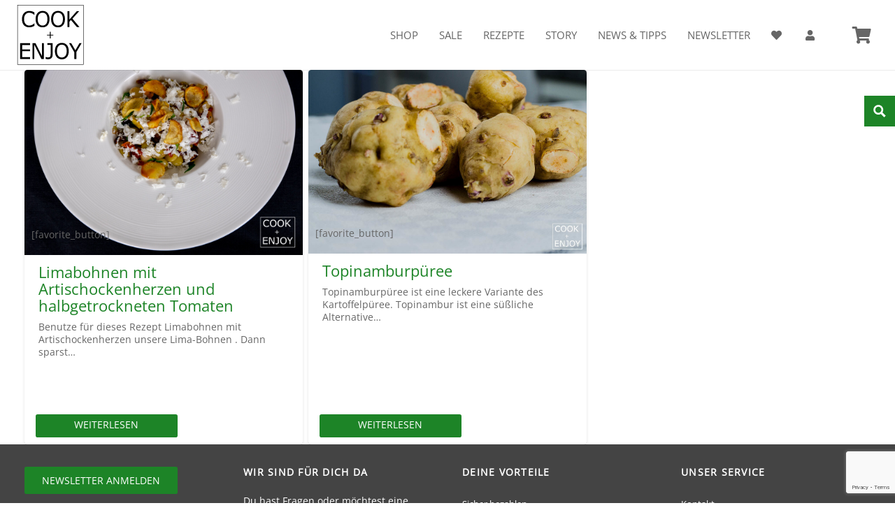

--- FILE ---
content_type: text/html; charset=UTF-8
request_url: https://www.cook-and-enjoy.com/tag/rezept-topinambur/
body_size: 32775
content:
<!DOCTYPE HTML>
<html lang="de">
<head>
	<meta charset="UTF-8">
	<meta name='robots' content='index, follow, max-image-preview:large, max-snippet:-1, max-video-preview:-1' />

<!-- Google Tag Manager for WordPress by gtm4wp.com -->
<script data-cfasync="false" data-pagespeed-no-defer>
	var gtm4wp_datalayer_name = "dataLayer";
	var dataLayer = dataLayer || [];
	const gtm4wp_use_sku_instead = 0;
	const gtm4wp_currency = 'EUR';
	const gtm4wp_product_per_impression = 10;
	const gtm4wp_clear_ecommerce = false;
	const gtm4wp_datalayer_max_timeout = 2000;
</script>
<!-- End Google Tag Manager for WordPress by gtm4wp.com -->
	<!-- This site is optimized with the Yoast SEO Premium plugin v25.3.1 (Yoast SEO v26.6) - https://yoast.com/wordpress/plugins/seo/ -->
	<title>Rezept Topinambur - COOK+ENJOY</title>
	<link rel="canonical" href="https://www.cook-and-enjoy.com/tag/rezept-topinambur/" />
	<meta property="og:locale" content="de_DE" />
	<meta property="og:type" content="article" />
	<meta property="og:title" content="Rezept Topinambur Archive" />
	<meta property="og:url" content="https://www.cook-and-enjoy.com/tag/rezept-topinambur/" />
	<meta property="og:site_name" content="COOK+ENJOY" />
	<meta property="og:image" content="https://www.cook-and-enjoy.com/wp-content/uploads/2016/03/Logo-2.png" />
	<meta property="og:image:width" content="340" />
	<meta property="og:image:height" content="300" />
	<meta property="og:image:type" content="image/png" />
	<meta name="twitter:card" content="summary_large_image" />
	<script type="application/ld+json" class="yoast-schema-graph">{"@context":"https://schema.org","@graph":[{"@type":"CollectionPage","@id":"https://www.cook-and-enjoy.com/tag/rezept-topinambur/","url":"https://www.cook-and-enjoy.com/tag/rezept-topinambur/","name":"Rezept Topinambur - COOK+ENJOY","isPartOf":{"@id":"https://www.cook-and-enjoy.com/#website"},"primaryImageOfPage":{"@id":"https://www.cook-and-enjoy.com/tag/rezept-topinambur/#primaryimage"},"image":{"@id":"https://www.cook-and-enjoy.com/tag/rezept-topinambur/#primaryimage"},"thumbnailUrl":"https://www.cook-and-enjoy.com/wp-content/uploads/2021/04/cook_and_enjoy_limabohnensalat-12.jpg","breadcrumb":{"@id":"https://www.cook-and-enjoy.com/tag/rezept-topinambur/#breadcrumb"},"inLanguage":"de"},{"@type":"ImageObject","inLanguage":"de","@id":"https://www.cook-and-enjoy.com/tag/rezept-topinambur/#primaryimage","url":"https://www.cook-and-enjoy.com/wp-content/uploads/2021/04/cook_and_enjoy_limabohnensalat-12.jpg","contentUrl":"https://www.cook-and-enjoy.com/wp-content/uploads/2021/04/cook_and_enjoy_limabohnensalat-12.jpg","width":1000,"height":667,"caption":"COOK and ENJOY Rezept Limabohnen mit Artischockenherzen und halbgetrockneten Tomaten"},{"@type":"BreadcrumbList","@id":"https://www.cook-and-enjoy.com/tag/rezept-topinambur/#breadcrumb","itemListElement":[{"@type":"ListItem","position":1,"name":"Home","item":"https://www.cook-and-enjoy.com/"},{"@type":"ListItem","position":2,"name":"Rezept Topinambur"}]},{"@type":"WebSite","@id":"https://www.cook-and-enjoy.com/#website","url":"https://www.cook-and-enjoy.com/","name":"COOK+ENJOY","description":"COOK+ENJOY - Köstliches zum Kochen und Genießen","publisher":{"@id":"https://www.cook-and-enjoy.com/#organization"},"potentialAction":[{"@type":"SearchAction","target":{"@type":"EntryPoint","urlTemplate":"https://www.cook-and-enjoy.com/?s={search_term_string}"},"query-input":{"@type":"PropertyValueSpecification","valueRequired":true,"valueName":"search_term_string"}}],"inLanguage":"de"},{"@type":"Organization","@id":"https://www.cook-and-enjoy.com/#organization","name":"COOK+ENJOY","alternateName":"COOK+ENJOY","url":"https://www.cook-and-enjoy.com/","logo":{"@type":"ImageObject","inLanguage":"de","@id":"https://www.cook-and-enjoy.com/#/schema/logo/image/","url":"https://www.cook-and-enjoy.com/wp-content/uploads/2016/03/cropped-Logo-2.png","contentUrl":"https://www.cook-and-enjoy.com/wp-content/uploads/2016/03/cropped-Logo-2.png","width":512,"height":512,"caption":"COOK+ENJOY"},"image":{"@id":"https://www.cook-and-enjoy.com/#/schema/logo/image/"},"sameAs":["https://www.facebook.com/Cook-and-enjoy-1664584900473999/","https://www.instagram.com/cook_enjoy/","https://de.pinterest.com/cookenjoyfood/","https://www.youtube.com/channel/UCclWB6cQn2pXxKV6PJ_NYeQ/videos"],"email":"shop@cook-and-enjoy.com","telephone":"061035094173","vatID":"DE 311 476 272","taxID":"028 869 30019"}]}</script>
	<!-- / Yoast SEO Premium plugin. -->


<link rel='dns-prefetch' href='//use.fontawesome.com' />
<link rel="alternate" type="application/rss+xml" title="COOK+ENJOY &raquo; Feed" href="https://www.cook-and-enjoy.com/feed/" />
<link rel="alternate" type="application/rss+xml" title="COOK+ENJOY &raquo; Kommentar-Feed" href="https://www.cook-and-enjoy.com/comments/feed/" />
<link rel="alternate" type="application/rss+xml" title="COOK+ENJOY &raquo; Rezept Topinambur Schlagwort-Feed" href="https://www.cook-and-enjoy.com/tag/rezept-topinambur/feed/" />
<link rel="canonical" href="https://www.cook-and-enjoy.com/tag/rezept-topinambur/" />
<meta name="viewport" content="width=device-width, initial-scale=1">
<meta name="theme-color" content="#f5f5f5">
<meta name="description" content="Benutze für dieses Rezept Limabohnen mit Artischockenherzen unsere Lima-Bohnen . Dann sparst Du 12-24 Stunden Einweichzeit, wie sie bei den meisten anderen getrockneten, weißen Bohnen notwendig ist.">
<meta property="og:description" content="Benutze für dieses Rezept Limabohnen mit Artischockenherzen unsere Lima-Bohnen . Dann sparst Du 12-24 Stunden Einweichzeit, wie sie bei den meisten anderen getrockneten, weißen Bohnen notwendig ist.">
<meta property="og:title" content="Rezept Topinambur - COOK+ENJOY">
<meta property="og:url" content="https://www.cook-and-enjoy.com/tag/rezept-topinambur">
<meta property="og:locale" content="de_DE">
<meta property="og:site_name" content="COOK+ENJOY">
<meta property="og:type" content="website">
<meta property="og:image" content="https://www.cook-and-enjoy.com/wp-content/uploads/2021/04/cook_and_enjoy_limabohnensalat-12.jpg" itemprop="image">
<link rel="preload" href="https://www.cook-and-enjoy.com/wp-content/uploads/2022/10/open-sans-v34-latin-regular.woff2" as="font" type="font/woff2" crossorigin><link rel="preload" href="https://www.cook-and-enjoy.com/wp-content/uploads/2022/10/open-sans-v34-latin-regular.woff" as="font" type="font/woff" crossorigin><link rel="preload" href="https://www.cook-and-enjoy.com/wp-content/uploads/2022/10/noto-sans-v27-latin-regular.woff2" as="font" type="font/woff2" crossorigin><link rel="preload" href="https://www.cook-and-enjoy.com/wp-content/uploads/2022/10/noto-sans-v27-latin-regular.woff" as="font" type="font/woff" crossorigin><style id='wp-img-auto-sizes-contain-inline-css'>
img:is([sizes=auto i],[sizes^="auto," i]){contain-intrinsic-size:3000px 1500px}
/*# sourceURL=wp-img-auto-sizes-contain-inline-css */
</style>
<link rel='stylesheet' id='german-market-blocks-integrations-css' href='https://www.cook-and-enjoy.com/wp-content/plugins/woocommerce-german-market/german-market-blocks/build/integrations.css?ver=3.52' media='all' />
<link rel='stylesheet' id='german-market-checkout-block-checkboxes-css' href='https://www.cook-and-enjoy.com/wp-content/plugins/woocommerce-german-market/german-market-blocks/build/blocks/checkout-checkboxes/style-index.css?ver=3.52' media='all' />
<link rel='stylesheet' id='german-market-product-charging-device-css' href='https://www.cook-and-enjoy.com/wp-content/plugins/woocommerce-german-market/german-market-blocks/build/blocks/product-charging-device/style-index.css?ver=3.52' media='all' />
<link rel='stylesheet' id='easy-autocomplete-css' href='https://www.cook-and-enjoy.com/wp-content/plugins/woocommerce-products-filter/js/easy-autocomplete/easy-autocomplete.min.css?ver=3.3.4.4' media='all' />
<link rel='stylesheet' id='easy-autocomplete-theme-css' href='https://www.cook-and-enjoy.com/wp-content/plugins/woocommerce-products-filter/js/easy-autocomplete/easy-autocomplete.themes.min.css?ver=3.3.4.4' media='all' />
<style id='wp-emoji-styles-inline-css'>

	img.wp-smiley, img.emoji {
		display: inline !important;
		border: none !important;
		box-shadow: none !important;
		height: 1em !important;
		width: 1em !important;
		margin: 0 0.07em !important;
		vertical-align: -0.1em !important;
		background: none !important;
		padding: 0 !important;
	}
/*# sourceURL=wp-emoji-styles-inline-css */
</style>
<link rel='stylesheet' id='contact-form-7-css' href='https://www.cook-and-enjoy.com/wp-content/plugins/contact-form-7/includes/css/styles.css?ver=6.1.4' media='all' />
<link rel='stylesheet' id='woof-css' href='https://www.cook-and-enjoy.com/wp-content/plugins/woocommerce-products-filter/css/front.css?ver=3.3.4.4' media='all' />
<style id='woof-inline-css'>

.woof_products_top_panel li span, .woof_products_top_panel2 li span{background: url(https://www.cook-and-enjoy.com/wp-content/plugins/woocommerce-products-filter/img/delete.png);background-size: 14px 14px;background-repeat: no-repeat;background-position: right;}
.woof_show_auto_form,.woof_hide_auto_form{ background-image: url('https://www.cook-and-enjoy.com/wp-content/uploads/2019/01/symbol_filter_produkt_icon_text_150px.jpg'); }
.woof_edit_view{
                    display: none;
                }


/*# sourceURL=woof-inline-css */
</style>
<link rel='stylesheet' id='chosen-drop-down-css' href='https://www.cook-and-enjoy.com/wp-content/plugins/woocommerce-products-filter/js/chosen/chosen.min.css?ver=3.3.4.4' media='all' />
<link rel='stylesheet' id='icheck-jquery-color-flat-css' href='https://www.cook-and-enjoy.com/wp-content/plugins/woocommerce-products-filter/js/icheck/skins/flat/_all.css?ver=3.3.4.4' media='all' />
<link rel='stylesheet' id='icheck-jquery-color-square-css' href='https://www.cook-and-enjoy.com/wp-content/plugins/woocommerce-products-filter/js/icheck/skins/square/_all.css?ver=3.3.4.4' media='all' />
<link rel='stylesheet' id='icheck-jquery-color-minimal-css' href='https://www.cook-and-enjoy.com/wp-content/plugins/woocommerce-products-filter/js/icheck/skins/minimal/_all.css?ver=3.3.4.4' media='all' />
<link rel='stylesheet' id='woof_by_author_html_items-css' href='https://www.cook-and-enjoy.com/wp-content/plugins/woocommerce-products-filter/ext/by_author/css/by_author.css?ver=3.3.4.4' media='all' />
<link rel='stylesheet' id='woof_by_backorder_html_items-css' href='https://www.cook-and-enjoy.com/wp-content/plugins/woocommerce-products-filter/ext/by_backorder/css/by_backorder.css?ver=3.3.4.4' media='all' />
<link rel='stylesheet' id='woof_by_instock_html_items-css' href='https://www.cook-and-enjoy.com/wp-content/plugins/woocommerce-products-filter/ext/by_instock/css/by_instock.css?ver=3.3.4.4' media='all' />
<link rel='stylesheet' id='woof_by_onsales_html_items-css' href='https://www.cook-and-enjoy.com/wp-content/plugins/woocommerce-products-filter/ext/by_onsales/css/by_onsales.css?ver=3.3.4.4' media='all' />
<link rel='stylesheet' id='woof_by_sku_html_items-css' href='https://www.cook-and-enjoy.com/wp-content/plugins/woocommerce-products-filter/ext/by_sku/css/by_sku.css?ver=3.3.4.4' media='all' />
<link rel='stylesheet' id='woof_by_text_html_items-css' href='https://www.cook-and-enjoy.com/wp-content/plugins/woocommerce-products-filter/ext/by_text/assets/css/front.css?ver=3.3.4.4' media='all' />
<link rel='stylesheet' id='woof_color_html_items-css' href='https://www.cook-and-enjoy.com/wp-content/plugins/woocommerce-products-filter/ext/color/css/html_types/color.css?ver=3.3.4.4' media='all' />
<link rel='stylesheet' id='woof_image_html_items-css' href='https://www.cook-and-enjoy.com/wp-content/plugins/woocommerce-products-filter/ext/image/css/html_types/image.css?ver=3.3.4.4' media='all' />
<link rel='stylesheet' id='woof_label_html_items-css' href='https://www.cook-and-enjoy.com/wp-content/plugins/woocommerce-products-filter/ext/label/css/html_types/label.css?ver=3.3.4.4' media='all' />
<link rel='stylesheet' id='woof_select_hierarchy_html_items-css' href='https://www.cook-and-enjoy.com/wp-content/plugins/woocommerce-products-filter/ext/select_hierarchy/css/html_types/select_hierarchy.css?ver=3.3.4.4' media='all' />
<link rel='stylesheet' id='woof_select_radio_check_html_items-css' href='https://www.cook-and-enjoy.com/wp-content/plugins/woocommerce-products-filter/ext/select_radio_check/css/html_types/select_radio_check.css?ver=3.3.4.4' media='all' />
<link rel='stylesheet' id='woof_slider_html_items-css' href='https://www.cook-and-enjoy.com/wp-content/plugins/woocommerce-products-filter/ext/slider/css/html_types/slider.css?ver=3.3.4.4' media='all' />
<link rel='stylesheet' id='woof_sd_html_items_checkbox-css' href='https://www.cook-and-enjoy.com/wp-content/plugins/woocommerce-products-filter/ext/smart_designer/css/elements/checkbox.css?ver=3.3.4.4' media='all' />
<link rel='stylesheet' id='woof_sd_html_items_radio-css' href='https://www.cook-and-enjoy.com/wp-content/plugins/woocommerce-products-filter/ext/smart_designer/css/elements/radio.css?ver=3.3.4.4' media='all' />
<link rel='stylesheet' id='woof_sd_html_items_switcher-css' href='https://www.cook-and-enjoy.com/wp-content/plugins/woocommerce-products-filter/ext/smart_designer/css/elements/switcher.css?ver=3.3.4.4' media='all' />
<link rel='stylesheet' id='woof_sd_html_items_color-css' href='https://www.cook-and-enjoy.com/wp-content/plugins/woocommerce-products-filter/ext/smart_designer/css/elements/color.css?ver=3.3.4.4' media='all' />
<link rel='stylesheet' id='woof_sd_html_items_tooltip-css' href='https://www.cook-and-enjoy.com/wp-content/plugins/woocommerce-products-filter/ext/smart_designer/css/tooltip.css?ver=3.3.4.4' media='all' />
<link rel='stylesheet' id='woof_sd_html_items_front-css' href='https://www.cook-and-enjoy.com/wp-content/plugins/woocommerce-products-filter/ext/smart_designer/css/front.css?ver=3.3.4.4' media='all' />
<link rel='stylesheet' id='woof-switcher23-css' href='https://www.cook-and-enjoy.com/wp-content/plugins/woocommerce-products-filter/css/switcher.css?ver=3.3.4.4' media='all' />
<style id='woocommerce-inline-inline-css'>
.woocommerce form .form-row .required { visibility: visible; }
/*# sourceURL=woocommerce-inline-inline-css */
</style>
<link rel='stylesheet' id='paypalplus-woocommerce-front-css' href='https://www.cook-and-enjoy.com/wp-content/plugins/woo-paypalplus/public/css/front.min.css?ver=1600080656' media='screen' />
<link rel='stylesheet' id='brands-styles-css' href='https://www.cook-and-enjoy.com/wp-content/plugins/woocommerce/assets/css/brands.css?ver=10.2.2' media='all' />
<link rel='stylesheet' id='font-awesome-official-css' href='https://use.fontawesome.com/releases/v5.15.4/css/all.css' media='all' integrity="sha384-DyZ88mC6Up2uqS4h/KRgHuoeGwBcD4Ng9SiP4dIRy0EXTlnuz47vAwmeGwVChigm" crossorigin="anonymous" />
<link rel='stylesheet' id='borlabs-cookie-custom-css' href='https://www.cook-and-enjoy.com/wp-content/cache/borlabs-cookie/1/borlabs-cookie-1-de.css?ver=3.3.22-81' media='all' />
<link rel='stylesheet' id='us-theme-css' href='https://www.cook-and-enjoy.com/wp-content/uploads/us-assets/www.cook-and-enjoy.com.css?ver=ec47a721' media='all' />
<link rel='stylesheet' id='german-market-blocks-order-button-position-css' href='https://www.cook-and-enjoy.com/wp-content/plugins/woocommerce-german-market/german-market-blocks/additional-css/order-button-checkout-fields.css?ver=3.52' media='all' />
<link rel='stylesheet' id='sib-front-css-css' href='https://www.cook-and-enjoy.com/wp-content/plugins/mailin/css/mailin-front.css?ver=6.9' media='all' />
<link rel='stylesheet' id='font-awesome-official-v4shim-css' href='https://use.fontawesome.com/releases/v5.15.4/css/v4-shims.css' media='all' integrity="sha384-Vq76wejb3QJM4nDatBa5rUOve+9gkegsjCebvV/9fvXlGWo4HCMR4cJZjjcF6Viv" crossorigin="anonymous" />
<style id='font-awesome-official-v4shim-inline-css'>
@font-face {
font-family: "FontAwesome";
font-display: block;
src: url("https://use.fontawesome.com/releases/v5.15.4/webfonts/fa-brands-400.eot"),
		url("https://use.fontawesome.com/releases/v5.15.4/webfonts/fa-brands-400.eot?#iefix") format("embedded-opentype"),
		url("https://use.fontawesome.com/releases/v5.15.4/webfonts/fa-brands-400.woff2") format("woff2"),
		url("https://use.fontawesome.com/releases/v5.15.4/webfonts/fa-brands-400.woff") format("woff"),
		url("https://use.fontawesome.com/releases/v5.15.4/webfonts/fa-brands-400.ttf") format("truetype"),
		url("https://use.fontawesome.com/releases/v5.15.4/webfonts/fa-brands-400.svg#fontawesome") format("svg");
}

@font-face {
font-family: "FontAwesome";
font-display: block;
src: url("https://use.fontawesome.com/releases/v5.15.4/webfonts/fa-solid-900.eot"),
		url("https://use.fontawesome.com/releases/v5.15.4/webfonts/fa-solid-900.eot?#iefix") format("embedded-opentype"),
		url("https://use.fontawesome.com/releases/v5.15.4/webfonts/fa-solid-900.woff2") format("woff2"),
		url("https://use.fontawesome.com/releases/v5.15.4/webfonts/fa-solid-900.woff") format("woff"),
		url("https://use.fontawesome.com/releases/v5.15.4/webfonts/fa-solid-900.ttf") format("truetype"),
		url("https://use.fontawesome.com/releases/v5.15.4/webfonts/fa-solid-900.svg#fontawesome") format("svg");
}

@font-face {
font-family: "FontAwesome";
font-display: block;
src: url("https://use.fontawesome.com/releases/v5.15.4/webfonts/fa-regular-400.eot"),
		url("https://use.fontawesome.com/releases/v5.15.4/webfonts/fa-regular-400.eot?#iefix") format("embedded-opentype"),
		url("https://use.fontawesome.com/releases/v5.15.4/webfonts/fa-regular-400.woff2") format("woff2"),
		url("https://use.fontawesome.com/releases/v5.15.4/webfonts/fa-regular-400.woff") format("woff"),
		url("https://use.fontawesome.com/releases/v5.15.4/webfonts/fa-regular-400.ttf") format("truetype"),
		url("https://use.fontawesome.com/releases/v5.15.4/webfonts/fa-regular-400.svg#fontawesome") format("svg");
unicode-range: U+F004-F005,U+F007,U+F017,U+F022,U+F024,U+F02E,U+F03E,U+F044,U+F057-F059,U+F06E,U+F070,U+F075,U+F07B-F07C,U+F080,U+F086,U+F089,U+F094,U+F09D,U+F0A0,U+F0A4-F0A7,U+F0C5,U+F0C7-F0C8,U+F0E0,U+F0EB,U+F0F3,U+F0F8,U+F0FE,U+F111,U+F118-F11A,U+F11C,U+F133,U+F144,U+F146,U+F14A,U+F14D-F14E,U+F150-F152,U+F15B-F15C,U+F164-F165,U+F185-F186,U+F191-F192,U+F1AD,U+F1C1-F1C9,U+F1CD,U+F1D8,U+F1E3,U+F1EA,U+F1F6,U+F1F9,U+F20A,U+F247-F249,U+F24D,U+F254-F25B,U+F25D,U+F267,U+F271-F274,U+F279,U+F28B,U+F28D,U+F2B5-F2B6,U+F2B9,U+F2BB,U+F2BD,U+F2C1-F2C2,U+F2D0,U+F2D2,U+F2DC,U+F2ED,U+F328,U+F358-F35B,U+F3A5,U+F3D1,U+F410,U+F4AD;
}
/*# sourceURL=font-awesome-official-v4shim-inline-css */
</style>
<script src="https://www.cook-and-enjoy.com/wp-includes/js/jquery/jquery.min.js?ver=3.7.1" id="jquery-core-js"></script>
<script src="https://www.cook-and-enjoy.com/wp-content/plugins/woocommerce-products-filter/js/easy-autocomplete/jquery.easy-autocomplete.min.js?ver=3.3.4.4" id="easy-autocomplete-js"></script>
<script id="woof-husky-js-extra">
var woof_husky_txt = {"ajax_url":"https://www.cook-and-enjoy.com/wp-admin/admin-ajax.php","plugin_uri":"https://www.cook-and-enjoy.com/wp-content/plugins/woocommerce-products-filter/ext/by_text/","loader":"https://www.cook-and-enjoy.com/wp-content/plugins/woocommerce-products-filter/ext/by_text/assets/img/ajax-loader.gif","not_found":"Nothing found!","prev":"Prev","next":"Next","site_link":"https://www.cook-and-enjoy.com","default_data":{"placeholder":"","behavior":"title","search_by_full_word":"0","autocomplete":1,"how_to_open_links":"0","taxonomy_compatibility":"0","sku_compatibility":"0","custom_fields":"","search_desc_variant":"0","view_text_length":"10","min_symbols":"3","max_posts":"10","image":"","notes_for_customer":"","template":"","max_open_height":"300","page":0}};
//# sourceURL=woof-husky-js-extra
</script>
<script src="https://www.cook-and-enjoy.com/wp-content/plugins/woocommerce-products-filter/ext/by_text/assets/js/husky.js?ver=3.3.4.4" id="woof-husky-js"></script>
<script src="https://www.cook-and-enjoy.com/wp-content/plugins/woocommerce/assets/js/jquery-blockui/jquery.blockUI.min.js?ver=2.7.0-wc.10.2.2" id="jquery-blockui-js" defer data-wp-strategy="defer"></script>
<script id="wc-add-to-cart-js-extra">
var wc_add_to_cart_params = {"ajax_url":"/wp-admin/admin-ajax.php","wc_ajax_url":"/?wc-ajax=%%endpoint%%","i18n_view_cart":"Warenkorb anzeigen","cart_url":"https://www.cook-and-enjoy.com/warenkorb-2/","is_cart":"","cart_redirect_after_add":"no"};
//# sourceURL=wc-add-to-cart-js-extra
</script>
<script src="https://www.cook-and-enjoy.com/wp-content/plugins/woocommerce/assets/js/frontend/add-to-cart.min.js?ver=10.2.2" id="wc-add-to-cart-js" defer data-wp-strategy="defer"></script>
<script src="https://www.cook-and-enjoy.com/wp-content/plugins/woocommerce/assets/js/js-cookie/js.cookie.min.js?ver=2.1.4-wc.10.2.2" id="js-cookie-js" defer data-wp-strategy="defer"></script>
<script id="woocommerce-js-extra">
var woocommerce_params = {"ajax_url":"/wp-admin/admin-ajax.php","wc_ajax_url":"/?wc-ajax=%%endpoint%%","i18n_password_show":"Passwort anzeigen","i18n_password_hide":"Passwort ausblenden"};
//# sourceURL=woocommerce-js-extra
</script>
<script src="https://www.cook-and-enjoy.com/wp-content/plugins/woocommerce/assets/js/frontend/woocommerce.min.js?ver=10.2.2" id="woocommerce-js" defer data-wp-strategy="defer"></script>
<script src="https://cdn.jsdelivr.net/npm/bluebird@3.5.3/js/browser/bluebird.js?ver=6.9" id="bluebird-js"></script>
<script data-no-optimize="1" data-no-minify="1" data-cfasync="false" src="https://www.cook-and-enjoy.com/wp-content/cache/borlabs-cookie/1/borlabs-cookie-config-de.json.js?ver=3.3.22-71" id="borlabs-cookie-config-js"></script>
<script id="woocommerce_de_frontend-js-extra">
var sepa_ajax_object = {"ajax_url":"https://www.cook-and-enjoy.com/wp-admin/admin-ajax.php","nonce":"2bb18155c3"};
var woocommerce_remove_updated_totals = {"val":"0"};
var woocommerce_payment_update = {"val":"1"};
var german_market_price_variable_products = {"val":"gm_default"};
var german_market_price_variable_theme_extra_element = {"val":"none"};
var german_market_legal_info_product_reviews = {"element":".woocommerce-Reviews .commentlist","activated":"on"};
var ship_different_address = {"message":"\u003Cp class=\"woocommerce-notice woocommerce-notice--info woocommerce-info\" id=\"german-market-puchase-on-account-message\"\u003E\"Lieferung an eine andere Adresse senden\" ist f\u00fcr die gew\u00e4hlte Zahlungsart \"Kauf auf Rechnung\" nicht verf\u00fcgbar und wurde deaktiviert!\u003C/p\u003E","before_element":".woocommerce-checkout-payment"};
//# sourceURL=woocommerce_de_frontend-js-extra
</script>
<script src="https://www.cook-and-enjoy.com/wp-content/plugins/woocommerce-german-market/js/WooCommerce-German-Market-Frontend.min.js?ver=3.52" id="woocommerce_de_frontend-js"></script>
<script id="sib-front-js-js-extra">
var sibErrMsg = {"invalidMail":"Please fill out valid email address","requiredField":"Please fill out required fields","invalidDateFormat":"Please fill out valid date format","invalidSMSFormat":"Please fill out valid phone number"};
var ajax_sib_front_object = {"ajax_url":"https://www.cook-and-enjoy.com/wp-admin/admin-ajax.php","ajax_nonce":"0b8261532a","flag_url":"https://www.cook-and-enjoy.com/wp-content/plugins/mailin/img/flags/"};
//# sourceURL=sib-front-js-js-extra
</script>
<script src="https://www.cook-and-enjoy.com/wp-content/plugins/mailin/js/mailin-front.js?ver=1762244206" id="sib-front-js-js"></script>
<script></script><link rel="https://api.w.org/" href="https://www.cook-and-enjoy.com/wp-json/" /><link rel="alternate" title="JSON" type="application/json" href="https://www.cook-and-enjoy.com/wp-json/wp/v2/tags/3399" /><link rel="EditURI" type="application/rsd+xml" title="RSD" href="https://www.cook-and-enjoy.com/xmlrpc.php?rsd" />
<meta name="generator" content="WordPress 6.9" />
<meta name="generator" content="WooCommerce 10.2.2" />
<meta name="google-site-verification" content="ZFqxT5s3gZgDH3Z1fbqLFU5Wg5d1xtFqRkC3D3HL3Xk" />
<!-- Google Tag Manager for WordPress by gtm4wp.com -->
<!-- GTM Container placement set to footer -->
<script data-cfasync="false" data-pagespeed-no-defer>
	var dataLayer_content = {"pagePostType":"post","pagePostType2":"tag-post"};
	dataLayer.push( dataLayer_content );
</script>
<script data-cfasync="false" data-pagespeed-no-defer>
(function(w,d,s,l,i){w[l]=w[l]||[];w[l].push({'gtm.start':
new Date().getTime(),event:'gtm.js'});var f=d.getElementsByTagName(s)[0],
j=d.createElement(s),dl=l!='dataLayer'?'&l='+l:'';j.async=true;j.src=
'//www.googletagmanager.com/gtm.js?id='+i+dl;f.parentNode.insertBefore(j,f);
})(window,document,'script','dataLayer','GTM-PK3H3XB');
</script>
<!-- End Google Tag Manager for WordPress by gtm4wp.com -->		<script id="us_add_no_touch">
			if ( ! /Android|webOS|iPhone|iPad|iPod|BlackBerry|IEMobile|Opera Mini/i.test( navigator.userAgent ) ) {
				document.documentElement.classList.add( "no-touch" );
			}
		</script>
				<script id="us_color_scheme_switch_class">
			if ( document.cookie.includes( "us_color_scheme_switch_is_on=true" ) ) {
				document.documentElement.classList.add( "us-color-scheme-on" );
			}
		</script>
			<noscript><style>.woocommerce-product-gallery{ opacity: 1 !important; }</style></noscript>
	<meta name="generator" content="Powered by WPBakery Page Builder - drag and drop page builder for WordPress."/>
<link rel="icon" href="https://www.cook-and-enjoy.com/wp-content/uploads/2018/10/cropped-cook-and-enjoy-logo-schwarz-favicon-1-32x32.jpg" sizes="32x32" />
<link rel="icon" href="https://www.cook-and-enjoy.com/wp-content/uploads/2018/10/cropped-cook-and-enjoy-logo-schwarz-favicon-1-192x192.jpg" sizes="192x192" />
<link rel="apple-touch-icon" href="https://www.cook-and-enjoy.com/wp-content/uploads/2018/10/cropped-cook-and-enjoy-logo-schwarz-favicon-1-180x180.jpg" />
<meta name="msapplication-TileImage" content="https://www.cook-and-enjoy.com/wp-content/uploads/2018/10/cropped-cook-and-enjoy-logo-schwarz-favicon-1-270x270.jpg" />
		<style id="wp-custom-css">
			/*
Füge deinen eigenen CSS-Code nach diesem Kommentar hinter dem abschließenden Schrägstrich ein. 

Klicke auf das Hilfe-Symbol oben, um mehr zu erfahren.
*/

		</style>
		<noscript><style> .wpb_animate_when_almost_visible { opacity: 1; }</style></noscript>		<style id="us-icon-fonts">@font-face{font-display:swap;font-style:normal;font-family:"fontawesome";font-weight:900;src:url("https://www.cook-and-enjoy.com/wp-content/themes/Impreza/fonts/fa-solid-900.woff2?ver=8.40") format("woff2")}.fas{font-family:"fontawesome";font-weight:900}@font-face{font-display:swap;font-style:normal;font-family:"fontawesome";font-weight:400;src:url("https://www.cook-and-enjoy.com/wp-content/themes/Impreza/fonts/fa-regular-400.woff2?ver=8.40") format("woff2")}.far{font-family:"fontawesome";font-weight:400}@font-face{font-display:swap;font-style:normal;font-family:"fontawesome";font-weight:300;src:url("https://www.cook-and-enjoy.com/wp-content/themes/Impreza/fonts/fa-light-300.woff2?ver=8.40") format("woff2")}.fal{font-family:"fontawesome";font-weight:300}@font-face{font-display:swap;font-style:normal;font-family:"Font Awesome 5 Duotone";font-weight:900;src:url("https://www.cook-and-enjoy.com/wp-content/themes/Impreza/fonts/fa-duotone-900.woff2?ver=8.40") format("woff2")}.fad{font-family:"Font Awesome 5 Duotone";font-weight:900}.fad{position:relative}.fad:before{position:absolute}.fad:after{opacity:0.4}@font-face{font-display:swap;font-style:normal;font-family:"Font Awesome 5 Brands";font-weight:400;src:url("https://www.cook-and-enjoy.com/wp-content/themes/Impreza/fonts/fa-brands-400.woff2?ver=8.40") format("woff2")}.fab{font-family:"Font Awesome 5 Brands";font-weight:400}@font-face{font-display:block;font-style:normal;font-family:"Material Icons";font-weight:400;src:url("https://www.cook-and-enjoy.com/wp-content/themes/Impreza/fonts/material-icons.woff2?ver=8.40") format("woff2")}.material-icons{font-family:"Material Icons";font-weight:400}</style>
				<style id="us-current-header-css"> .l-subheader.at_middle,.l-subheader.at_middle .w-dropdown-list,.l-subheader.at_middle .type_mobile .w-nav-list.level_1{background:var(--color-header-middle-bg);color:var(--color-header-middle-text)}.no-touch .l-subheader.at_middle a:hover,.no-touch .l-header.bg_transparent .l-subheader.at_middle .w-dropdown.opened a:hover{color:var(--color-header-middle-text-hover)}.l-header.bg_transparent:not(.sticky) .l-subheader.at_middle{background:var(--color-header-transparent-bg);color:var(--color-header-transparent-text)}.no-touch .l-header.bg_transparent:not(.sticky) .at_middle .w-cart-link:hover,.no-touch .l-header.bg_transparent:not(.sticky) .at_middle .w-text a:hover,.no-touch .l-header.bg_transparent:not(.sticky) .at_middle .w-html a:hover,.no-touch .l-header.bg_transparent:not(.sticky) .at_middle .w-nav>a:hover,.no-touch .l-header.bg_transparent:not(.sticky) .at_middle .w-menu a:hover,.no-touch .l-header.bg_transparent:not(.sticky) .at_middle .w-search>a:hover,.no-touch .l-header.bg_transparent:not(.sticky) .at_middle .w-socials.shape_none.color_text a:hover,.no-touch .l-header.bg_transparent:not(.sticky) .at_middle .w-socials.shape_none.color_link a:hover,.no-touch .l-header.bg_transparent:not(.sticky) .at_middle .w-dropdown a:hover,.no-touch .l-header.bg_transparent:not(.sticky) .at_middle .type_desktop .menu-item.level_1.opened>a,.no-touch .l-header.bg_transparent:not(.sticky) .at_middle .type_desktop .menu-item.level_1:hover>a{color:var(--color-header-transparent-text-hover)}.header_ver .l-header{background:var(--color-header-middle-bg);color:var(--color-header-middle-text)}@media (min-width:1281px){.hidden_for_default{display:none!important}.l-subheader.at_top{display:none}.l-subheader.at_bottom{display:none}.l-header{position:relative;z-index:111}.l-subheader{margin:0 auto}.l-subheader.width_full{padding-left:1.5rem;padding-right:1.5rem}.l-subheader-h{display:flex;align-items:center;position:relative;margin:0 auto;max-width:var(--site-content-width,1200px);height:inherit}.w-header-show{display:none}.l-header.pos_fixed{position:fixed;left:var(--site-outline-width,0);right:var(--site-outline-width,0)}.l-header.pos_fixed:not(.notransition) .l-subheader{transition-property:transform,background,box-shadow,line-height,height;transition-duration:.3s;transition-timing-function:cubic-bezier(.78,.13,.15,.86)}.headerinpos_bottom.sticky_first_section .l-header.pos_fixed{position:fixed!important}.header_hor .l-header.sticky_auto_hide{transition:transform .3s cubic-bezier(.78,.13,.15,.86) .1s}.header_hor .l-header.sticky_auto_hide.down{transform:translateY(-110%)}.l-header.bg_transparent:not(.sticky) .l-subheader{box-shadow:none!important;background:none}.l-header.bg_transparent~.l-main .l-section.width_full.height_auto:first-of-type>.l-section-h{padding-top:0!important;padding-bottom:0!important}.l-header.pos_static.bg_transparent{position:absolute;left:var(--site-outline-width,0);right:var(--site-outline-width,0)}.l-subheader.width_full .l-subheader-h{max-width:none!important}.l-header.shadow_thin .l-subheader.at_middle,.l-header.shadow_thin .l-subheader.at_bottom{box-shadow:0 1px 0 rgba(0,0,0,0.08)}.l-header.shadow_wide .l-subheader.at_middle,.l-header.shadow_wide .l-subheader.at_bottom{box-shadow:0 3px 5px -1px rgba(0,0,0,0.1),0 2px 1px -1px rgba(0,0,0,0.05)}.header_hor .l-subheader-cell>.w-cart{margin-left:0;margin-right:0}:root{--header-height:100px;--header-sticky-height:80px}.l-header:before{content:'100'}.l-header.sticky:before{content:'80'}.l-subheader.at_top{line-height:40px;height:40px;overflow:visible;visibility:visible}.l-header.sticky .l-subheader.at_top{line-height:0px;height:0px;overflow:hidden;visibility:hidden}.l-subheader.at_middle{line-height:100px;height:100px;overflow:visible;visibility:visible}.l-header.sticky .l-subheader.at_middle{line-height:80px;height:80px;overflow:visible;visibility:visible}.l-subheader.at_bottom{line-height:36px;height:36px;overflow:visible;visibility:visible}.l-header.sticky .l-subheader.at_bottom{line-height:40px;height:40px;overflow:visible;visibility:visible}.headerinpos_above .l-header.pos_fixed{overflow:hidden;transition:transform 0.3s;transform:translate3d(0,-100%,0)}.headerinpos_above .l-header.pos_fixed.sticky{overflow:visible;transform:none}.headerinpos_above .l-header.pos_fixed~.l-section>.l-section-h,.headerinpos_above .l-header.pos_fixed~.l-main .l-section:first-of-type>.l-section-h{padding-top:0!important}.headerinpos_below .l-header.pos_fixed:not(.sticky){position:absolute;top:100%}.headerinpos_below .l-header.pos_fixed~.l-main>.l-section:first-of-type>.l-section-h{padding-top:0!important}.headerinpos_below .l-header.pos_fixed~.l-main .l-section.full_height:nth-of-type(2){min-height:100vh}.headerinpos_below .l-header.pos_fixed~.l-main>.l-section:nth-of-type(2)>.l-section-h{padding-top:var(--header-height)}.headerinpos_bottom .l-header.pos_fixed:not(.sticky){position:absolute;top:100vh}.headerinpos_bottom .l-header.pos_fixed~.l-main>.l-section:first-of-type>.l-section-h{padding-top:0!important}.headerinpos_bottom .l-header.pos_fixed~.l-main>.l-section:first-of-type>.l-section-h{padding-bottom:var(--header-height)}.headerinpos_bottom .l-header.pos_fixed.bg_transparent~.l-main .l-section.valign_center:not(.height_auto):first-of-type>.l-section-h{top:calc( var(--header-height) / 2 )}.headerinpos_bottom .l-header.pos_fixed:not(.sticky) .w-cart-dropdown,.headerinpos_bottom .l-header.pos_fixed:not(.sticky) .w-nav.type_desktop .w-nav-list.level_2{bottom:100%;transform-origin:0 100%}.headerinpos_bottom .l-header.pos_fixed:not(.sticky) .w-nav.type_mobile.m_layout_dropdown .w-nav-list.level_1{top:auto;bottom:100%;box-shadow:var(--box-shadow-up)}.headerinpos_bottom .l-header.pos_fixed:not(.sticky) .w-nav.type_desktop .w-nav-list.level_3,.headerinpos_bottom .l-header.pos_fixed:not(.sticky) .w-nav.type_desktop .w-nav-list.level_4{top:auto;bottom:0;transform-origin:0 100%}.headerinpos_bottom .l-header.pos_fixed:not(.sticky) .w-dropdown-list{top:auto;bottom:-0.4em;padding-top:0.4em;padding-bottom:2.4em}.admin-bar .l-header.pos_static.bg_solid~.l-main .l-section.full_height:first-of-type{min-height:calc( 100vh - var(--header-height) - 32px )}.admin-bar .l-header.pos_fixed:not(.sticky_auto_hide)~.l-main .l-section.full_height:not(:first-of-type){min-height:calc( 100vh - var(--header-sticky-height) - 32px )}.admin-bar.headerinpos_below .l-header.pos_fixed~.l-main .l-section.full_height:nth-of-type(2){min-height:calc(100vh - 32px)}}@media (min-width:1025px) and (max-width:1280px){.hidden_for_laptops{display:none!important}.l-subheader.at_top{display:none}.l-subheader.at_bottom{display:none}.l-header{position:relative;z-index:111}.l-subheader{margin:0 auto}.l-subheader.width_full{padding-left:1.5rem;padding-right:1.5rem}.l-subheader-h{display:flex;align-items:center;position:relative;margin:0 auto;max-width:var(--site-content-width,1200px);height:inherit}.w-header-show{display:none}.l-header.pos_fixed{position:fixed;left:var(--site-outline-width,0);right:var(--site-outline-width,0)}.l-header.pos_fixed:not(.notransition) .l-subheader{transition-property:transform,background,box-shadow,line-height,height;transition-duration:.3s;transition-timing-function:cubic-bezier(.78,.13,.15,.86)}.headerinpos_bottom.sticky_first_section .l-header.pos_fixed{position:fixed!important}.header_hor .l-header.sticky_auto_hide{transition:transform .3s cubic-bezier(.78,.13,.15,.86) .1s}.header_hor .l-header.sticky_auto_hide.down{transform:translateY(-110%)}.l-header.bg_transparent:not(.sticky) .l-subheader{box-shadow:none!important;background:none}.l-header.bg_transparent~.l-main .l-section.width_full.height_auto:first-of-type>.l-section-h{padding-top:0!important;padding-bottom:0!important}.l-header.pos_static.bg_transparent{position:absolute;left:var(--site-outline-width,0);right:var(--site-outline-width,0)}.l-subheader.width_full .l-subheader-h{max-width:none!important}.l-header.shadow_thin .l-subheader.at_middle,.l-header.shadow_thin .l-subheader.at_bottom{box-shadow:0 1px 0 rgba(0,0,0,0.08)}.l-header.shadow_wide .l-subheader.at_middle,.l-header.shadow_wide .l-subheader.at_bottom{box-shadow:0 3px 5px -1px rgba(0,0,0,0.1),0 2px 1px -1px rgba(0,0,0,0.05)}.header_hor .l-subheader-cell>.w-cart{margin-left:0;margin-right:0}:root{--header-height:100px;--header-sticky-height:80px}.l-header:before{content:'100'}.l-header.sticky:before{content:'80'}.l-subheader.at_top{line-height:40px;height:40px;overflow:visible;visibility:visible}.l-header.sticky .l-subheader.at_top{line-height:0px;height:0px;overflow:hidden;visibility:hidden}.l-subheader.at_middle{line-height:100px;height:100px;overflow:visible;visibility:visible}.l-header.sticky .l-subheader.at_middle{line-height:80px;height:80px;overflow:visible;visibility:visible}.l-subheader.at_bottom{line-height:36px;height:36px;overflow:visible;visibility:visible}.l-header.sticky .l-subheader.at_bottom{line-height:40px;height:40px;overflow:visible;visibility:visible}.headerinpos_above .l-header.pos_fixed{overflow:hidden;transition:transform 0.3s;transform:translate3d(0,-100%,0)}.headerinpos_above .l-header.pos_fixed.sticky{overflow:visible;transform:none}.headerinpos_above .l-header.pos_fixed~.l-section>.l-section-h,.headerinpos_above .l-header.pos_fixed~.l-main .l-section:first-of-type>.l-section-h{padding-top:0!important}.headerinpos_below .l-header.pos_fixed:not(.sticky){position:absolute;top:100%}.headerinpos_below .l-header.pos_fixed~.l-main>.l-section:first-of-type>.l-section-h{padding-top:0!important}.headerinpos_below .l-header.pos_fixed~.l-main .l-section.full_height:nth-of-type(2){min-height:100vh}.headerinpos_below .l-header.pos_fixed~.l-main>.l-section:nth-of-type(2)>.l-section-h{padding-top:var(--header-height)}.headerinpos_bottom .l-header.pos_fixed:not(.sticky){position:absolute;top:100vh}.headerinpos_bottom .l-header.pos_fixed~.l-main>.l-section:first-of-type>.l-section-h{padding-top:0!important}.headerinpos_bottom .l-header.pos_fixed~.l-main>.l-section:first-of-type>.l-section-h{padding-bottom:var(--header-height)}.headerinpos_bottom .l-header.pos_fixed.bg_transparent~.l-main .l-section.valign_center:not(.height_auto):first-of-type>.l-section-h{top:calc( var(--header-height) / 2 )}.headerinpos_bottom .l-header.pos_fixed:not(.sticky) .w-cart-dropdown,.headerinpos_bottom .l-header.pos_fixed:not(.sticky) .w-nav.type_desktop .w-nav-list.level_2{bottom:100%;transform-origin:0 100%}.headerinpos_bottom .l-header.pos_fixed:not(.sticky) .w-nav.type_mobile.m_layout_dropdown .w-nav-list.level_1{top:auto;bottom:100%;box-shadow:var(--box-shadow-up)}.headerinpos_bottom .l-header.pos_fixed:not(.sticky) .w-nav.type_desktop .w-nav-list.level_3,.headerinpos_bottom .l-header.pos_fixed:not(.sticky) .w-nav.type_desktop .w-nav-list.level_4{top:auto;bottom:0;transform-origin:0 100%}.headerinpos_bottom .l-header.pos_fixed:not(.sticky) .w-dropdown-list{top:auto;bottom:-0.4em;padding-top:0.4em;padding-bottom:2.4em}.admin-bar .l-header.pos_static.bg_solid~.l-main .l-section.full_height:first-of-type{min-height:calc( 100vh - var(--header-height) - 32px )}.admin-bar .l-header.pos_fixed:not(.sticky_auto_hide)~.l-main .l-section.full_height:not(:first-of-type){min-height:calc( 100vh - var(--header-sticky-height) - 32px )}.admin-bar.headerinpos_below .l-header.pos_fixed~.l-main .l-section.full_height:nth-of-type(2){min-height:calc(100vh - 32px)}}@media (min-width:601px) and (max-width:1024px){.hidden_for_tablets{display:none!important}.l-subheader.at_top{display:none}.l-subheader.at_bottom{display:none}.l-header{position:relative;z-index:111}.l-subheader{margin:0 auto}.l-subheader.width_full{padding-left:1.5rem;padding-right:1.5rem}.l-subheader-h{display:flex;align-items:center;position:relative;margin:0 auto;max-width:var(--site-content-width,1200px);height:inherit}.w-header-show{display:none}.l-header.pos_fixed{position:fixed;left:var(--site-outline-width,0);right:var(--site-outline-width,0)}.l-header.pos_fixed:not(.notransition) .l-subheader{transition-property:transform,background,box-shadow,line-height,height;transition-duration:.3s;transition-timing-function:cubic-bezier(.78,.13,.15,.86)}.headerinpos_bottom.sticky_first_section .l-header.pos_fixed{position:fixed!important}.header_hor .l-header.sticky_auto_hide{transition:transform .3s cubic-bezier(.78,.13,.15,.86) .1s}.header_hor .l-header.sticky_auto_hide.down{transform:translateY(-110%)}.l-header.bg_transparent:not(.sticky) .l-subheader{box-shadow:none!important;background:none}.l-header.bg_transparent~.l-main .l-section.width_full.height_auto:first-of-type>.l-section-h{padding-top:0!important;padding-bottom:0!important}.l-header.pos_static.bg_transparent{position:absolute;left:var(--site-outline-width,0);right:var(--site-outline-width,0)}.l-subheader.width_full .l-subheader-h{max-width:none!important}.l-header.shadow_thin .l-subheader.at_middle,.l-header.shadow_thin .l-subheader.at_bottom{box-shadow:0 1px 0 rgba(0,0,0,0.08)}.l-header.shadow_wide .l-subheader.at_middle,.l-header.shadow_wide .l-subheader.at_bottom{box-shadow:0 3px 5px -1px rgba(0,0,0,0.1),0 2px 1px -1px rgba(0,0,0,0.05)}.header_hor .l-subheader-cell>.w-cart{margin-left:0;margin-right:0}:root{--header-height:80px;--header-sticky-height:70px}.l-header:before{content:'80'}.l-header.sticky:before{content:'70'}.l-subheader.at_top{line-height:36px;height:36px;overflow:visible;visibility:visible}.l-header.sticky .l-subheader.at_top{line-height:0px;height:0px;overflow:hidden;visibility:hidden}.l-subheader.at_middle{line-height:80px;height:80px;overflow:visible;visibility:visible}.l-header.sticky .l-subheader.at_middle{line-height:70px;height:70px;overflow:visible;visibility:visible}.l-subheader.at_bottom{line-height:50px;height:50px;overflow:visible;visibility:visible}.l-header.sticky .l-subheader.at_bottom{line-height:50px;height:50px;overflow:visible;visibility:visible}}@media (max-width:600px){.hidden_for_mobiles{display:none!important}.l-subheader.at_top{display:none}.l-subheader.at_bottom{display:none}.l-header{position:relative;z-index:111}.l-subheader{margin:0 auto}.l-subheader.width_full{padding-left:1.5rem;padding-right:1.5rem}.l-subheader-h{display:flex;align-items:center;position:relative;margin:0 auto;max-width:var(--site-content-width,1200px);height:inherit}.w-header-show{display:none}.l-header.pos_fixed{position:fixed;left:var(--site-outline-width,0);right:var(--site-outline-width,0)}.l-header.pos_fixed:not(.notransition) .l-subheader{transition-property:transform,background,box-shadow,line-height,height;transition-duration:.3s;transition-timing-function:cubic-bezier(.78,.13,.15,.86)}.headerinpos_bottom.sticky_first_section .l-header.pos_fixed{position:fixed!important}.header_hor .l-header.sticky_auto_hide{transition:transform .3s cubic-bezier(.78,.13,.15,.86) .1s}.header_hor .l-header.sticky_auto_hide.down{transform:translateY(-110%)}.l-header.bg_transparent:not(.sticky) .l-subheader{box-shadow:none!important;background:none}.l-header.bg_transparent~.l-main .l-section.width_full.height_auto:first-of-type>.l-section-h{padding-top:0!important;padding-bottom:0!important}.l-header.pos_static.bg_transparent{position:absolute;left:var(--site-outline-width,0);right:var(--site-outline-width,0)}.l-subheader.width_full .l-subheader-h{max-width:none!important}.l-header.shadow_thin .l-subheader.at_middle,.l-header.shadow_thin .l-subheader.at_bottom{box-shadow:0 1px 0 rgba(0,0,0,0.08)}.l-header.shadow_wide .l-subheader.at_middle,.l-header.shadow_wide .l-subheader.at_bottom{box-shadow:0 3px 5px -1px rgba(0,0,0,0.1),0 2px 1px -1px rgba(0,0,0,0.05)}.header_hor .l-subheader-cell>.w-cart{margin-left:0;margin-right:0}:root{--header-height:55px;--header-sticky-height:55px}.l-header:before{content:'55'}.l-header.sticky:before{content:'55'}.l-subheader.at_top{line-height:36px;height:36px;overflow:visible;visibility:visible}.l-header.sticky .l-subheader.at_top{line-height:0px;height:0px;overflow:hidden;visibility:hidden}.l-subheader.at_middle{line-height:55px;height:55px;overflow:visible;visibility:visible}.l-header.sticky .l-subheader.at_middle{line-height:55px;height:55px;overflow:visible;visibility:visible}.l-subheader.at_bottom{line-height:50px;height:50px;overflow:visible;visibility:visible}.l-header.sticky .l-subheader.at_bottom{line-height:50px;height:50px;overflow:visible;visibility:visible}}@media (min-width:1281px){.ush_image_1{height:35px!important}.l-header.sticky .ush_image_1{height:70px!important}}@media (min-width:1025px) and (max-width:1280px){.ush_image_1{height:30px!important}.l-header.sticky .ush_image_1{height:30px!important}}@media (min-width:601px) and (max-width:1024px){.ush_image_1{height:30px!important}.l-header.sticky .ush_image_1{height:55px!important}}@media (max-width:600px){.ush_image_1{height:20px!important}.l-header.sticky .ush_image_1{height:50px!important}}.header_hor .ush_menu_1.type_desktop .menu-item.level_1>a:not(.w-btn){padding-left:15px;padding-right:15px}.header_hor .ush_menu_1.type_desktop .menu-item.level_1>a.w-btn{margin-left:15px;margin-right:15px}.header_hor .ush_menu_1.type_desktop.align-edges>.w-nav-list.level_1{margin-left:-15px;margin-right:-15px}.header_ver .ush_menu_1.type_desktop .menu-item.level_1>a:not(.w-btn){padding-top:15px;padding-bottom:15px}.header_ver .ush_menu_1.type_desktop .menu-item.level_1>a.w-btn{margin-top:15px;margin-bottom:15px}.ush_menu_1.type_desktop .menu-item:not(.level_1){font-size:14px}.ush_menu_1.type_mobile .w-nav-anchor.level_1,.ush_menu_1.type_mobile .w-nav-anchor.level_1 + .w-nav-arrow{font-size:14px}.ush_menu_1.type_mobile .w-nav-anchor:not(.level_1),.ush_menu_1.type_mobile .w-nav-anchor:not(.level_1) + .w-nav-arrow{font-size:14px}@media (min-width:1281px){.ush_menu_1 .w-nav-icon{--icon-size:20px;--icon-size-int:20}}@media (min-width:1025px) and (max-width:1280px){.ush_menu_1 .w-nav-icon{--icon-size:32px;--icon-size-int:32}}@media (min-width:601px) and (max-width:1024px){.ush_menu_1 .w-nav-icon{--icon-size:20px;--icon-size-int:20}}@media (max-width:600px){.ush_menu_1 .w-nav-icon{--icon-size:20px;--icon-size-int:20}}@media screen and (max-width:899px){.w-nav.ush_menu_1>.w-nav-list.level_1{display:none}.ush_menu_1 .w-nav-control{display:flex}}.no-touch .ush_menu_1 .w-nav-item.level_1.opened>a:not(.w-btn),.no-touch .ush_menu_1 .w-nav-item.level_1:hover>a:not(.w-btn){background:;color:#1d8427}.ush_menu_1 .w-nav-item.level_1.current-menu-item>a:not(.w-btn),.ush_menu_1 .w-nav-item.level_1.current-menu-ancestor>a:not(.w-btn),.ush_menu_1 .w-nav-item.level_1.current-page-ancestor>a:not(.w-btn){background:;color:#1d8427}.l-header.bg_transparent:not(.sticky) .ush_menu_1.type_desktop .w-nav-item.level_1.current-menu-item>a:not(.w-btn),.l-header.bg_transparent:not(.sticky) .ush_menu_1.type_desktop .w-nav-item.level_1.current-menu-ancestor>a:not(.w-btn),.l-header.bg_transparent:not(.sticky) .ush_menu_1.type_desktop .w-nav-item.level_1.current-page-ancestor>a:not(.w-btn){background:transparent;color:#1d8427}.ush_menu_1 .w-nav-list:not(.level_1){background:rgba(255,255,255,0.93);color:#000000}.no-touch .ush_menu_1 .w-nav-item:not(.level_1)>a:focus,.no-touch .ush_menu_1 .w-nav-item:not(.level_1):hover>a{background:#1d8427;color:#ffffff}.ush_menu_1 .w-nav-item:not(.level_1).current-menu-item>a,.ush_menu_1 .w-nav-item:not(.level_1).current-menu-ancestor>a,.ush_menu_1 .w-nav-item:not(.level_1).current-page-ancestor>a{background:;color:#1d8427}@media (min-width:1281px){.ush_cart_1 .w-cart-link{font-size:20px}}@media (min-width:1025px) and (max-width:1280px){.ush_cart_1 .w-cart-link{font-size:24px}}@media (min-width:601px) and (max-width:1024px){.ush_cart_1 .w-cart-link{font-size:20px}}@media (max-width:600px){.ush_cart_1 .w-cart-link{font-size:20px}}.ush_image_1{height:90px!important}.ush_socials_1{font-size:18px!important}.ush_menu_1{font-family:var(--font-family)!important;font-size:15px!important}.ush_text_4{font-family:regular!important;font-size:13px!important}@media (min-width:601px) and (max-width:1024px){.ush_image_1{height:55px!important}.ush_socials_1{font-size:18px!important}.ush_text_4{font-size:13px!important}}@media (max-width:600px){.ush_image_1{height:50px!important}.ush_socials_1{font-size:18px!important}.ush_text_4{font-size:13px!important}}</style>
		<style id="us-design-options-css">.us_custom_8b66cb09{background:#444444!important}.us_custom_9264a86a{font-size:28px!important;margin-top:1em!important;padding-left:5px!important}</style><style id='global-styles-inline-css'>
:root{--wp--preset--aspect-ratio--square: 1;--wp--preset--aspect-ratio--4-3: 4/3;--wp--preset--aspect-ratio--3-4: 3/4;--wp--preset--aspect-ratio--3-2: 3/2;--wp--preset--aspect-ratio--2-3: 2/3;--wp--preset--aspect-ratio--16-9: 16/9;--wp--preset--aspect-ratio--9-16: 9/16;--wp--preset--color--black: #000000;--wp--preset--color--cyan-bluish-gray: #abb8c3;--wp--preset--color--white: #ffffff;--wp--preset--color--pale-pink: #f78da7;--wp--preset--color--vivid-red: #cf2e2e;--wp--preset--color--luminous-vivid-orange: #ff6900;--wp--preset--color--luminous-vivid-amber: #fcb900;--wp--preset--color--light-green-cyan: #7bdcb5;--wp--preset--color--vivid-green-cyan: #00d084;--wp--preset--color--pale-cyan-blue: #8ed1fc;--wp--preset--color--vivid-cyan-blue: #0693e3;--wp--preset--color--vivid-purple: #9b51e0;--wp--preset--gradient--vivid-cyan-blue-to-vivid-purple: linear-gradient(135deg,rgb(6,147,227) 0%,rgb(155,81,224) 100%);--wp--preset--gradient--light-green-cyan-to-vivid-green-cyan: linear-gradient(135deg,rgb(122,220,180) 0%,rgb(0,208,130) 100%);--wp--preset--gradient--luminous-vivid-amber-to-luminous-vivid-orange: linear-gradient(135deg,rgb(252,185,0) 0%,rgb(255,105,0) 100%);--wp--preset--gradient--luminous-vivid-orange-to-vivid-red: linear-gradient(135deg,rgb(255,105,0) 0%,rgb(207,46,46) 100%);--wp--preset--gradient--very-light-gray-to-cyan-bluish-gray: linear-gradient(135deg,rgb(238,238,238) 0%,rgb(169,184,195) 100%);--wp--preset--gradient--cool-to-warm-spectrum: linear-gradient(135deg,rgb(74,234,220) 0%,rgb(151,120,209) 20%,rgb(207,42,186) 40%,rgb(238,44,130) 60%,rgb(251,105,98) 80%,rgb(254,248,76) 100%);--wp--preset--gradient--blush-light-purple: linear-gradient(135deg,rgb(255,206,236) 0%,rgb(152,150,240) 100%);--wp--preset--gradient--blush-bordeaux: linear-gradient(135deg,rgb(254,205,165) 0%,rgb(254,45,45) 50%,rgb(107,0,62) 100%);--wp--preset--gradient--luminous-dusk: linear-gradient(135deg,rgb(255,203,112) 0%,rgb(199,81,192) 50%,rgb(65,88,208) 100%);--wp--preset--gradient--pale-ocean: linear-gradient(135deg,rgb(255,245,203) 0%,rgb(182,227,212) 50%,rgb(51,167,181) 100%);--wp--preset--gradient--electric-grass: linear-gradient(135deg,rgb(202,248,128) 0%,rgb(113,206,126) 100%);--wp--preset--gradient--midnight: linear-gradient(135deg,rgb(2,3,129) 0%,rgb(40,116,252) 100%);--wp--preset--font-size--small: 13px;--wp--preset--font-size--medium: 20px;--wp--preset--font-size--large: 36px;--wp--preset--font-size--x-large: 42px;--wp--preset--spacing--20: 0.44rem;--wp--preset--spacing--30: 0.67rem;--wp--preset--spacing--40: 1rem;--wp--preset--spacing--50: 1.5rem;--wp--preset--spacing--60: 2.25rem;--wp--preset--spacing--70: 3.38rem;--wp--preset--spacing--80: 5.06rem;--wp--preset--shadow--natural: 6px 6px 9px rgba(0, 0, 0, 0.2);--wp--preset--shadow--deep: 12px 12px 50px rgba(0, 0, 0, 0.4);--wp--preset--shadow--sharp: 6px 6px 0px rgba(0, 0, 0, 0.2);--wp--preset--shadow--outlined: 6px 6px 0px -3px rgb(255, 255, 255), 6px 6px rgb(0, 0, 0);--wp--preset--shadow--crisp: 6px 6px 0px rgb(0, 0, 0);}:where(.is-layout-flex){gap: 0.5em;}:where(.is-layout-grid){gap: 0.5em;}body .is-layout-flex{display: flex;}.is-layout-flex{flex-wrap: wrap;align-items: center;}.is-layout-flex > :is(*, div){margin: 0;}body .is-layout-grid{display: grid;}.is-layout-grid > :is(*, div){margin: 0;}:where(.wp-block-columns.is-layout-flex){gap: 2em;}:where(.wp-block-columns.is-layout-grid){gap: 2em;}:where(.wp-block-post-template.is-layout-flex){gap: 1.25em;}:where(.wp-block-post-template.is-layout-grid){gap: 1.25em;}.has-black-color{color: var(--wp--preset--color--black) !important;}.has-cyan-bluish-gray-color{color: var(--wp--preset--color--cyan-bluish-gray) !important;}.has-white-color{color: var(--wp--preset--color--white) !important;}.has-pale-pink-color{color: var(--wp--preset--color--pale-pink) !important;}.has-vivid-red-color{color: var(--wp--preset--color--vivid-red) !important;}.has-luminous-vivid-orange-color{color: var(--wp--preset--color--luminous-vivid-orange) !important;}.has-luminous-vivid-amber-color{color: var(--wp--preset--color--luminous-vivid-amber) !important;}.has-light-green-cyan-color{color: var(--wp--preset--color--light-green-cyan) !important;}.has-vivid-green-cyan-color{color: var(--wp--preset--color--vivid-green-cyan) !important;}.has-pale-cyan-blue-color{color: var(--wp--preset--color--pale-cyan-blue) !important;}.has-vivid-cyan-blue-color{color: var(--wp--preset--color--vivid-cyan-blue) !important;}.has-vivid-purple-color{color: var(--wp--preset--color--vivid-purple) !important;}.has-black-background-color{background-color: var(--wp--preset--color--black) !important;}.has-cyan-bluish-gray-background-color{background-color: var(--wp--preset--color--cyan-bluish-gray) !important;}.has-white-background-color{background-color: var(--wp--preset--color--white) !important;}.has-pale-pink-background-color{background-color: var(--wp--preset--color--pale-pink) !important;}.has-vivid-red-background-color{background-color: var(--wp--preset--color--vivid-red) !important;}.has-luminous-vivid-orange-background-color{background-color: var(--wp--preset--color--luminous-vivid-orange) !important;}.has-luminous-vivid-amber-background-color{background-color: var(--wp--preset--color--luminous-vivid-amber) !important;}.has-light-green-cyan-background-color{background-color: var(--wp--preset--color--light-green-cyan) !important;}.has-vivid-green-cyan-background-color{background-color: var(--wp--preset--color--vivid-green-cyan) !important;}.has-pale-cyan-blue-background-color{background-color: var(--wp--preset--color--pale-cyan-blue) !important;}.has-vivid-cyan-blue-background-color{background-color: var(--wp--preset--color--vivid-cyan-blue) !important;}.has-vivid-purple-background-color{background-color: var(--wp--preset--color--vivid-purple) !important;}.has-black-border-color{border-color: var(--wp--preset--color--black) !important;}.has-cyan-bluish-gray-border-color{border-color: var(--wp--preset--color--cyan-bluish-gray) !important;}.has-white-border-color{border-color: var(--wp--preset--color--white) !important;}.has-pale-pink-border-color{border-color: var(--wp--preset--color--pale-pink) !important;}.has-vivid-red-border-color{border-color: var(--wp--preset--color--vivid-red) !important;}.has-luminous-vivid-orange-border-color{border-color: var(--wp--preset--color--luminous-vivid-orange) !important;}.has-luminous-vivid-amber-border-color{border-color: var(--wp--preset--color--luminous-vivid-amber) !important;}.has-light-green-cyan-border-color{border-color: var(--wp--preset--color--light-green-cyan) !important;}.has-vivid-green-cyan-border-color{border-color: var(--wp--preset--color--vivid-green-cyan) !important;}.has-pale-cyan-blue-border-color{border-color: var(--wp--preset--color--pale-cyan-blue) !important;}.has-vivid-cyan-blue-border-color{border-color: var(--wp--preset--color--vivid-cyan-blue) !important;}.has-vivid-purple-border-color{border-color: var(--wp--preset--color--vivid-purple) !important;}.has-vivid-cyan-blue-to-vivid-purple-gradient-background{background: var(--wp--preset--gradient--vivid-cyan-blue-to-vivid-purple) !important;}.has-light-green-cyan-to-vivid-green-cyan-gradient-background{background: var(--wp--preset--gradient--light-green-cyan-to-vivid-green-cyan) !important;}.has-luminous-vivid-amber-to-luminous-vivid-orange-gradient-background{background: var(--wp--preset--gradient--luminous-vivid-amber-to-luminous-vivid-orange) !important;}.has-luminous-vivid-orange-to-vivid-red-gradient-background{background: var(--wp--preset--gradient--luminous-vivid-orange-to-vivid-red) !important;}.has-very-light-gray-to-cyan-bluish-gray-gradient-background{background: var(--wp--preset--gradient--very-light-gray-to-cyan-bluish-gray) !important;}.has-cool-to-warm-spectrum-gradient-background{background: var(--wp--preset--gradient--cool-to-warm-spectrum) !important;}.has-blush-light-purple-gradient-background{background: var(--wp--preset--gradient--blush-light-purple) !important;}.has-blush-bordeaux-gradient-background{background: var(--wp--preset--gradient--blush-bordeaux) !important;}.has-luminous-dusk-gradient-background{background: var(--wp--preset--gradient--luminous-dusk) !important;}.has-pale-ocean-gradient-background{background: var(--wp--preset--gradient--pale-ocean) !important;}.has-electric-grass-gradient-background{background: var(--wp--preset--gradient--electric-grass) !important;}.has-midnight-gradient-background{background: var(--wp--preset--gradient--midnight) !important;}.has-small-font-size{font-size: var(--wp--preset--font-size--small) !important;}.has-medium-font-size{font-size: var(--wp--preset--font-size--medium) !important;}.has-large-font-size{font-size: var(--wp--preset--font-size--large) !important;}.has-x-large-font-size{font-size: var(--wp--preset--font-size--x-large) !important;}
/*# sourceURL=global-styles-inline-css */
</style>
<link rel='stylesheet' id='woof_sections_style-css' href='https://www.cook-and-enjoy.com/wp-content/plugins/woocommerce-products-filter/ext/sections/css/sections.css?ver=3.3.4.4' media='all' />
<link rel='stylesheet' id='ion.range-slider-css' href='https://www.cook-and-enjoy.com/wp-content/plugins/woocommerce-products-filter/js/ion.range-slider/css/ion.rangeSlider.css?ver=3.3.4.4' media='all' />
<link rel='stylesheet' id='woof_tooltip-css-css' href='https://www.cook-and-enjoy.com/wp-content/plugins/woocommerce-products-filter/js/tooltip/css/tooltipster.bundle.min.css?ver=3.3.4.4' media='all' />
<link rel='stylesheet' id='woof_tooltip-css-noir-css' href='https://www.cook-and-enjoy.com/wp-content/plugins/woocommerce-products-filter/js/tooltip/css/plugins/tooltipster/sideTip/themes/tooltipster-sideTip-noir.min.css?ver=3.3.4.4' media='all' />
<link rel='stylesheet' id='woof-front-builder-css-css' href='https://www.cook-and-enjoy.com/wp-content/plugins/woocommerce-products-filter/ext/front_builder/css/front-builder.css?ver=3.3.4.4' media='all' />
<link rel='stylesheet' id='woof-slideout-tab-css-css' href='https://www.cook-and-enjoy.com/wp-content/plugins/woocommerce-products-filter/ext/slideout/css/jquery.tabSlideOut.css?ver=3.3.4.4' media='all' />
<link rel='stylesheet' id='woof-slideout-css-css' href='https://www.cook-and-enjoy.com/wp-content/plugins/woocommerce-products-filter/ext/slideout/css/slideout.css?ver=3.3.4.4' media='all' />
<link rel="stylesheet" id="asp-basic" href="https://www.cook-and-enjoy.com/wp-content/cache/asp/style.basic-ho-is-po-no-da-au-si-se-is.css?mq=U6PYXX" media="all" /><style id='asp-instance-6'>div[id*='ajaxsearchpro6_'] div.asp_loader,div[id*='ajaxsearchpro6_'] div.asp_loader *{box-sizing:border-box !important;margin:0;padding:0;box-shadow:none}div[id*='ajaxsearchpro6_'] div.asp_loader{box-sizing:border-box;display:flex;flex:0 1 auto;flex-direction:column;flex-grow:0;flex-shrink:0;flex-basis:28px;max-width:100%;max-height:100%;align-items:center;justify-content:center}div[id*='ajaxsearchpro6_'] div.asp_loader-inner{width:100%;margin:0 auto;text-align:center;height:100%}@-webkit-keyframes rotate-simple{0%{-webkit-transform:rotate(0deg);transform:rotate(0deg)}50%{-webkit-transform:rotate(180deg);transform:rotate(180deg)}100%{-webkit-transform:rotate(360deg);transform:rotate(360deg)}}@keyframes rotate-simple{0%{-webkit-transform:rotate(0deg);transform:rotate(0deg)}50%{-webkit-transform:rotate(180deg);transform:rotate(180deg)}100%{-webkit-transform:rotate(360deg);transform:rotate(360deg)}}div[id*='ajaxsearchpro6_'] div.asp_simple-circle{margin:0;height:100%;width:100%;animation:rotate-simple 0.8s infinite linear;-webkit-animation:rotate-simple 0.8s infinite linear;border:4px solid rgb(29,132,39);border-right-color:transparent;border-radius:50%;box-sizing:border-box}div[id*='ajaxsearchprores6_'] .asp_res_loader div.asp_loader,div[id*='ajaxsearchprores6_'] .asp_res_loader div.asp_loader *{box-sizing:border-box !important;margin:0;padding:0;box-shadow:none}div[id*='ajaxsearchprores6_'] .asp_res_loader div.asp_loader{box-sizing:border-box;display:flex;flex:0 1 auto;flex-direction:column;flex-grow:0;flex-shrink:0;flex-basis:28px;max-width:100%;max-height:100%;align-items:center;justify-content:center}div[id*='ajaxsearchprores6_'] .asp_res_loader div.asp_loader-inner{width:100%;margin:0 auto;text-align:center;height:100%}@-webkit-keyframes rotate-simple{0%{-webkit-transform:rotate(0deg);transform:rotate(0deg)}50%{-webkit-transform:rotate(180deg);transform:rotate(180deg)}100%{-webkit-transform:rotate(360deg);transform:rotate(360deg)}}@keyframes rotate-simple{0%{-webkit-transform:rotate(0deg);transform:rotate(0deg)}50%{-webkit-transform:rotate(180deg);transform:rotate(180deg)}100%{-webkit-transform:rotate(360deg);transform:rotate(360deg)}}div[id*='ajaxsearchprores6_'] .asp_res_loader div.asp_simple-circle{margin:0;height:100%;width:100%;animation:rotate-simple 0.8s infinite linear;-webkit-animation:rotate-simple 0.8s infinite linear;border:4px solid rgb(29,132,39);border-right-color:transparent;border-radius:50%;box-sizing:border-box}#ajaxsearchpro6_1 div.asp_loader,#ajaxsearchpro6_2 div.asp_loader,#ajaxsearchpro6_1 div.asp_loader *,#ajaxsearchpro6_2 div.asp_loader *{box-sizing:border-box !important;margin:0;padding:0;box-shadow:none}#ajaxsearchpro6_1 div.asp_loader,#ajaxsearchpro6_2 div.asp_loader{box-sizing:border-box;display:flex;flex:0 1 auto;flex-direction:column;flex-grow:0;flex-shrink:0;flex-basis:28px;max-width:100%;max-height:100%;align-items:center;justify-content:center}#ajaxsearchpro6_1 div.asp_loader-inner,#ajaxsearchpro6_2 div.asp_loader-inner{width:100%;margin:0 auto;text-align:center;height:100%}@-webkit-keyframes rotate-simple{0%{-webkit-transform:rotate(0deg);transform:rotate(0deg)}50%{-webkit-transform:rotate(180deg);transform:rotate(180deg)}100%{-webkit-transform:rotate(360deg);transform:rotate(360deg)}}@keyframes rotate-simple{0%{-webkit-transform:rotate(0deg);transform:rotate(0deg)}50%{-webkit-transform:rotate(180deg);transform:rotate(180deg)}100%{-webkit-transform:rotate(360deg);transform:rotate(360deg)}}#ajaxsearchpro6_1 div.asp_simple-circle,#ajaxsearchpro6_2 div.asp_simple-circle{margin:0;height:100%;width:100%;animation:rotate-simple 0.8s infinite linear;-webkit-animation:rotate-simple 0.8s infinite linear;border:4px solid rgb(29,132,39);border-right-color:transparent;border-radius:50%;box-sizing:border-box}@-webkit-keyframes asp_an_fadeInDown{0%{opacity:0;-webkit-transform:translateY(-20px)}100%{opacity:1;-webkit-transform:translateY(0)}}@keyframes asp_an_fadeInDown{0%{opacity:0;transform:translateY(-20px)}100%{opacity:1;transform:translateY(0)}}.asp_an_fadeInDown{-webkit-animation-name:asp_an_fadeInDown;animation-name:asp_an_fadeInDown}div.asp_r.asp_r_6,div.asp_r.asp_r_6 *,div.asp_m.asp_m_6,div.asp_m.asp_m_6 *,div.asp_s.asp_s_6,div.asp_s.asp_s_6 *{-webkit-box-sizing:content-box;-moz-box-sizing:content-box;-ms-box-sizing:content-box;-o-box-sizing:content-box;box-sizing:content-box;border:0;border-radius:0;text-transform:none;text-shadow:none;box-shadow:none;text-decoration:none;text-align:left;letter-spacing:normal}div.asp_r.asp_r_6,div.asp_m.asp_m_6,div.asp_s.asp_s_6{-webkit-box-sizing:border-box;-moz-box-sizing:border-box;-ms-box-sizing:border-box;-o-box-sizing:border-box;box-sizing:border-box}div.asp_r.asp_r_6,div.asp_r.asp_r_6 *,div.asp_m.asp_m_6,div.asp_m.asp_m_6 *,div.asp_s.asp_s_6,div.asp_s.asp_s_6 *{padding:0;margin:0}.wpdreams_clear{clear:both}.asp_w_container_6{width:100%}div.asp_m.asp_m_6{width:100%;height:auto;max-height:none;border-radius:5px;background:#d1eaff;margin-top:0;margin-bottom:0;background-image:-moz-radial-gradient(center,ellipse cover,rgb(247,247,247),rgb(247,247,247));background-image:-webkit-gradient(radial,center center,0px,center center,100%,rgb(247,247,247),rgb(247,247,247));background-image:-webkit-radial-gradient(center,ellipse cover,rgb(247,247,247),rgb(247,247,247));background-image:-o-radial-gradient(center,ellipse cover,rgb(247,247,247),rgb(247,247,247));background-image:-ms-radial-gradient(center,ellipse cover,rgb(247,247,247),rgb(247,247,247));background-image:radial-gradient(ellipse at center,rgb(247,247,247),rgb(247,247,247));overflow:hidden;border:0 none rgb(245,245,245);border-radius:0;box-shadow:none}div.asp_m.asp_m_6 .probox{margin:0;height:44px;background-image:-moz-radial-gradient(center,ellipse cover,rgb(245,245,245),rgb(245,245,245));background-image:-webkit-gradient(radial,center center,0px,center center,100%,rgb(245,245,245),rgb(245,245,245));background-image:-webkit-radial-gradient(center,ellipse cover,rgb(245,245,245),rgb(245,245,245));background-image:-o-radial-gradient(center,ellipse cover,rgb(245,245,245),rgb(245,245,245));background-image:-ms-radial-gradient(center,ellipse cover,rgb(245,245,245),rgb(245,245,245));background-image:radial-gradient(ellipse at center,rgb(245,245,245),rgb(245,245,245));border:0 solid rgb(0,0,0);border-radius:0;box-shadow:none}#asp_absolute_overlay{background:rgba(255,255,255,0.5);text-align:center}div.asp_m.asp_m_6.asp_compact .probox{width:44px}.asp_w_container.asp_w_container_6.asp_compact{width:auto}div.asp_m.asp_m_6.asp_compact{width:auto;display:inline-block;float:none;position:fixed;top:19%;bottom:auto;right:0;left:auto;z-index:10}p.asp_compact[id*=asp-try-6]{display:none;position:fixed;top:19%;bottom:auto;right:0;left:auto;z-index:10}p[id*=asp-try-6]{color:rgb(85,85,85) !important;display:block}div.asp_main_container+[id*=asp-try-6]{width:100%}p[id*=asp-try-6] a{color:rgb(255,181,86) !important}p[id*=asp-try-6] a:after{color:rgb(85,85,85) !important;display:inline;content:','}p[id*=asp-try-6] a:last-child:after{display:none}div.asp_m.asp_m_6 .probox .proinput{font-weight:normal;font-family:"Open Sans";color:rgb(0,0,0);font-size:14px;line-height:25px;text-shadow:none;line-height:normal;flex-grow:1;order:5;margin:0 0 0 10px;padding:0 5px}div.asp_m.asp_m_6 .probox .proinput input.orig{font-weight:normal;font-family:"Open Sans";color:rgb(0,0,0);font-size:14px;line-height:25px;text-shadow:none;line-height:normal;border:0;box-shadow:none;height:44px;position:relative;z-index:2;padding:0 !important;padding-top:2px !important;margin:-1px 0 0 -4px !important;width:100%;background:transparent !important}div.asp_m.asp_m_6 .probox .proinput input.autocomplete{font-weight:normal;font-family:"Open Sans";color:rgb(0,0,0);font-size:14px;line-height:25px;text-shadow:none;line-height:normal;opacity:0.25;height:44px;display:block;position:relative;z-index:1;padding:0 !important;margin:-1px 0 0 -4px !important;margin-top:-44px !important;width:100%;background:transparent !important}.rtl div.asp_m.asp_m_6 .probox .proinput input.orig,.rtl div.asp_m.asp_m_6 .probox .proinput input.autocomplete{font-weight:normal;font-family:"Open Sans";color:rgb(0,0,0);font-size:14px;line-height:25px;text-shadow:none;line-height:normal;direction:rtl;text-align:right}.rtl div.asp_m.asp_m_6 .probox .proinput{margin-right:2px}.rtl div.asp_m.asp_m_6 .probox .proloading,.rtl div.asp_m.asp_m_6 .probox .proclose{order:3}div.asp_m.asp_m_6 .probox .proinput input.orig::-webkit-input-placeholder{font-weight:normal;font-family:"Open Sans";color:rgb(0,0,0);font-size:14px;text-shadow:none;opacity:0.85}div.asp_m.asp_m_6 .probox .proinput input.orig::-moz-placeholder{font-weight:normal;font-family:"Open Sans";color:rgb(0,0,0);font-size:14px;text-shadow:none;opacity:0.85}div.asp_m.asp_m_6 .probox .proinput input.orig:-ms-input-placeholder{font-weight:normal;font-family:"Open Sans";color:rgb(0,0,0);font-size:14px;text-shadow:none;opacity:0.85}div.asp_m.asp_m_6 .probox .proinput input.orig:-moz-placeholder{font-weight:normal;font-family:"Open Sans";color:rgb(0,0,0);font-size:14px;text-shadow:none;opacity:0.85;line-height:normal !important}div.asp_m.asp_m_6 .probox .proinput input.autocomplete{font-weight:normal;font-family:"Open Sans";color:rgb(0,0,0);font-size:14px;line-height:25px;text-shadow:none;line-height:normal;border:0;box-shadow:none}div.asp_m.asp_m_6 .probox .proloading,div.asp_m.asp_m_6 .probox .proclose,div.asp_m.asp_m_6 .probox .promagnifier,div.asp_m.asp_m_6 .probox .prosettings{width:44px;height:44px;flex:0 0 44px;flex-grow:0;order:7;text-align:center}div.asp_m.asp_m_6 .probox .proclose svg{fill:rgb(254,254,254);background:rgb(51,51,51);box-shadow:0 0 0 2px rgba(255,255,255,0.9);border-radius:50%;box-sizing:border-box;margin-left:-10px;margin-top:-10px;padding:4px}div.asp_m.asp_m_6 .probox .proloading{width:44px;height:44px;min-width:44px;min-height:44px;max-width:44px;max-height:44px}div.asp_m.asp_m_6 .probox .proloading .asp_loader{width:40px;height:40px;min-width:40px;min-height:40px;max-width:40px;max-height:40px}div.asp_m.asp_m_6 .probox .promagnifier{width:auto;height:44px;flex:0 0 auto;order:7;-webkit-flex:0 0 auto;-webkit-order:7}div.asp_m.asp_m_6 .probox .promagnifier:focus-visible{outline:black outset}div.asp_m.asp_m_6 .probox .proloading .innericon,div.asp_m.asp_m_6 .probox .proclose .innericon,div.asp_m.asp_m_6 .probox .promagnifier .innericon,div.asp_m.asp_m_6 .probox .prosettings .innericon{text-align:center}div.asp_m.asp_m_6 .probox .promagnifier .innericon{display:block;width:44px;height:44px;float:right}div.asp_m.asp_m_6 .probox .promagnifier .asp_text_button{display:block;width:auto;height:44px;float:right;margin:0;padding:0 10px 0 2px;font-weight:normal;font-family:"Open Sans";color:rgb(51,51,51);font-size:15px;line-height:normal;text-shadow:none;line-height:44px}div.asp_m.asp_m_6 .probox .promagnifier .innericon svg{fill:rgb(255,255,255)}div.asp_m.asp_m_6 .probox .prosettings .innericon svg{fill:rgb(255,255,255)}div.asp_m.asp_m_6 .probox .promagnifier{width:44px;height:44px;background-image:-moz-radial-gradient(center,ellipse cover,rgb(29,132,39),rgb(29,132,39));background-image:-webkit-gradient(radial,center center,0px,center center,100%,rgb(29,132,39),rgb(29,132,39));background-image:-webkit-radial-gradient(center,ellipse cover,rgb(29,132,39),rgb(29,132,39));background-image:-o-radial-gradient(center,ellipse cover,rgb(29,132,39),rgb(29,132,39));background-image:-ms-radial-gradient(center,ellipse cover,rgb(29,132,39),rgb(29,132,39));background-image:radial-gradient(ellipse at center,rgb(29,132,39),rgb(29,132,39));background-position:center center;background-repeat:no-repeat;order:11;-webkit-order:11;float:right;border:0 solid rgb(0,0,0);border-radius:0;box-shadow:0 0 0 0 rgba(255,255,255,0.61);cursor:pointer;background-size:100% 100%;background-position:center center;background-repeat:no-repeat;cursor:pointer}div.asp_m.asp_m_6 .probox .prosettings{width:44px;height:44px;background-image:-webkit-linear-gradient(185deg,rgb(182,182,182),rgb(182,182,182));background-image:-moz-linear-gradient(185deg,rgb(182,182,182),rgb(182,182,182));background-image:-o-linear-gradient(185deg,rgb(182,182,182),rgb(182,182,182));background-image:-ms-linear-gradient(185deg,rgb(182,182,182) 0,rgb(182,182,182) 100%);background-image:linear-gradient(185deg,rgb(182,182,182),rgb(182,182,182));background-position:center center;background-repeat:no-repeat;order:10;-webkit-order:10;float:right;border:0 solid rgb(0,0,0);border-radius:0;box-shadow:0 0 0 0 rgba(255,255,255,0.63);cursor:pointer;background-size:100% 100%;align-self:flex-end}div.asp_r.asp_r_6{position:absolute;z-index:11000;width:auto;margin:12px 50px 0 0}div.asp_r.asp_r_6 .asp_nores{border:0 solid rgb(0,0,0);border-radius:0;box-shadow:0 5px 5px -5px #dfdfdf;padding:6px 12px 6px 12px;margin:0;font-weight:normal;font-family:inherit;color:rgba(74,74,74,1);font-size:1rem;line-height:1.2rem;text-shadow:none;font-weight:normal;background:rgb(255,255,255)}div.asp_r.asp_r_6 .asp_nores .asp_nores_kw_suggestions{color:rgba(234,67,53,1);font-weight:normal}div.asp_r.asp_r_6 .asp_nores .asp_keyword{padding:0 8px 0 0;cursor:pointer;color:rgba(20,84,169,1);font-weight:bold}div.asp_r.asp_r_6 .asp_results_top{background:rgb(255,255,255);border:1px none rgb(81,81,81);border-radius:0;padding:6px 12px 6px 12px;margin:0 0 4px 0;text-align:center;font-weight:normal;font-family:"Open Sans";color:rgb(74,74,74);font-size:13px;line-height:16px;text-shadow:none}div.asp_r.asp_r_6 .results .item{height:auto;background:rgb(255,255,255)}div.asp_r.asp_r_6 .results .item.hovered{background-image:-moz-radial-gradient(center,ellipse cover,rgb(245,245,245),rgb(245,245,245));background-image:-webkit-gradient(radial,center center,0px,center center,100%,rgb(245,245,245),rgb(245,245,245));background-image:-webkit-radial-gradient(center,ellipse cover,rgb(245,245,245),rgb(245,245,245));background-image:-o-radial-gradient(center,ellipse cover,rgb(245,245,245),rgb(245,245,245));background-image:-ms-radial-gradient(center,ellipse cover,rgb(245,245,245),rgb(245,245,245));background-image:radial-gradient(ellipse at center,rgb(245,245,245),rgb(245,245,245))}div.asp_r.asp_r_6 .results .item .asp_image{background-size:cover;background-repeat:no-repeat}div.asp_r.asp_r_6 .results .item .asp_image img{object-fit:cover}div.asp_r.asp_r_6 .results .item .asp_item_overlay_img{background-size:cover;background-repeat:no-repeat}div.asp_r.asp_r_6 .results .item .asp_content{overflow:hidden;background:transparent;margin:0;padding:0 10px}div.asp_r.asp_r_6 .results .item .asp_content h3{margin:0;padding:0;display:inline-block;line-height:inherit;font-weight:bold;font-family:"Open Sans";color:rgb(29,132,39);font-size:15px;line-height:20px;text-shadow:none}div.asp_r.asp_r_6 .results .item .asp_content h3 a{margin:0;padding:0;line-height:inherit;display:block;font-weight:bold;font-family:"Open Sans";color:rgb(29,132,39);font-size:15px;line-height:20px;text-shadow:none}div.asp_r.asp_r_6 .results .item .asp_content h3 a:hover{font-weight:bold;font-family:"Open Sans";color:rgb(29,132,39);font-size:15px;line-height:20px;text-shadow:none}div.asp_r.asp_r_6 .results .item div.etc{padding:0;font-size:13px;line-height:1.3em;margin-bottom:6px}div.asp_r.asp_r_6 .results .item .etc .asp_author{padding:0;font-weight:bold;font-family:"Open Sans";color:rgb(161,161,161);font-size:11px;line-height:13px;text-shadow:none}div.asp_r.asp_r_6 .results .item .etc .asp_date{margin:0 0 0 10px;padding:0;font-weight:normal;font-family:"Open Sans";color:rgb(173,173,173);font-size:11px;line-height:15px;text-shadow:none}div.asp_r.asp_r_6 .results .item div.asp_content{margin:0;padding:0;font-weight:normal;font-family:"Open Sans";color:rgb(74,74,74);font-size:13px;line-height:1.35em;text-shadow:none}div.asp_r.asp_r_6 span.highlighted{font-weight:bold;color:rgba(217,49,43,1);background-color:rgba(238,238,238,1)}div.asp_r.asp_r_6 p.showmore{text-align:center;font-weight:normal;font-family:"Open Sans";color:rgb(29,132,39);font-size:12px;line-height:15px;text-shadow:none}div.asp_r.asp_r_6 p.showmore a{font-weight:normal;font-family:"Open Sans";color:rgb(29,132,39);font-size:12px;line-height:15px;text-shadow:none;padding:10px 5px;margin:0 auto;background:rgba(255,255,255,1);display:block;text-align:center}div.asp_r.asp_r_6 .asp_res_loader{background:rgb(255,255,255);height:200px;padding:10px}div.asp_r.asp_r_6.isotopic .asp_res_loader{background:rgba(255,255,255,0)}div.asp_r.asp_r_6 .asp_res_loader .asp_loader{height:200px;width:200px;margin:0 auto}div.asp_s.asp_s_6.searchsettings{direction:ltr;padding:0;background-image:-webkit-linear-gradient(185deg,rgb(182,182,182),rgb(182,182,182));background-image:-moz-linear-gradient(185deg,rgb(182,182,182),rgb(182,182,182));background-image:-o-linear-gradient(185deg,rgb(182,182,182),rgb(182,182,182));background-image:-ms-linear-gradient(185deg,rgb(182,182,182) 0,rgb(182,182,182) 100%);background-image:linear-gradient(185deg,rgb(182,182,182),rgb(182,182,182));box-shadow:none;;max-width:208px;z-index:2}div.asp_s.asp_s_6.searchsettings.asp_s{z-index:11001}div.asp_sb.asp_sb_6.searchsettings{max-width:none}div.asp_s.asp_s_6.searchsettings form{display:flex}div.asp_sb.asp_sb_6.searchsettings form{display:flex}div.asp_s.asp_s_6.searchsettings div.asp_option_label,div.asp_s.asp_s_6.searchsettings .asp_label{font-weight:bold;font-family:"Open Sans";color:rgb(255,255,255);font-size:12px;line-height:15px;text-shadow:none}div.asp_sb.asp_sb_6.searchsettings .asp_option_inner .asp_option_checkbox,div.asp_s.asp_s_6.searchsettings .asp_option_inner .asp_option_checkbox{background-image:-webkit-linear-gradient(180deg,rgb(34,34,34),rgb(69,72,77));background-image:-moz-linear-gradient(180deg,rgb(34,34,34),rgb(69,72,77));background-image:-o-linear-gradient(180deg,rgb(34,34,34),rgb(69,72,77));background-image:-ms-linear-gradient(180deg,rgb(34,34,34) 0,rgb(69,72,77) 100%);background-image:linear-gradient(180deg,rgb(34,34,34),rgb(69,72,77))}div.asp_sb.asp_sb_6.searchsettings .asp_option_inner .asp_option_checkbox:after,div.asp_s.asp_s_6.searchsettings .asp_option_inner .asp_option_checkbox:after{font-family:'asppsicons2';border:none;content:"\e800";display:block;position:absolute;top:0;left:0;font-size:11px;color:rgb(255,255,255);margin:1px 0 0 0 !important;line-height:17px;text-align:center;text-decoration:none;text-shadow:none}div.asp_sb.asp_sb_6.searchsettings .asp_sett_scroll,div.asp_s.asp_s_6.searchsettings .asp_sett_scroll{scrollbar-width:thin;scrollbar-color:rgba(0,0,0,0.5) transparent}div.asp_sb.asp_sb_6.searchsettings .asp_sett_scroll::-webkit-scrollbar,div.asp_s.asp_s_6.searchsettings .asp_sett_scroll::-webkit-scrollbar{width:7px}div.asp_sb.asp_sb_6.searchsettings .asp_sett_scroll::-webkit-scrollbar-track,div.asp_s.asp_s_6.searchsettings .asp_sett_scroll::-webkit-scrollbar-track{background:transparent}div.asp_sb.asp_sb_6.searchsettings .asp_sett_scroll::-webkit-scrollbar-thumb,div.asp_s.asp_s_6.searchsettings .asp_sett_scroll::-webkit-scrollbar-thumb{background:rgba(0,0,0,0.5);border-radius:5px;border:none}div.asp_s.asp_s_6.searchsettings .asp_sett_scroll{max-height:220px;overflow:auto}div.asp_sb.asp_sb_6.searchsettings .asp_sett_scroll{max-height:220px;overflow:auto}div.asp_s.asp_s_6.searchsettings fieldset{width:200px;min-width:200px;max-width:10000px}div.asp_sb.asp_sb_6.searchsettings fieldset{width:200px;min-width:200px;max-width:10000px}div.asp_s.asp_s_6.searchsettings fieldset legend{padding:0 0 0 10px;margin:0;background:transparent;font-weight:normal;font-family:"Open Sans";color:rgb(31,31,31);font-size:15px;line-height:25px;text-shadow:none}.asp-sl-overlay{background:#FFF !important}div.asp_r.asp_r_6.vertical{padding:4px;background:rgb(245,245,245);border-radius:3px;border:0 none rgb(0,0,0);border-radius:0;box-shadow:none;visibility:hidden;display:none}div.asp_r.asp_r_6.vertical .results{max-height:none;overflow-x:hidden;overflow-y:auto}div.asp_r.asp_r_6.vertical .item{position:relative;box-sizing:border-box}div.asp_r.asp_r_6.vertical .item .asp_content h3{display:inline}div.asp_r.asp_r_6.vertical .results .item .asp_content{overflow:hidden;width:auto;height:auto;background:transparent;margin:0;padding:8px}div.asp_r.asp_r_6.vertical .results .item .asp_image{width:70px;height:70px;margin:2px 8px 0 0}div.asp_r.asp_r_6.vertical .asp_simplebar-scrollbar::before{background:transparent;background-image:-moz-radial-gradient(center,ellipse cover,rgba(0,0,0,0.5),rgba(0,0,0,0.5));background-image:-webkit-gradient(radial,center center,0px,center center,100%,rgba(0,0,0,0.5),rgba(0,0,0,0.5));background-image:-webkit-radial-gradient(center,ellipse cover,rgba(0,0,0,0.5),rgba(0,0,0,0.5));background-image:-o-radial-gradient(center,ellipse cover,rgba(0,0,0,0.5),rgba(0,0,0,0.5));background-image:-ms-radial-gradient(center,ellipse cover,rgba(0,0,0,0.5),rgba(0,0,0,0.5));background-image:radial-gradient(ellipse at center,rgba(0,0,0,0.5),rgba(0,0,0,0.5))}div.asp_r.asp_r_6.vertical .results .item::after{display:block;position:absolute;bottom:0;content:"";height:1px;width:100%;background:rgba(255,255,255,0.55)}div.asp_r.asp_r_6.vertical .results .item.asp_last_item::after{display:none}.asp_spacer{display:none !important;}.asp_v_spacer{width:100%;height:0}div.asp_r.asp_r_6 .asp_group_header{background:#DDD;background:rgb(246,246,246);border-radius:3px 3px 0 0;border-top:1px solid rgb(248,248,248);border-left:1px solid rgb(248,248,248);border-right:1px solid rgb(248,248,248);margin:0 0 -3px;padding:7px 0 7px 10px;position:relative;z-index:1000;min-width:90%;flex-grow:1;font-weight:bold;font-family:"Open Sans";color:rgb(29,132,39);font-size:11px;line-height:13px;text-shadow:none}div.asp_r.asp_r_6.vertical .results{scrollbar-width:thin;scrollbar-color:rgba(0,0,0,0.5) rgb(255,255,255)}div.asp_r.asp_r_6.vertical .results::-webkit-scrollbar{width:10px}div.asp_r.asp_r_6.vertical .results::-webkit-scrollbar-track{background:rgb(255,255,255);box-shadow:inset 0 0 12px 12px transparent;border:none}div.asp_r.asp_r_6.vertical .results::-webkit-scrollbar-thumb{background:transparent;box-shadow:inset 0 0 12px 12px rgba(0,0,0,0);border:solid 2px transparent;border-radius:12px}div.asp_r.asp_r_6.vertical:hover .results::-webkit-scrollbar-thumb{box-shadow:inset 0 0 12px 12px rgba(0,0,0,0.5)}@media(hover:none),(max-width:500px){div.asp_r.asp_r_6.vertical .results::-webkit-scrollbar-thumb{box-shadow:inset 0 0 12px 12px rgba(0,0,0,0.5)}}</style></head>
<body class="archive tag tag-rezept-topinambur tag-3399 wp-theme-Impreza l-body Impreza_8.40 us-core_8.40.1 header_hor links_underline headerinpos_top state_default theme-Impreza woocommerce-no-js us-woo-cart_compact wpb-js-composer js-comp-ver-8.7.1 vc_responsive" itemscope itemtype="https://schema.org/WebPage">
		<div class="l-preloader">
			<div class="l-preloader-spinner">
				<div class="g-preloader type_4">
					<div></div>
				</div>
			</div>
		</div>
		
<div class="l-canvas type_wide">
	<header id="page-header" class="l-header pos_fixed shadow_thin bg_solid id_14025" itemscope itemtype="https://schema.org/WPHeader"><div class="l-subheader at_top width_full"><div class="l-subheader-h"><div class="l-subheader-cell at_left"><div class="w-text ush_text_4 nowrap align_none icon_atleft"><a href="/rezepte/" class="w-text-h"><span class="w-text-value">Rezepte die leicht gelingen</span></a></div></div><div class="l-subheader-cell at_center"></div><div class="l-subheader-cell at_right"><div class="w-socials hidden_for_mobiles ush_socials_1 align_left color_text shape_square style_default hover_default"><div class="w-socials-list"><div class="w-socials-item facebook"><a target="_blank" rel="nofollow" href="#" class="w-socials-item-link" aria-label="Facebook"><span class="w-socials-item-link-hover"></span><i class="fab fa-facebook"></i></a></div><div class="w-socials-item twitter"><a target="_blank" rel="nofollow" href="#" class="w-socials-item-link" aria-label="X"><span class="w-socials-item-link-hover"></span><i class="fab fa-x-twitter"><svg style="width:1em; margin-bottom:-.1em;" xmlns="http://www.w3.org/2000/svg" viewBox="0 0 512 512" role="presentation"><path fill="currentColor" d="M389.2 48h70.6L305.6 224.2 487 464H345L233.7 318.6 106.5 464H35.8L200.7 275.5 26.8 48H172.4L272.9 180.9 389.2 48zM364.4 421.8h39.1L151.1 88h-42L364.4 421.8z"/></svg></i></a></div></div></div></div></div></div><div class="l-subheader at_middle width_full"><div class="l-subheader-h"><div class="l-subheader-cell at_left"><div class="w-image ush_image_1 has_height with_transparent"><a href="https://www.cook-and-enjoy.com/" aria-label="cook-and-enjoy-logo-schwarz-112017" class="w-image-h"><img width="1024" height="1024" src="https://www.cook-and-enjoy.com/wp-content/uploads/2018/05/cook-and-enjoy-logo-schwarz-112017.svg" class="attachment-large size-large" alt="" loading="lazy" decoding="async" /><img width="1024" height="1024" src="https://www.cook-and-enjoy.com/wp-content/uploads/2018/05/cook-and-enjoy-logo-weiss-112017.svg" class="attachment-large size-large" alt="" loading="lazy" decoding="async" /></a></div></div><div class="l-subheader-cell at_center"></div><div class="l-subheader-cell at_right"><nav class="w-nav type_desktop ush_menu_1 height_full open_on_hover dropdown_height m_align_left m_layout_dropdown" itemscope itemtype="https://schema.org/SiteNavigationElement"><a class="w-nav-control" aria-label="Menü" aria-expanded="false" role="button" href="#"><div class="w-nav-icon style_hamburger_1" style="--icon-thickness:3px"><div></div></div></a><ul class="w-nav-list level_1 hide_for_mobiles hover_underline"><li id="menu-item-14494" class="menu-item menu-item-type-post_type menu-item-object-page menu-item-has-children w-nav-item level_1 menu-item-14494 has_cols fill_direction_hor" style="--menu-cols:5"><a class="w-nav-anchor level_1" aria-haspopup="menu" href="https://www.cook-and-enjoy.com/shop/" title="COOK+ENJOY Online-Shop"><span class="w-nav-title">SHOP</span><span class="w-nav-arrow" tabindex="0" role="button" aria-expanded="false" aria-label="SHOP Menü"></span></a><ul class="w-nav-list level_2"><li id="menu-item-14539" class="menu-item menu-item-type-custom menu-item-object-custom menu-item-has-children w-nav-item level_2 menu-item-14539"><a class="w-nav-anchor level_2" aria-haspopup="menu" href="/shop/"><span class="w-nav-title"><span style="color: #1d8427;">SALE%</span> |  FRISCH EINGETROFFEN</span><span class="w-nav-arrow" tabindex="0" role="button" aria-expanded="false" aria-label="&lt;span style=&quot;color: #1d8427;&quot;&gt;SALE%&lt;/span&gt; |  FRISCH EINGETROFFEN Menü"></span></a><ul class="w-nav-list level_3"><li id="menu-item-14537" class="menu-item menu-item-type-taxonomy menu-item-object-product_cat w-nav-item level_3 menu-item-14537"><a class="w-nav-anchor level_3" href="https://www.cook-and-enjoy.com/produkt-kategorie/aktionen/"><span class="w-nav-title">Sale %</span></a></li><li id="menu-item-14538" class="menu-item menu-item-type-taxonomy menu-item-object-product_cat w-nav-item level_3 menu-item-14538"><a class="w-nav-anchor level_3" href="https://www.cook-and-enjoy.com/produkt-kategorie/neu-im-sortiment/"><span class="w-nav-title">Neu im Sortiment &amp; frisch eingetroffen</span></a></li><li id="menu-item-26022" class="menu-item menu-item-type-post_type menu-item-object-page w-nav-item level_3 menu-item-26022"><a class="w-nav-anchor level_3" href="https://www.cook-and-enjoy.com/bio-produkte/"><span class="w-nav-title">Unsere BIO-Produkte</span></a></li></ul></li><li id="menu-item-18236" class="menu-item menu-item-type-taxonomy menu-item-object-product_cat menu-item-has-children w-nav-item level_2 menu-item-18236"><a class="w-nav-anchor level_2" aria-haspopup="menu" href="https://www.cook-and-enjoy.com/produkt-kategorie/geschenkideen/" target="_blank"><span class="w-nav-title">GENUSS VERSCHENKEN</span><span class="w-nav-arrow" tabindex="0" role="button" aria-expanded="false" aria-label="GENUSS VERSCHENKEN Menü"></span></a><ul class="w-nav-list level_3"><li id="menu-item-18235" class="menu-item menu-item-type-taxonomy menu-item-object-product_cat w-nav-item level_3 menu-item-18235"><a class="w-nav-anchor level_3" href="https://www.cook-and-enjoy.com/produkt-kategorie/geschenkideen/"><span class="w-nav-title">Geschenkideen</span></a></li></ul></li><li id="menu-item-14607" class="menu-item menu-item-type-taxonomy menu-item-object-product_cat menu-item-has-children w-nav-item level_2 menu-item-14607"><a class="w-nav-anchor level_2" aria-haspopup="menu" href="https://www.cook-and-enjoy.com/produkt-kategorie/wein-schaumwein/"><span class="w-nav-title">WEIN &#038; SCHAUMWEIN</span><span class="w-nav-arrow" tabindex="0" role="button" aria-expanded="false" aria-label="WEIN &amp; SCHAUMWEIN Menü"></span></a><ul class="w-nav-list level_3"><li id="menu-item-14609" class="menu-item menu-item-type-taxonomy menu-item-object-product_cat w-nav-item level_3 menu-item-14609"><a class="w-nav-anchor level_3" href="https://www.cook-and-enjoy.com/produkt-kategorie/wein-schaumwein/weisswein/"><span class="w-nav-title">Weißwein</span></a></li><li id="menu-item-14610" class="menu-item menu-item-type-taxonomy menu-item-object-product_cat w-nav-item level_3 menu-item-14610"><a class="w-nav-anchor level_3" href="https://www.cook-and-enjoy.com/produkt-kategorie/wein-schaumwein/rotwein/"><span class="w-nav-title">Rotwein</span></a></li><li id="menu-item-14611" class="menu-item menu-item-type-taxonomy menu-item-object-product_cat w-nav-item level_3 menu-item-14611"><a class="w-nav-anchor level_3" href="https://www.cook-and-enjoy.com/produkt-kategorie/wein-schaumwein/rose/"><span class="w-nav-title">Rosé</span></a></li><li id="menu-item-14612" class="menu-item menu-item-type-taxonomy menu-item-object-product_cat w-nav-item level_3 menu-item-14612"><a class="w-nav-anchor level_3" href="https://www.cook-and-enjoy.com/produkt-kategorie/wein-schaumwein/prosecco-sekt-champagner-franciacorta/"><span class="w-nav-title">Schaumwein</span></a></li><li id="menu-item-14613" class="menu-item menu-item-type-taxonomy menu-item-object-product_cat w-nav-item level_3 menu-item-14613"><a class="w-nav-anchor level_3" href="https://www.cook-and-enjoy.com/produkt-kategorie/wein-schaumwein/sonder-flaschen/"><span class="w-nav-title">Sonder-Flaschen</span></a></li></ul></li><li id="menu-item-14596" class="menu-item menu-item-type-taxonomy menu-item-object-product_cat menu-item-has-children w-nav-item level_2 menu-item-14596"><a class="w-nav-anchor level_2" aria-haspopup="menu" href="https://www.cook-and-enjoy.com/produkt-kategorie/essig-und-oel/"><span class="w-nav-title">ESSIG &#038; ÖL | WÜRZSAUCEN</span><span class="w-nav-arrow" tabindex="0" role="button" aria-expanded="false" aria-label="ESSIG &amp; ÖL | WÜRZSAUCEN Menü"></span></a><ul class="w-nav-list level_3"><li id="menu-item-14597" class="menu-item menu-item-type-taxonomy menu-item-object-product_cat w-nav-item level_3 menu-item-14597"><a class="w-nav-anchor level_3" href="https://www.cook-and-enjoy.com/produkt-kategorie/essig-und-oel/oel/"><span class="w-nav-title">Öl</span></a></li><li id="menu-item-14598" class="menu-item menu-item-type-taxonomy menu-item-object-product_cat w-nav-item level_3 menu-item-14598"><a class="w-nav-anchor level_3" href="https://www.cook-and-enjoy.com/produkt-kategorie/essig-und-oel/essig/"><span class="w-nav-title">Essig</span></a></li><li id="menu-item-19637" class="menu-item menu-item-type-taxonomy menu-item-object-product_cat w-nav-item level_3 menu-item-19637"><a class="w-nav-anchor level_3" href="https://www.cook-and-enjoy.com/produkt-kategorie/essig-und-oel/miso/"><span class="w-nav-title">MISO</span></a></li><li id="menu-item-14599" class="menu-item menu-item-type-taxonomy menu-item-object-product_cat w-nav-item level_3 menu-item-14599"><a class="w-nav-anchor level_3" href="https://www.cook-and-enjoy.com/produkt-kategorie/essig-und-oel/wuerzsaucen/"><span class="w-nav-title">Würzsaucen</span></a></li><li id="menu-item-14600" class="menu-item menu-item-type-taxonomy menu-item-object-product_cat w-nav-item level_3 menu-item-14600"><a class="w-nav-anchor level_3" href="https://www.cook-and-enjoy.com/produkt-kategorie/essig-und-oel/senf/"><span class="w-nav-title">Senf</span></a></li></ul></li><li id="menu-item-14602" class="menu-item menu-item-type-taxonomy menu-item-object-product_cat menu-item-has-children w-nav-item level_2 menu-item-14602"><a class="w-nav-anchor level_2" aria-haspopup="menu" href="https://www.cook-and-enjoy.com/produkt-kategorie/gewuerze/"><span class="w-nav-title">SALZ &#038; PFEFFER | GEWÜRZE</span><span class="w-nav-arrow" tabindex="0" role="button" aria-expanded="false" aria-label="SALZ &amp; PFEFFER | GEWÜRZE Menü"></span></a><ul class="w-nav-list level_3"><li id="menu-item-14603" class="menu-item menu-item-type-taxonomy menu-item-object-product_cat w-nav-item level_3 menu-item-14603"><a class="w-nav-anchor level_3" href="https://www.cook-and-enjoy.com/produkt-kategorie/gewuerze/gewuerze-gewuerze/"><span class="w-nav-title">Gewürze</span></a></li><li id="menu-item-14604" class="menu-item menu-item-type-taxonomy menu-item-object-product_cat w-nav-item level_3 menu-item-14604"><a class="w-nav-anchor level_3" href="https://www.cook-and-enjoy.com/produkt-kategorie/gewuerze/salz/"><span class="w-nav-title">Salz</span></a></li><li id="menu-item-14605" class="menu-item menu-item-type-taxonomy menu-item-object-product_cat w-nav-item level_3 menu-item-14605"><a class="w-nav-anchor level_3" href="https://www.cook-and-enjoy.com/produkt-kategorie/gewuerze/pfeffer/"><span class="w-nav-title">Pfeffer</span></a></li><li id="menu-item-21277" class="menu-item menu-item-type-taxonomy menu-item-object-product_cat w-nav-item level_3 menu-item-21277"><a class="w-nav-anchor level_3" href="https://www.cook-and-enjoy.com/produkt-kategorie/gewuerze/pilze/"><span class="w-nav-title">Pilze</span></a></li></ul></li><li id="menu-item-14621" class="menu-item menu-item-type-taxonomy menu-item-object-product_cat menu-item-has-children w-nav-item level_2 menu-item-14621"><a class="w-nav-anchor level_2" aria-haspopup="menu" href="https://www.cook-and-enjoy.com/produkt-kategorie/nudeln-und-reis/"><span class="w-nav-title">PASTA  |  REIS  |  &#038; MEHR</span><span class="w-nav-arrow" tabindex="0" role="button" aria-expanded="false" aria-label="PASTA  |  REIS  |  &amp; MEHR Menü"></span></a><ul class="w-nav-list level_3"><li id="menu-item-14622" class="menu-item menu-item-type-taxonomy menu-item-object-product_cat w-nav-item level_3 menu-item-14622"><a class="w-nav-anchor level_3" href="https://www.cook-and-enjoy.com/produkt-kategorie/nudeln-und-reis/pasta/"><span class="w-nav-title">Pasta</span></a></li><li id="menu-item-14623" class="menu-item menu-item-type-taxonomy menu-item-object-product_cat w-nav-item level_3 menu-item-14623"><a class="w-nav-anchor level_3" href="https://www.cook-and-enjoy.com/produkt-kategorie/nudeln-und-reis/reis/"><span class="w-nav-title">Reis</span></a></li><li id="menu-item-14624" class="menu-item menu-item-type-taxonomy menu-item-object-product_cat w-nav-item level_3 menu-item-14624"><a class="w-nav-anchor level_3" href="https://www.cook-and-enjoy.com/produkt-kategorie/nudeln-und-reis/huelsenfruechte/"><span class="w-nav-title">Hülsenfrüchte</span></a></li><li id="menu-item-14625" class="menu-item menu-item-type-taxonomy menu-item-object-product_cat w-nav-item level_3 menu-item-14625"><a class="w-nav-anchor level_3" href="https://www.cook-and-enjoy.com/produkt-kategorie/nudeln-und-reis/getreide/"><span class="w-nav-title">Getreide</span></a></li><li id="menu-item-14626" class="menu-item menu-item-type-taxonomy menu-item-object-product_cat w-nav-item level_3 menu-item-14626"><a class="w-nav-anchor level_3" href="https://www.cook-and-enjoy.com/produkt-kategorie/nudeln-und-reis/nuesse/"><span class="w-nav-title">Nüsse &amp; Samen</span></a></li></ul></li><li id="menu-item-14592" class="menu-item menu-item-type-taxonomy menu-item-object-product_cat menu-item-has-children w-nav-item level_2 menu-item-14592"><a class="w-nav-anchor level_2" aria-haspopup="menu" href="https://www.cook-and-enjoy.com/produkt-kategorie/zutaten/"><span class="w-nav-title">ANTIPASTI</span><span class="w-nav-arrow" tabindex="0" role="button" aria-expanded="false" aria-label="ANTIPASTI Menü"></span></a><ul class="w-nav-list level_3"><li id="menu-item-14593" class="menu-item menu-item-type-taxonomy menu-item-object-product_cat w-nav-item level_3 menu-item-14593"><a class="w-nav-anchor level_3" href="https://www.cook-and-enjoy.com/produkt-kategorie/zutaten/fisch/"><span class="w-nav-title">Fisch</span></a></li><li id="menu-item-14594" class="menu-item menu-item-type-taxonomy menu-item-object-product_cat w-nav-item level_3 menu-item-14594"><a class="w-nav-anchor level_3" href="https://www.cook-and-enjoy.com/produkt-kategorie/zutaten/gemuese-in-olivenoel/"><span class="w-nav-title">Gemüse in Olivenöl</span></a></li><li id="menu-item-14595" class="menu-item menu-item-type-taxonomy menu-item-object-product_cat w-nav-item level_3 menu-item-14595"><a class="w-nav-anchor level_3" href="https://www.cook-and-enjoy.com/produkt-kategorie/zutaten/trueffelprodukte/"><span class="w-nav-title">Trüffelprodukte</span></a></li><li id="menu-item-18831" class="menu-item menu-item-type-taxonomy menu-item-object-product_cat w-nav-item level_3 menu-item-18831"><a class="w-nav-anchor level_3" href="https://www.cook-and-enjoy.com/produkt-kategorie/zutaten/kaese/"><span class="w-nav-title">Käse</span></a></li></ul></li><li id="menu-item-14614" class="menu-item menu-item-type-taxonomy menu-item-object-product_cat menu-item-has-children w-nav-item level_2 menu-item-14614"><a class="w-nav-anchor level_2" aria-haspopup="menu" href="https://www.cook-and-enjoy.com/produkt-kategorie/suesses-salziges/"><span class="w-nav-title">SÜSSES &#038; SALZIGES</span><span class="w-nav-arrow" tabindex="0" role="button" aria-expanded="false" aria-label="SÜSSES &amp; SALZIGES Menü"></span></a><ul class="w-nav-list level_3"><li id="menu-item-14615" class="menu-item menu-item-type-taxonomy menu-item-object-product_cat w-nav-item level_3 menu-item-14615"><a class="w-nav-anchor level_3" href="https://www.cook-and-enjoy.com/produkt-kategorie/suesses-salziges/gebaeck/"><span class="w-nav-title">Gebäck</span></a></li><li id="menu-item-14616" class="menu-item menu-item-type-taxonomy menu-item-object-product_cat w-nav-item level_3 menu-item-14616"><a class="w-nav-anchor level_3" href="https://www.cook-and-enjoy.com/produkt-kategorie/suesses-salziges/schokolade/"><span class="w-nav-title">Schokolade</span></a></li><li id="menu-item-15333" class="menu-item menu-item-type-taxonomy menu-item-object-product_cat w-nav-item level_3 menu-item-15333"><a class="w-nav-anchor level_3" href="https://www.cook-and-enjoy.com/produkt-kategorie/suesses-salziges/honig/"><span class="w-nav-title">Honig &amp; Marmelade</span></a></li><li id="menu-item-14617" class="menu-item menu-item-type-taxonomy menu-item-object-product_cat w-nav-item level_3 menu-item-14617"><a class="w-nav-anchor level_3" href="https://www.cook-and-enjoy.com/produkt-kategorie/suesses-salziges/knabberzeug/"><span class="w-nav-title">Knabberzeug</span></a></li></ul></li><li id="menu-item-14618" class="menu-item menu-item-type-taxonomy menu-item-object-product_cat menu-item-has-children w-nav-item level_2 menu-item-14618"><a class="w-nav-anchor level_2" aria-haspopup="menu" href="https://www.cook-and-enjoy.com/produkt-kategorie/kuechenhelfer/"><span class="w-nav-title">KÜCHENHELFER  |  DEKO</span><span class="w-nav-arrow" tabindex="0" role="button" aria-expanded="false" aria-label="KÜCHENHELFER  |  DEKO Menü"></span></a><ul class="w-nav-list level_3"><li id="menu-item-21125" class="menu-item menu-item-type-taxonomy menu-item-object-product_cat w-nav-item level_3 menu-item-21125"><a class="w-nav-anchor level_3" href="https://www.cook-and-enjoy.com/produkt-kategorie/kuechenhelfer/glaeser/"><span class="w-nav-title">Gläser</span></a></li><li id="menu-item-14620" class="menu-item menu-item-type-taxonomy menu-item-object-product_cat w-nav-item level_3 menu-item-14620"><a class="w-nav-anchor level_3" href="https://www.cook-and-enjoy.com/produkt-kategorie/kuechenhelfer/kuechenhelfer-kuechenhelfer/"><span class="w-nav-title">Küchenhelfer</span></a></li><li id="menu-item-14619" class="menu-item menu-item-type-taxonomy menu-item-object-product_cat w-nav-item level_3 menu-item-14619"><a class="w-nav-anchor level_3" href="https://www.cook-and-enjoy.com/produkt-kategorie/kuechenhelfer/deko/"><span class="w-nav-title">Deko/Accessoires</span></a></li></ul></li></ul></li><li id="menu-item-14483" class="sale menu-item menu-item-type-taxonomy menu-item-object-product_cat w-nav-item level_1 menu-item-14483"><a class="w-nav-anchor level_1" href="https://www.cook-and-enjoy.com/produkt-kategorie/aktionen/" title="COOK+ENJOY Aktionen"><span class="w-nav-title">SALE</span></a></li><li id="menu-item-14829" class="menu-item menu-item-type-post_type menu-item-object-page menu-item-has-children w-nav-item level_1 menu-item-14829 has_cols fill_direction_hor" style="--menu-cols:5"><a class="w-nav-anchor level_1" aria-haspopup="menu" href="https://www.cook-and-enjoy.com/rezepte/" title="COOK+ENJOY Lieblingsrezepte"><span class="w-nav-title">REZEPTE</span><span class="w-nav-arrow" tabindex="0" role="button" aria-expanded="false" aria-label="REZEPTE Menü"></span></a><ul class="w-nav-list level_2"><li id="menu-item-14830" class="menu-item menu-item-type-custom menu-item-object-custom menu-item-has-children w-nav-item level_2 menu-item-14830"><a class="w-nav-anchor level_2" aria-haspopup="menu" title="COOK+ENJOY // SAISON &#038; REGION"><span class="w-nav-title">SAISON  |  REGION</span><span class="w-nav-arrow" tabindex="0" role="button" aria-expanded="false" aria-label="SAISON  |  REGION Menü"></span></a><ul class="w-nav-list level_3"><li id="menu-item-26218" class="menu-item menu-item-type-taxonomy menu-item-object-category w-nav-item level_3 menu-item-26218"><a class="w-nav-anchor level_3" href="https://www.cook-and-enjoy.com/rezept/saison/weihnachten/"><span class="w-nav-title">Weihnachten &amp; Adventszeit</span></a></li><li id="menu-item-26219" class="menu-item menu-item-type-taxonomy menu-item-object-category w-nav-item level_3 menu-item-26219"><a class="w-nav-anchor level_3" href="https://www.cook-and-enjoy.com/rezept/saison/winter/"><span class="w-nav-title">Winter</span></a></li><li id="menu-item-25582" class="menu-item menu-item-type-taxonomy menu-item-object-category w-nav-item level_3 menu-item-25582"><a class="w-nav-anchor level_3" href="https://www.cook-and-enjoy.com/rezept/mediterran/"><span class="w-nav-title">Mediterran</span></a></li><li id="menu-item-22277" class="menu-item menu-item-type-taxonomy menu-item-object-category w-nav-item level_3 menu-item-22277"><a class="w-nav-anchor level_3" href="https://www.cook-and-enjoy.com/rezept/asiatisch/"><span class="w-nav-title">Asiatisch</span></a></li><li id="menu-item-25653" class="menu-item menu-item-type-taxonomy menu-item-object-category w-nav-item level_3 menu-item-25653"><a class="w-nav-anchor level_3" href="https://www.cook-and-enjoy.com/rezept/hessisch/"><span class="w-nav-title">Hessisch</span></a></li></ul></li><li id="menu-item-14801" class="menu-item menu-item-type-taxonomy menu-item-object-category menu-item-has-children w-nav-item level_2 menu-item-14801"><a class="w-nav-anchor level_2" aria-haspopup="menu" href="https://www.cook-and-enjoy.com/rezept/vorspeise/"><span class="w-nav-title">EINFACH KÖSTLICH</span><span class="w-nav-arrow" tabindex="0" role="button" aria-expanded="false" aria-label="EINFACH KÖSTLICH Menü"></span></a><ul class="w-nav-list level_3"><li id="menu-item-14802" class="menu-item menu-item-type-taxonomy menu-item-object-category w-nav-item level_3 menu-item-14802"><a class="w-nav-anchor level_3" href="https://www.cook-and-enjoy.com/rezept/vorspeise/dips/"><span class="w-nav-title">Dips</span></a></li><li id="menu-item-14803" class="menu-item menu-item-type-taxonomy menu-item-object-category w-nav-item level_3 menu-item-14803"><a class="w-nav-anchor level_3" href="https://www.cook-and-enjoy.com/rezept/vorspeise/einfach-kaese/"><span class="w-nav-title">einfach Käse</span></a></li><li id="menu-item-14804" class="menu-item menu-item-type-taxonomy menu-item-object-category w-nav-item level_3 menu-item-14804"><a class="w-nav-anchor level_3" href="https://www.cook-and-enjoy.com/rezept/vorspeise/salate/"><span class="w-nav-title">Salate</span></a></li><li id="menu-item-14805" class="menu-item menu-item-type-taxonomy menu-item-object-category w-nav-item level_3 menu-item-14805"><a class="w-nav-anchor level_3" href="https://www.cook-and-enjoy.com/rezept/vorspeise/suppen-eintoepfe/"><span class="w-nav-title">Suppen &amp; Eintöpfe</span></a></li><li id="menu-item-14806" class="menu-item menu-item-type-taxonomy menu-item-object-category w-nav-item level_3 menu-item-14806"><a class="w-nav-anchor level_3" href="https://www.cook-and-enjoy.com/rezept/vorspeise/tartes-quiche-flammkuchen/"><span class="w-nav-title">Tartes &amp; Quiche &amp; Flammkuchen</span></a></li><li id="menu-item-14807" class="menu-item menu-item-type-taxonomy menu-item-object-category w-nav-item level_3 menu-item-14807"><a class="w-nav-anchor level_3" href="https://www.cook-and-enjoy.com/rezept/vorspeise/andere-kleinigkeiten/"><span class="w-nav-title">andere Kleinigkeiten</span></a></li></ul></li><li id="menu-item-14818" class="menu-item menu-item-type-taxonomy menu-item-object-category menu-item-has-children w-nav-item level_2 menu-item-14818"><a class="w-nav-anchor level_2" aria-haspopup="menu" href="https://www.cook-and-enjoy.com/rezept/nudeln-reis/"><span class="w-nav-title">PASTA &#038; RISOTTO</span><span class="w-nav-arrow" tabindex="0" role="button" aria-expanded="false" aria-label="PASTA &amp; RISOTTO Menü"></span></a><ul class="w-nav-list level_3"><li id="menu-item-14819" class="menu-item menu-item-type-taxonomy menu-item-object-category w-nav-item level_3 menu-item-14819"><a class="w-nav-anchor level_3" href="https://www.cook-and-enjoy.com/rezept/nudeln-reis/lasagne/"><span class="w-nav-title">Lasagne</span></a></li><li id="menu-item-14820" class="menu-item menu-item-type-taxonomy menu-item-object-category w-nav-item level_3 menu-item-14820"><a class="w-nav-anchor level_3" href="https://www.cook-and-enjoy.com/rezept/nudeln-reis/pasta/"><span class="w-nav-title">Pasta</span></a></li><li id="menu-item-14821" class="menu-item menu-item-type-taxonomy menu-item-object-category w-nav-item level_3 menu-item-14821"><a class="w-nav-anchor level_3" href="https://www.cook-and-enjoy.com/rezept/nudeln-reis/risotto/"><span class="w-nav-title">Risotto</span></a></li><li id="menu-item-14822" class="menu-item menu-item-type-taxonomy menu-item-object-category w-nav-item level_3 menu-item-14822"><a class="w-nav-anchor level_3" href="https://www.cook-and-enjoy.com/rezept/nudeln-reis/weitere-reisgerichte/"><span class="w-nav-title">weitere Reisgerichte</span></a></li></ul></li><li id="menu-item-14809" class="menu-item menu-item-type-taxonomy menu-item-object-category menu-item-has-children w-nav-item level_2 menu-item-14809"><a class="w-nav-anchor level_2" aria-haspopup="menu" href="https://www.cook-and-enjoy.com/rezept/fleisch/"><span class="w-nav-title">FLEISCH</span><span class="w-nav-arrow" tabindex="0" role="button" aria-expanded="false" aria-label="FLEISCH Menü"></span></a><ul class="w-nav-list level_3"><li id="menu-item-14810" class="menu-item menu-item-type-taxonomy menu-item-object-category w-nav-item level_3 menu-item-14810"><a class="w-nav-anchor level_3" href="https://www.cook-and-enjoy.com/rezept/fleisch/gefluegel/"><span class="w-nav-title">Geflügel</span></a></li><li id="menu-item-14811" class="menu-item menu-item-type-taxonomy menu-item-object-category w-nav-item level_3 menu-item-14811"><a class="w-nav-anchor level_3" href="https://www.cook-and-enjoy.com/rezept/fleisch/kalb/"><span class="w-nav-title">Kalb</span></a></li><li id="menu-item-14813" class="menu-item menu-item-type-taxonomy menu-item-object-category w-nav-item level_3 menu-item-14813"><a class="w-nav-anchor level_3" href="https://www.cook-and-enjoy.com/rezept/fleisch/rind/"><span class="w-nav-title">Rind</span></a></li><li id="menu-item-14812" class="menu-item menu-item-type-taxonomy menu-item-object-category w-nav-item level_3 menu-item-14812"><a class="w-nav-anchor level_3" href="https://www.cook-and-enjoy.com/rezept/fleisch/lamm/"><span class="w-nav-title">Lamm</span></a></li><li id="menu-item-14814" class="menu-item menu-item-type-taxonomy menu-item-object-category w-nav-item level_3 menu-item-14814"><a class="w-nav-anchor level_3" href="https://www.cook-and-enjoy.com/rezept/fleisch/vom-grill/"><span class="w-nav-title">vom Grill</span></a></li><li id="menu-item-14834" class="menu-item menu-item-type-taxonomy menu-item-object-category w-nav-item level_3 menu-item-14834"><a class="w-nav-anchor level_3" href="https://www.cook-and-enjoy.com/rezept/beilagen/"><span class="w-nav-title">&#8230; das schmeckt dazu</span></a></li></ul></li><li id="menu-item-14790" class="menu-item menu-item-type-taxonomy menu-item-object-category menu-item-has-children w-nav-item level_2 menu-item-14790"><a class="w-nav-anchor level_2" aria-haspopup="menu" href="https://www.cook-and-enjoy.com/rezept/basics/"><span class="w-nav-title">BASICS</span><span class="w-nav-arrow" tabindex="0" role="button" aria-expanded="false" aria-label="BASICS Menü"></span></a><ul class="w-nav-list level_3"><li id="menu-item-14791" class="menu-item menu-item-type-taxonomy menu-item-object-category w-nav-item level_3 menu-item-14791"><a class="w-nav-anchor level_3" href="https://www.cook-and-enjoy.com/rezept/basics/bruehe/"><span class="w-nav-title">Brühe</span></a></li><li id="menu-item-14793" class="menu-item menu-item-type-taxonomy menu-item-object-category w-nav-item level_3 menu-item-14793"><a class="w-nav-anchor level_3" href="https://www.cook-and-enjoy.com/rezept/basics/vinaigrette/"><span class="w-nav-title">Essig &amp; Öl</span></a></li><li id="menu-item-14794" class="menu-item menu-item-type-taxonomy menu-item-object-category w-nav-item level_3 menu-item-14794"><a class="w-nav-anchor level_3" href="https://www.cook-and-enjoy.com/rezept/basics/mayonnaise/"><span class="w-nav-title">Mayonnaise/Aioli</span></a></li><li id="menu-item-14795" class="menu-item menu-item-type-taxonomy menu-item-object-category w-nav-item level_3 menu-item-14795"><a class="w-nav-anchor level_3" href="https://www.cook-and-enjoy.com/rezept/basics/pesto/"><span class="w-nav-title">Pesto</span></a></li><li id="menu-item-14796" class="menu-item menu-item-type-taxonomy menu-item-object-category w-nav-item level_3 menu-item-14796"><a class="w-nav-anchor level_3" href="https://www.cook-and-enjoy.com/rezept/basics/saucen/"><span class="w-nav-title">Saucen</span></a></li></ul></li><li id="menu-item-14808" class="menu-item menu-item-type-taxonomy menu-item-object-category menu-item-has-children w-nav-item level_2 menu-item-14808"><a class="w-nav-anchor level_2" aria-haspopup="menu" href="https://www.cook-and-enjoy.com/rezept/fisch/"><span class="w-nav-title">FISCH &#038; MEERESFRÜCHTE</span><span class="w-nav-arrow" tabindex="0" role="button" aria-expanded="false" aria-label="FISCH &amp; MEERESFRÜCHTE Menü"></span></a><ul class="w-nav-list level_3"><li id="menu-item-20024" class="menu-item menu-item-type-taxonomy menu-item-object-category w-nav-item level_3 menu-item-20024"><a class="w-nav-anchor level_3" href="https://www.cook-and-enjoy.com/rezept/fisch/"><span class="w-nav-title">Fisch &amp; Meeresfrüchte</span></a></li><li id="menu-item-14835" class="menu-item menu-item-type-taxonomy menu-item-object-category w-nav-item level_3 menu-item-14835"><a class="w-nav-anchor level_3" href="https://www.cook-and-enjoy.com/rezept/beilagen/"><span class="w-nav-title">&#8230; das schmeckt dazu</span></a></li></ul></li><li id="menu-item-14798" class="menu-item menu-item-type-taxonomy menu-item-object-category menu-item-has-children w-nav-item level_2 menu-item-14798"><a class="w-nav-anchor level_2" aria-haspopup="menu" href="https://www.cook-and-enjoy.com/rezept/dessert-kuchen/"><span class="w-nav-title">SÜSSES</span><span class="w-nav-arrow" tabindex="0" role="button" aria-expanded="false" aria-label="SÜSSES Menü"></span></a><ul class="w-nav-list level_3"><li id="menu-item-14799" class="menu-item menu-item-type-taxonomy menu-item-object-category w-nav-item level_3 menu-item-14799"><a class="w-nav-anchor level_3" href="https://www.cook-and-enjoy.com/rezept/dessert-kuchen/dessert/"><span class="w-nav-title">Dessert</span></a></li><li id="menu-item-14800" class="menu-item menu-item-type-taxonomy menu-item-object-category w-nav-item level_3 menu-item-14800"><a class="w-nav-anchor level_3" href="https://www.cook-and-enjoy.com/rezept/dessert-kuchen/kuchen-und-gebaeck/"><span class="w-nav-title">Kuchen &amp; Gebäck</span></a></li></ul></li><li id="menu-item-15756" class="menu-item menu-item-type-taxonomy menu-item-object-category menu-item-has-children w-nav-item level_2 menu-item-15756"><a class="w-nav-anchor level_2" aria-haspopup="menu" href="https://www.cook-and-enjoy.com/rezept/brot-butter/"><span class="w-nav-title">BROT &#038; BUTTER</span><span class="w-nav-arrow" tabindex="0" role="button" aria-expanded="false" aria-label="BROT &amp; BUTTER Menü"></span></a><ul class="w-nav-list level_3"><li id="menu-item-14797" class="menu-item menu-item-type-taxonomy menu-item-object-category w-nav-item level_3 menu-item-14797"><a class="w-nav-anchor level_3" href="https://www.cook-and-enjoy.com/rezept/brot-butter/brot/"><span class="w-nav-title">Brot</span></a></li><li id="menu-item-14792" class="menu-item menu-item-type-taxonomy menu-item-object-category w-nav-item level_3 menu-item-14792"><a class="w-nav-anchor level_3" href="https://www.cook-and-enjoy.com/rezept/brot-butter/butter/"><span class="w-nav-title">Butter</span></a></li></ul></li><li id="menu-item-14824" class="menu-item menu-item-type-taxonomy menu-item-object-category menu-item-has-children w-nav-item level_2 menu-item-14824"><a class="w-nav-anchor level_2" aria-haspopup="menu" href="https://www.cook-and-enjoy.com/rezept/vegetarisch/"><span class="w-nav-title">VEGETARISCH</span><span class="w-nav-arrow" tabindex="0" role="button" aria-expanded="false" aria-label="VEGETARISCH Menü"></span></a><ul class="w-nav-list level_3"><li id="menu-item-14825" class="menu-item menu-item-type-taxonomy menu-item-object-category w-nav-item level_3 menu-item-14825"><a class="w-nav-anchor level_3" href="https://www.cook-and-enjoy.com/rezept/vegetarisch/kleine-koestlichkeiten/"><span class="w-nav-title">kleine Köstlichkeiten</span></a></li><li id="menu-item-14826" class="menu-item menu-item-type-taxonomy menu-item-object-category w-nav-item level_3 menu-item-14826"><a class="w-nav-anchor level_3" href="https://www.cook-and-enjoy.com/rezept/vegetarisch/vegetarische-hauptgerichte/"><span class="w-nav-title">Hauptgerichte</span></a></li></ul></li></ul></li><li id="menu-item-14272" class="menu-item menu-item-type-post_type menu-item-object-page w-nav-item level_1 menu-item-14272"><a class="w-nav-anchor level_1" href="https://www.cook-and-enjoy.com/die-story/" title="COOK+ENJOY Story"><span class="w-nav-title">STORY</span></a></li><li id="menu-item-5237" class="menu-item menu-item-type-post_type menu-item-object-page w-nav-item level_1 menu-item-5237"><a class="w-nav-anchor level_1" href="https://www.cook-and-enjoy.com/blog-2/" title="COOK+ENJOY  News&#038;Tipps"><span class="w-nav-title">NEWS &#038; TIPPS</span></a></li><li id="menu-item-25177" class="menu-item menu-item-type-post_type menu-item-object-page w-nav-item level_1 menu-item-25177"><a class="w-nav-anchor level_1" href="https://www.cook-and-enjoy.com/newsletter-anmelden/" title="zum Newsletter anmelden"><span class="w-nav-title">NEWSLETTER</span></a></li><li id="menu-item-17488" class="menu-item menu-item-type-post_type menu-item-object-page w-nav-item level_1 menu-item-17488"><a class="w-nav-anchor level_1" href="https://www.cook-and-enjoy.com/meine-rezepte-favoriten/" title="Merklisten"><span class="w-nav-title"><i class="fas fa-heart"></i></span></a></li><li id="menu-item-17487" class="menu-item menu-item-type-post_type menu-item-object-page w-nav-item level_1 menu-item-17487"><a class="w-nav-anchor level_1" href="https://www.cook-and-enjoy.com/mein-konto/" title="Login / Konto"><span class="w-nav-title"><i class="fas fa-user"></i></span></a></li><li class="w-nav-close"></li></ul><div class="w-nav-options hidden" onclick='return {&quot;mobileWidth&quot;:900,&quot;mobileBehavior&quot;:0}'></div></nav><div class="w-html ush_html_1"><div class="asp_w_container asp_w_container_6 asp_w_container_6_1 asp_compact" data-id="6" data-instance="1"><div class='asp_w asp_m asp_m_6 asp_m_6_1 wpdreams_asp_sc wpdreams_asp_sc-6 ajaxsearchpro asp_main_container asp_compact' data-id="6" data-name="C+E-Hauptsuche-01-sticky" data-asp-compact="closed" data-instance="1" id='ajaxsearchpro6_1'><div class="probox"><div class='prosettings hiddend' style='display:none;' data-opened=0><div class='innericon'><svg xmlns="http://www.w3.org/2000/svg" width="22" height="22" viewBox="0 0 512 512"><path d="M170 294c0 33.138-26.862 60-60 60-33.137 0-60-26.862-60-60 0-33.137 26.863-60 60-60 33.138 0 60 26.863 60 60zm-60 90c-6.872 0-13.565-.777-20-2.243V422c0 11.046 8.954 20 20 20s20-8.954 20-20v-40.243c-6.435 1.466-13.128 2.243-20 2.243zm0-180c6.872 0 13.565.777 20 2.243V90c0-11.046-8.954-20-20-20s-20 8.954-20 20v116.243c6.435-1.466 13.128-2.243 20-2.243zm146-7c12.13 0 22 9.87 22 22s-9.87 22-22 22-22-9.87-22-22 9.87-22 22-22zm0-38c-33.137 0-60 26.863-60 60 0 33.138 26.863 60 60 60 33.138 0 60-26.862 60-60 0-33.137-26.862-60-60-60zm0-30c6.872 0 13.565.777 20 2.243V90c0-11.046-8.954-20-20-20s-20 8.954-20 20v41.243c6.435-1.466 13.128-2.243 20-2.243zm0 180c-6.872 0-13.565-.777-20-2.243V422c0 11.046 8.954 20 20 20s20-8.954 20-20V306.757c-6.435 1.466-13.128 2.243-20 2.243zm146-75c-33.137 0-60 26.863-60 60 0 33.138 26.863 60 60 60 33.138 0 60-26.862 60-60 0-33.137-26.862-60-60-60zm0-30c6.872 0 13.565.777 20 2.243V90c0-11.046-8.954-20-20-20s-20 8.954-20 20v116.243c6.435-1.466 13.128-2.243 20-2.243zm0 180c-6.872 0-13.565-.777-20-2.243V422c0 11.046 8.954 20 20 20s20-8.954 20-20v-40.243c-6.435 1.466-13.128 2.243-20 2.243z"/></svg></div></div><div class='proinput hiddend'><form role="search" action='#' autocomplete="off" aria-label="Search form"><input type='search' class='orig' placeholder='Suchbegriff eingeben ...' name='phrase' value='' aria-label="Search input" autocomplete="off"/><input type='text' class='autocomplete' name='phrase' value='' aria-label="Search autocomplete input" aria-hidden="true" tabindex="-1" autocomplete="off" disabled/></form></div><button class='promagnifier' aria-label="Search magnifier button"><span class='asp_text_button hiddend'> Search </span><span class='innericon'><svg xmlns="http://www.w3.org/2000/svg" width="22" height="22" viewBox="0 0 512 512"><path d="M460.475 408.443L351.4 299.37c15.95-25.137 25.2-54.923 25.2-86.833C376.6 122.914 303.687 50 214.062 50 124.44 50 51.525 122.914 51.525 212.537s72.914 162.537 162.537 162.537c30.326 0 58.733-8.356 83.055-22.876L406.917 462l53.558-53.557zM112.117 212.537c0-56.213 45.732-101.946 101.945-101.946 56.213 0 101.947 45.734 101.947 101.947S270.275 314.482 214.06 314.482c-56.213 0-101.945-45.732-101.945-101.945z"/></svg></span><span class="asp_clear"></span></button><div class='proloading hiddend'><div class="asp_loader"><div class="asp_loader-inner asp_simple-circle"></div></div></div><div class='proclose hiddend'><svg version="1.1" xmlns="http://www.w3.org/2000/svg" xmlns:xlink="http://www.w3.org/1999/xlink" x="0px" y="0px" width="512px" height="512px" viewBox="0 0 512 512" enable-background="new 0 0 512 512" xml:space="preserve"><polygon points="438.393,374.595 319.757,255.977 438.378,137.348 374.595,73.607 255.995,192.225 137.375,73.622 73.607,137.352 192.246,255.983 73.622,374.625 137.352,438.393 256.002,319.734 374.652,438.378 "/></svg></div></div></div><div class='asp_data_container' style="display:none !important;"><div class="asp_init_data" style="display:none !important;" id="asp_init_id_6_1" data-asp-id="6" data-asp-instance="1" data-settings="{&quot;animations&quot;:{&quot;pc&quot;:{&quot;settings&quot;:{&quot;anim&quot;:&quot;fadedrop&quot;,&quot;dur&quot;:300},&quot;results&quot;:{&quot;anim&quot;:&quot;fadedrop&quot;,&quot;dur&quot;:300},&quot;items&quot;:&quot;fadeInDown&quot;},&quot;mob&quot;:{&quot;settings&quot;:{&quot;anim&quot;:&quot;fadedrop&quot;,&quot;dur&quot;:&quot;300&quot;},&quot;results&quot;:{&quot;anim&quot;:&quot;fadedrop&quot;,&quot;dur&quot;:&quot;300&quot;},&quot;items&quot;:&quot;voidanim&quot;}},&quot;autocomplete&quot;:{&quot;enabled&quot;:1,&quot;trigger_charcount&quot;:0,&quot;googleOnly&quot;:0,&quot;lang&quot;:&quot;de&quot;,&quot;mobile&quot;:1},&quot;autop&quot;:{&quot;state&quot;:&quot;disabled&quot;,&quot;phrase&quot;:&quot;&quot;,&quot;count&quot;:10},&quot;charcount&quot;:0,&quot;closeOnDocClick&quot;:1,&quot;compact&quot;:{&quot;enabled&quot;:1,&quot;focus&quot;:1,&quot;width&quot;:&quot;350px&quot;,&quot;width_tablet&quot;:&quot;480px&quot;,&quot;width_phone&quot;:&quot;320px&quot;,&quot;closeOnMagnifier&quot;:1,&quot;closeOnDocument&quot;:1,&quot;position&quot;:&quot;fixed&quot;,&quot;overlay&quot;:0},&quot;cptArchive&quot;:{&quot;useAjax&quot;:0,&quot;selector&quot;:&quot;#main&quot;,&quot;url&quot;:&quot;https:\/\/www.cook-and-enjoy.com\/tag\/rezept-topinambur\/&quot;},&quot;detectVisibility&quot;:0,&quot;divi&quot;:{&quot;bodycommerce&quot;:0},&quot;focusOnPageload&quot;:0,&quot;fss_layout&quot;:&quot;flex&quot;,&quot;highlight&quot;:1,&quot;highlightWholewords&quot;:1,&quot;homeurl&quot;:&quot;https:\/\/www.cook-and-enjoy.com\/&quot;,&quot;is_results_page&quot;:0,&quot;isotopic&quot;:{&quot;itemWidth&quot;:&quot;200px&quot;,&quot;itemWidthTablet&quot;:&quot;200px&quot;,&quot;itemWidthPhone&quot;:&quot;200px&quot;,&quot;itemHeight&quot;:&quot;200px&quot;,&quot;itemHeightTablet&quot;:&quot;200px&quot;,&quot;itemHeightPhone&quot;:&quot;200px&quot;,&quot;pagination&quot;:1,&quot;rows&quot;:2,&quot;gutter&quot;:5,&quot;showOverlay&quot;:1,&quot;blurOverlay&quot;:1,&quot;hideContent&quot;:1},&quot;itemscount&quot;:4,&quot;loaderLocation&quot;:&quot;auto&quot;,&quot;mobile&quot;:{&quot;trigger_on_type&quot;:1,&quot;click_action&quot;:&quot;ajax_search&quot;,&quot;return_action&quot;:&quot;ajax_search&quot;,&quot;click_action_location&quot;:&quot;same&quot;,&quot;return_action_location&quot;:&quot;same&quot;,&quot;redirect_url&quot;:&quot;?s={phrase}&quot;,&quot;elementor_url&quot;:&quot;https:\/\/www.cook-and-enjoy.com\/?asp_ls={phrase}&quot;,&quot;menu_selector&quot;:&quot;#menu-toggle&quot;,&quot;hide_keyboard&quot;:1,&quot;force_res_hover&quot;:1,&quot;force_sett_hover&quot;:0,&quot;force_sett_state&quot;:&quot;none&quot;},&quot;override_method&quot;:&quot;get&quot;,&quot;overridewpdefault&quot;:1,&quot;prescontainerheight&quot;:&quot;400px&quot;,&quot;preventBodyScroll&quot;:0,&quot;preventEvents&quot;:0,&quot;rb&quot;:{&quot;action&quot;:&quot;nothing&quot;},&quot;resPage&quot;:{&quot;useAjax&quot;:0,&quot;selector&quot;:&quot;#main&quot;,&quot;trigger_type&quot;:1,&quot;trigger_facet&quot;:1,&quot;trigger_magnifier&quot;:0,&quot;trigger_return&quot;:0},&quot;results&quot;:{&quot;width&quot;:&quot;auto&quot;,&quot;width_tablet&quot;:&quot;auto&quot;,&quot;width_phone&quot;:&quot;auto&quot;,&quot;disableClick&quot;:false},&quot;resultsSnapTo&quot;:&quot;left&quot;,&quot;resultsposition&quot;:&quot;hover&quot;,&quot;resultstype&quot;:&quot;vertical&quot;,&quot;sb&quot;:{&quot;redirect_action&quot;:&quot;ajax_search&quot;,&quot;redirect_location&quot;:&quot;same&quot;,&quot;redirect_url&quot;:&quot;?s={phrase}&quot;,&quot;elementor_url&quot;:&quot;https:\/\/www.cook-and-enjoy.com\/?asp_ls={phrase}&quot;},&quot;scrollBar&quot;:{&quot;horizontal&quot;:{&quot;enabled&quot;:1}},&quot;scrollToResults&quot;:{&quot;enabled&quot;:0,&quot;offset&quot;:0},&quot;select2&quot;:{&quot;nores&quot;:&quot;No results match&quot;},&quot;settings&quot;:{&quot;unselectChildren&quot;:1,&quot;unselectParent&quot;:0,&quot;hideChildren&quot;:0},&quot;settingsHideOnRes&quot;:0,&quot;settingsimagepos&quot;:&quot;right&quot;,&quot;settingsVisible&quot;:0,&quot;show_more&quot;:{&quot;enabled&quot;:1,&quot;url&quot;:&quot;?s={phrase}&quot;,&quot;elementor_url&quot;:&quot;https:\/\/www.cook-and-enjoy.com\/?asp_ls={phrase}&quot;,&quot;action&quot;:&quot;ajax&quot;,&quot;location&quot;:&quot;same&quot;,&quot;infinite&quot;:1},&quot;singleHighlight&quot;:0,&quot;taxArchive&quot;:{&quot;useAjax&quot;:0,&quot;selector&quot;:&quot;#main&quot;,&quot;url&quot;:&quot;https:\/\/www.cook-and-enjoy.com\/tag\/rezept-topinambur\/&quot;},&quot;lightbox&quot;:{&quot;overlay&quot;:true,&quot;overlayOpacity&quot;:0.6999999999999999555910790149937383830547332763671875,&quot;overlayColor&quot;:&quot;#FFFFFF&quot;,&quot;nav&quot;:true,&quot;disableRightClick&quot;:true,&quot;close&quot;:true,&quot;animationSpeed&quot;:250,&quot;docClose&quot;:true,&quot;disableScroll&quot;:true,&quot;enableKeyboard&quot;:true},&quot;trigger&quot;:{&quot;delay&quot;:300,&quot;autocomplete_delay&quot;:310,&quot;update_href&quot;:0,&quot;facet&quot;:0,&quot;type&quot;:1,&quot;click&quot;:&quot;ajax_search&quot;,&quot;click_location&quot;:&quot;same&quot;,&quot;return&quot;:&quot;ajax_search&quot;,&quot;return_location&quot;:&quot;same&quot;,&quot;redirect_url&quot;:&quot;?s={phrase}&quot;,&quot;elementor_url&quot;:&quot;https:\/\/www.cook-and-enjoy.com\/?asp_ls={phrase}&quot;,&quot;minWordLength&quot;:3},&quot;wooShop&quot;:{&quot;useAjax&quot;:0,&quot;selector&quot;:&quot;#main&quot;,&quot;url&quot;:&quot;&quot;}}"></div><div class='asp_hidden_data' style="display:none !important;"><div class='asp_item_overlay'><div class='asp_item_inner'><svg xmlns="http://www.w3.org/2000/svg" width="22" height="22" viewBox="0 0 512 512"><path d="M448.225 394.243l-85.387-85.385c16.55-26.08 26.146-56.986 26.146-90.094 0-92.99-75.652-168.64-168.643-168.64-92.988 0-168.64 75.65-168.64 168.64s75.65 168.64 168.64 168.64c31.466 0 60.94-8.67 86.176-23.734l86.14 86.142c36.755 36.754 92.355-18.783 55.57-55.57zm-344.233-175.48c0-64.155 52.192-116.35 116.35-116.35s116.353 52.194 116.353 116.35S284.5 335.117 220.342 335.117s-116.35-52.196-116.35-116.352zm34.463-30.26c34.057-78.9 148.668-69.75 170.248 12.863-43.482-51.037-119.984-56.532-170.248-12.862z"/></svg></div></div></div></div><div id='__original__ajaxsearchprores6_1' class='asp_w asp_r asp_r_6 asp_r_6_1 vertical ajaxsearchpro wpdreams_asp_sc wpdreams_asp_sc-6' data-id="6" data-instance="1"><div class="results"><div class="resdrg"></div></div><div class="asp_showmore_container"><p class='showmore'><a class='asp_showmore' role="button" href="https://www.cook-and-enjoy.com">Mehr Ergebnisse ... <span></span></a></p><div class="asp_moreres_loader" style="display: none;"><div class="asp_moreres_loader-inner"></div></div></div><div class="asp_res_loader hiddend"><div class="asp_loader"><div class="asp_loader-inner asp_simple-circle"></div></div></div></div><div id='__original__ajaxsearchprosettings6_1' class="asp_w asp_ss asp_ss_6 asp_s asp_s_6 asp_s_6_1 wpdreams_asp_sc wpdreams_asp_sc-6 ajaxsearchpro searchsettings" data-id="6" data-instance="1"><form name='options' class="asp-fss-flex" aria-label="Search settings form" autocomplete = 'off'><input type="hidden" name="current_page_id" value="22432"><input type="hidden" name="woo_currency" value="EUR"><input type='hidden' name='qtranslate_lang' value='0'/><input type="hidden" name="filters_changed" value="0"><input type="hidden" name="filters_initial" value="1"><input type="hidden" name="device" value="1"><fieldset class="asp_filter_generic asp_filter_id_2 asp_filter_n_1"><legend>Allgemeine Einstellungen</legend><div class="asp_option asp_option_generic asp_option_generic_exact" role="checkbox" aria-checked="false" tabindex="0"><div class="asp_option_inner"><input type="checkbox" value="exact" id="set_exact6_1" aria-label="Exact matches only" name="asp_gen[]" /><div class="asp_option_checkbox"></div></div><div class="asp_option_label"> Exact matches only </div></div></fieldset><fieldset data-asp_invalid_msg="This field is required!" class="asp_filter_tax asp_filter_tax_product_cat asp_checkboxes_filter_box asp_filter_id_1 asp_filter_n_0"><legend>Filter by Produktkategorien</legend><div class='product_cat_filter_box categoryfilter asp_sett_scroll'><div class="asp_option_cat asp_option asp_option asp_option_cat_level-" data-lvl="" role="checkbox" aria-checked="true" asp_cat_parent="0" tabindex="0"><div class="asp_option_inner"><input type="checkbox" value="361" class="asp_productcat_checkbox" aria-label="Sale %" name="termset[product_cat][]" id="6_1termset_361" data-origvalue="1" checked="checked"/><div class="asp_option_checkbox"></div></div><div class="asp_option_label"> Sale % </div></div><div class="asp_option_cat asp_option asp_option asp_option_cat_level-" data-lvl="" role="checkbox" aria-checked="true" asp_cat_parent="0" tabindex="0"><div class="asp_option_inner"><input type="checkbox" value="274" class="asp_productcat_checkbox" aria-label="Bio" name="termset[product_cat][]" id="6_1termset_274" data-origvalue="1" checked="checked"/><div class="asp_option_checkbox"></div></div><div class="asp_option_label"> Bio </div></div><div class="asp_option_cat asp_option asp_option asp_option_cat_level-" data-lvl="" role="checkbox" aria-checked="true" asp_cat_parent="0" tabindex="0"><div class="asp_option_inner"><input type="checkbox" value="236" class="asp_productcat_checkbox" aria-label="Essig und Öl &amp; Würzsaucen" name="termset[product_cat][]" id="6_1termset_236" data-origvalue="1" checked="checked"/><div class="asp_option_checkbox"></div></div><div class="asp_option_label"> Essig und Öl &amp; Würzsaucen </div></div><div class="asp_option_cat asp_option asp_option asp_option_cat_level-" data-lvl="" role="checkbox" aria-checked="true" asp_cat_parent="0" tabindex="0"><div class="asp_option_inner"><input type="checkbox" value="260" class="asp_productcat_checkbox" aria-label="Gewürze, Salz &amp; Pfeffer" name="termset[product_cat][]" id="6_1termset_260" data-origvalue="1" checked="checked"/><div class="asp_option_checkbox"></div></div><div class="asp_option_label"> Gewürze, Salz &amp; Pfeffer </div></div><div class="asp_option_cat asp_option asp_option asp_option_cat_level-" data-lvl="" role="checkbox" aria-checked="true" asp_cat_parent="0" tabindex="0"><div class="asp_option_inner"><input type="checkbox" value="269" class="asp_productcat_checkbox" aria-label="Wein &amp; Schaumwein" name="termset[product_cat][]" id="6_1termset_269" data-origvalue="1" checked="checked"/><div class="asp_option_checkbox"></div></div><div class="asp_option_label"> Wein &amp; Schaumwein </div></div><div class="asp_option_cat asp_option asp_option asp_option_cat_level-" data-lvl="" role="checkbox" aria-checked="true" asp_cat_parent="0" tabindex="0"><div class="asp_option_inner"><input type="checkbox" value="237" class="asp_productcat_checkbox" aria-label="Pasta, Reis &amp; mehr" name="termset[product_cat][]" id="6_1termset_237" data-origvalue="1" checked="checked"/><div class="asp_option_checkbox"></div></div><div class="asp_option_label"> Pasta, Reis &amp; mehr </div></div><div class="asp_option_cat asp_option asp_option asp_option_cat_level-" data-lvl="" role="checkbox" aria-checked="true" asp_cat_parent="0" tabindex="0"><div class="asp_option_inner"><input type="checkbox" value="6125" class="asp_productcat_checkbox" aria-label="Antipasti" name="termset[product_cat][]" id="6_1termset_6125" data-origvalue="1" checked="checked"/><div class="asp_option_checkbox"></div></div><div class="asp_option_label"> Antipasti </div></div><div class="asp_option_cat asp_option asp_option asp_option_cat_level-" data-lvl="" role="checkbox" aria-checked="true" asp_cat_parent="0" tabindex="0"><div class="asp_option_inner"><input type="checkbox" value="6110" class="asp_productcat_checkbox" aria-label="Süßes &amp; Salziges" name="termset[product_cat][]" id="6_1termset_6110" data-origvalue="1" checked="checked"/><div class="asp_option_checkbox"></div></div><div class="asp_option_label"> Süßes &amp; Salziges </div></div><div class="asp_option_cat asp_option asp_option asp_option_cat_level-" data-lvl="" role="checkbox" aria-checked="true" asp_cat_parent="0" tabindex="0"><div class="asp_option_inner"><input type="checkbox" value="262" class="asp_productcat_checkbox" aria-label="Küchenhelfer, Deko" name="termset[product_cat][]" id="6_1termset_262" data-origvalue="1" checked="checked"/><div class="asp_option_checkbox"></div></div><div class="asp_option_label"> Küchenhelfer, Deko </div></div></div></fieldset><div style="clear:both;"></div></form></div></div></div><div class="w-cart dropdown_height ush_cart_1 height_full empty"><a class="w-cart-link" href="https://www.cook-and-enjoy.com/warenkorb-2/" aria-label="Warenkorb"><span class="w-cart-icon"><i class="fas fa-shopping-cart"></i><span class="w-cart-quantity" style="background:#1d8427;color:#ffffff;"></span></span></a><div class="w-cart-notification"><div><span class="product-name">Produkt</span> wurde deinem Warenkorb hinzugefügt.</div></div><div class="w-cart-dropdown"><div class="widget woocommerce widget_shopping_cart"><div class="widget_shopping_cart_content"></div></div></div></div></div></div></div><div class="l-subheader for_hidden hidden"><div class="w-html hidden_for_laptops ush_html_2"><a href="/meine-rezepte-favoriten/"><i class="fas fa-heart"></i></a></div></div></header><main id="page-content" class="l-main" itemprop="mainContentOfPage">
	<section class="l-section wpb_row height_auto"><div class="l-section-h i-cf"><div class="g-cols vc_row via_flex valign_top type_default stacking_default"><div class="vc_col-sm-12 wpb_column vc_column_container"><div class="vc_column-inner"><div class="wpb_wrapper"><div class="w-grid used_by_grid_filter type_grid layout_20000 cols_4 pagination_infinite overflow_hidden preload_style_spinner" id="us_grid_1" style="--columns:4;--gap:0.3rem;" data-filterable="true"><style>@media (max-width:1280px){#us_grid_1{--columns:3!important}}@media (max-width:1024px){#us_grid_1{--columns:2!important}}@media (max-width:600px){#us_grid_1{--columns:1!important}}.layout_20000 .w-grid-item-h{background:#ffffff;border-radius:0.3rem;box-shadow:0 0.03rem 0.06rem rgba(0,0,0,0.1),0 0.1rem 0.3rem rgba(0,0,0,0.1);transition-duration:0.3s}.no-touch .layout_20000 .w-grid-item-h:hover{box-shadow:0 0.1rem 0.2rem rgba(0,0,0,0.1),0 0.33rem 1rem rgba(0,0,0,0.15);z-index:4}.layout_20000 .usg_btn_1{transition-duration:0.3s;transform-origin:50% 50%;transform:scale(1) translate(0%,0%)}.layout_20000 .w-grid-item-h:focus-within .usg_btn_1,.layout_20000 .w-grid-item-h:hover .usg_btn_1{transform:scale(1) translate(0%,0%);opacity:1}.layout_20000 .usg_post_title_1{font-family:var(--font-family)!important;font-weight:400!important;line-height:1.1!important;margin-top:0px!important}.layout_20000 .usg_vwrapper_1{margin-bottom:13%!important;padding-left:5%!important;padding-top:3%!important;padding-right:5%!important}.layout_20000 .usg_post_content_1{padding-bottom:10px!important;font-family:var(--font-family)!important;line-height:1.3!important}.layout_20000 .usg_btn_1{font-size:1.0rem!important;line-height:1.0!important;position:absolute!important;left:4%!important;top:92%!important;bottom:2%!important;right:45%!important;padding:2% 2% 1% 2%!important}@media (max-width:600px){.layout_20000 .usg_post_content_1{line-height:1.3!important}}</style><div class="w-grid-list">	<article class="w-grid-item size_1x1 post-22432 post type-post status-publish format-standard has-post-thumbnail hentry category-andere-kleinigkeiten category-beilagen category-kleine-koestlichkeiten category-mediterran category-salate tag-artischockenherzen tag-belper-knolle-kanton-bern tag-bohnensalat tag-feta tag-halbgetrocknete-tomaten tag-limabohnen tag-rezept-topinambur tag-topinambur tag-weisse-bohnen" data-id="22432">
		<div class="w-grid-item-h">
						<div class="w-post-elm post_image usg_post_image_1 stretched"><a href="https://www.cook-and-enjoy.com/limabohnen-mit-artischockenherzen/" aria-label="Limabohnen mit Artischockenherzen und halbgetrockneten Tomaten"><img width="1000" height="667" src="https://www.cook-and-enjoy.com/wp-content/uploads/2021/04/cook_and_enjoy_limabohnensalat-12.jpg" class="attachment-full size-full wp-post-image" alt="COOK and ENJOY Rezept Limabohnen mit Artischockenherzen und halbgetrockneten Tomaten" decoding="async" fetchpriority="high" srcset="https://www.cook-and-enjoy.com/wp-content/uploads/2021/04/cook_and_enjoy_limabohnensalat-12.jpg 1000w, https://www.cook-and-enjoy.com/wp-content/uploads/2021/04/cook_and_enjoy_limabohnensalat-12-240x160.jpg 240w, https://www.cook-and-enjoy.com/wp-content/uploads/2021/04/cook_and_enjoy_limabohnensalat-12-600x400.jpg 600w, https://www.cook-and-enjoy.com/wp-content/uploads/2021/04/cook_and_enjoy_limabohnensalat-12-300x200.jpg 300w, https://www.cook-and-enjoy.com/wp-content/uploads/2021/04/cook_and_enjoy_limabohnensalat-12-768x512.jpg 768w" sizes="(max-width: 1000px) 100vw, 1000px" /></a></div><div class="w-vwrapper usg_vwrapper_1 align_left valign_top"><h3 class="w-post-elm post_title usg_post_title_1 entry-title color_link_inherit"><a href="https://www.cook-and-enjoy.com/limabohnen-mit-artischockenherzen/">Limabohnen mit Artischockenherzen und halbgetrockneten Tomaten</a></h3><div class="w-post-elm post_content usg_post_content_1">Benutze für dieses Rezept Limabohnen mit Artischockenherzen unsere Lima-Bohnen . Dann sparst&hellip;</div><div class="w-html usg_html_1"><div style="position: absolute; z-index: 2; top: -40px; left: 10px; height: 40px;">
[favorite_button]
</div></div></div><a class="w-btn us-btn-style_1 usg_btn_1" href="https://www.cook-and-enjoy.com/limabohnen-mit-artischockenherzen/"><span class="w-btn-label">Weiterlesen</span></a>		</div>
			</article>
	<article class="w-grid-item size_1x1 post-13061 post type-post status-publish format-standard has-post-thumbnail hentry category-beilagen category-kleine-koestlichkeiten tag-rezept-topinambur tag-rezept-topinamburpueree tag-topinambur tag-topinambur-chefkoch tag-topinambur-knolle tag-topinambur-knollen tag-topinambur-zubereitung tag-topinamburknolle tag-topinamburknollen tag-topinamburpueree tag-topinamburpueree-rezept tag-vegetarische-gerichte tag-vegetarische-rezepte" data-id="13061">
		<div class="w-grid-item-h">
						<div class="w-post-elm post_image usg_post_image_1 stretched"><a href="https://www.cook-and-enjoy.com/topinamburpueree/" aria-label="Topinamburpüree"><img width="1280" height="847" src="https://www.cook-and-enjoy.com/wp-content/uploads/2017/04/cook_enjoy_topinambur_01.jpg" class="attachment-full size-full wp-post-image" alt="COOK+ENJOY Rezept Topinamburpüree" decoding="async" srcset="https://www.cook-and-enjoy.com/wp-content/uploads/2017/04/cook_enjoy_topinambur_01.jpg 1280w, https://www.cook-and-enjoy.com/wp-content/uploads/2017/04/cook_enjoy_topinambur_01-240x159.jpg 240w, https://www.cook-and-enjoy.com/wp-content/uploads/2017/04/cook_enjoy_topinambur_01-600x397.jpg 600w, https://www.cook-and-enjoy.com/wp-content/uploads/2017/04/cook_enjoy_topinambur_01-300x199.jpg 300w, https://www.cook-and-enjoy.com/wp-content/uploads/2017/04/cook_enjoy_topinambur_01-768x508.jpg 768w, https://www.cook-and-enjoy.com/wp-content/uploads/2017/04/cook_enjoy_topinambur_01-1024x678.jpg 1024w" sizes="(max-width: 1280px) 100vw, 1280px" /></a></div><div class="w-vwrapper usg_vwrapper_1 align_left valign_top"><h3 class="w-post-elm post_title usg_post_title_1 entry-title color_link_inherit"><a href="https://www.cook-and-enjoy.com/topinamburpueree/">Topinamburpüree</a></h3><div class="w-post-elm post_content usg_post_content_1">Topinamburpüree ist eine leckere Variante des Kartoffelpüree. Topinambur ist eine süßliche Alternative&hellip;</div><div class="w-html usg_html_1"><div style="position: absolute; z-index: 2; top: -40px; left: 10px; height: 40px;">
[favorite_button]
</div></div></div><a class="w-btn us-btn-style_1 usg_btn_1" href="https://www.cook-and-enjoy.com/topinamburpueree/"><span class="w-btn-label">Weiterlesen</span></a>		</div>
			</article>
</div><div class="w-grid-preloader">	<div class="g-preloader type_4">
		<div></div>
	</div>
	</div>	<div class="w-grid-json hidden" onclick='return {&quot;action&quot;:&quot;us_ajax_grid&quot;,&quot;infinite_scroll&quot;:0,&quot;max_num_pages&quot;:1,&quot;pagination&quot;:&quot;infinite&quot;,&quot;template_vars&quot;:{&quot;columns&quot;:&quot;4&quot;,&quot;exclude_items&quot;:&quot;none&quot;,&quot;img_size&quot;:&quot;default&quot;,&quot;ignore_items_size&quot;:0,&quot;items_layout&quot;:&quot;20000&quot;,&quot;items_offset&quot;:&quot;1&quot;,&quot;load_animation&quot;:&quot;none&quot;,&quot;overriding_link&quot;:&quot;{\&quot;url\&quot;:\&quot;\&quot;}&quot;,&quot;post_id&quot;:18615,&quot;query_args&quot;:{&quot;tag&quot;:&quot;rezept-topinambur&quot;,&quot;post_type&quot;:[&quot;post&quot;],&quot;post_status&quot;:[&quot;publish&quot;],&quot;tax_query&quot;:[{&quot;taxonomy&quot;:&quot;post_tag&quot;,&quot;terms&quot;:[&quot;rezept-topinambur&quot;],&quot;field&quot;:&quot;slug&quot;,&quot;operator&quot;:&quot;IN&quot;,&quot;include_children&quot;:true}]},&quot;orderby_query_args&quot;:{&quot;orderby&quot;:{&quot;date&quot;:&quot;DESC&quot;}},&quot;type&quot;:&quot;grid&quot;,&quot;us_grid_post_type&quot;:&quot;current_query&quot;,&quot;us_grid_ajax_index&quot;:1,&quot;us_grid_filter_query_string&quot;:null,&quot;us_grid_index&quot;:1,&quot;page_args&quot;:{&quot;page_type&quot;:&quot;archive&quot;,&quot;taxonomy_type&quot;:&quot;post_tag&quot;}}}'></div>
	</div></div></div></div></div></div></section>
</main>

</div>
<footer id="page-footer" class="l-footer" itemscope itemtype="https://schema.org/WPFooter"><section class="l-section wpb_row us_custom_8b66cb09 height_small color_footer-bottom"><div class="l-section-h i-cf"><div class="g-cols vc_row via_flex valign_top type_default stacking_default"><div class="vc_col-sm-3 wpb_column vc_column_container"><div class="vc_column-inner"><div class="wpb_wrapper"><div class="wpb_text_column hide_on_default hide_on_laptops hide_on_tablets"><div class="wpb_wrapper"><hr />
</div></div><div class="wpb_text_column"><div class="wpb_wrapper"><div class="w-btn-wrapper align_none"><a class="w-btn us-btn-style_1" title="Newsletter anmelden" href="/newsletter-anmelden/"><span class="w-btn-label">Newsletter anmelden</span></a></div>
</div></div></div></div></div><div class="vc_col-sm-3 wpb_column vc_column_container"><div class="vc_column-inner"><div class="wpb_wrapper"><div class="wpb_text_column hide_on_default hide_on_laptops hide_on_tablets"><div class="wpb_wrapper"><hr />
</div></div><div class="wpb_text_column"><div class="wpb_wrapper"><p class="header_fusszeile">WIR SIND FÜR DICH DA</p>
<p style="color: white; font-size: 14px; line-height: 1.2;">Du hast Fragen oder möchtest eine Beratung?</p>
<p style="color: white; font-size: 13px; padding-left: 10px;"><i class="far fa-envelope" style="color: white; font-size: 14px;" aria-hidden="true"></i>   <a href="mailto:shop@cook-and-enjoy.com">shop@cook-and-enjoy.com</a><br />
<i class="far fa-phone" style="color: white; font-size: 14px;" aria-hidden="true"></i>   Montag-Freitag 10:00-18:00<br />
+49-6103-5094173</p>
</div></div>
<p style="color: white; font-size: 14px; line-height: 1.2; margin-top: 1.5rem;">Folge uns:</p>
<div class="w-socials us_custom_9264a86a color_brand shape_rounded style_default hover_fade" style="--gap:0.4em;"><div class="w-socials-list"><div class="w-socials-item instagram"><a target="_blank" rel="nofollow" href="https://www.instagram.com/cook_enjoy/" class="w-socials-item-link" aria-label="Instagram"><span class="w-socials-item-link-hover"></span><i class="fab fa-instagram"></i></a><div class="w-socials-item-popup"><span>Instagram</span></div></div></div></div></div></div></div><div class="vc_col-sm-3 wpb_column vc_column_container"><div class="vc_column-inner"><div class="wpb_wrapper"><div class="wpb_text_column hide_on_default hide_on_laptops hide_on_tablets"><div class="wpb_wrapper"><hr />
</div></div><div class="wpb_text_column"><div class="wpb_wrapper"><p class="header_fusszeile">DEINE VORTEILE</p>
<p class="fusszeile_01"><a href="/zahlungsweisen/">Sicher bezahlen</a></p>
<p class="fusszeile_01"><a href="/versand__lieferung/">Schneller und klimaneutraler Versand</a></p>
</div></div></div></div></div><div class="vc_col-sm-3 wpb_column vc_column_container"><div class="vc_column-inner"><div class="wpb_wrapper"><div class="wpb_text_column hide_on_default hide_on_laptops hide_on_tablets"><div class="wpb_wrapper"><hr />
</div></div><div class="wpb_text_column"><div class="wpb_wrapper"><p class="header_fusszeile">UNSER SERVICE</p>
<p class="fusszeile_01"><a href="/kontakt-2/">Kontakt</a><br />
<a href="/die-story/">Über uns</a><br />
<a href="/magazine/">Magazine</a><br />
<a href="/faq/">Häufig gestellte Fragen</a><br />
<a href="/widerruf/">Widerrufsbelehrung</a></p>
</div></div></div></div></div></div></div></section><section class="l-section wpb_row us_custom_8b66cb09 height_auto color_footer-top"><div class="l-section-h i-cf"><div class="g-cols vc_row via_flex valign_top type_default stacking_default"><div class="vc_col-sm-12 wpb_column vc_column_container"><div class="vc_column-inner"><div class="wpb_wrapper"><div class="wpb_text_column"><div class="wpb_wrapper"><p style="text-align: center; font-size: 13px; color: white; padding-bottom: 1em;"><a href="/impressum/">Impressum</a>  |  <a href="/datenschutz/">Datenschutz</a>  |  <a href="/allgemeine_geschaeftsbedingungen/">AGB</a></p>
</div></div><div class="wpb_text_column"><div class="wpb_wrapper"><p style="text-align: center; margin-bottom: 2em;"><span style="font-size: 12px; color: white;">© 2017 &#8211; 2025 COOK+ENJOY Birgit Selig</span></p>
</div></div></div></div></div></div></div></section>
</footer><a class="w-toplink pos_right" href="#" title="Zurück nach oben" aria-label="Zurück nach oben" role="button"><i class="far fa-angle-up"></i></a>	<button id="w-header-show" class="w-header-show" aria-label="Menü"><span>Menü</span></button>
	<div class="w-header-overlay"></div>
		<script id="us-global-settings">
		// Store some global theme options used in JS
		window.$us = window.$us || {};
		$us.canvasOptions = ( $us.canvasOptions || {} );
		$us.canvasOptions.disableEffectsWidth = 300;
		$us.canvasOptions.columnsStackingWidth = 768;
		$us.canvasOptions.backToTopDisplay = 100;
		$us.canvasOptions.scrollDuration = 1000;

		$us.langOptions = ( $us.langOptions || {} );
		$us.langOptions.magnificPopup = ( $us.langOptions.magnificPopup || {} );
		$us.langOptions.magnificPopup.tPrev = 'Zurück (linke Cursortaste)';
		$us.langOptions.magnificPopup.tNext = 'Weiter (rechte Cursortaste)';
		$us.langOptions.magnificPopup.tCounter = '%curr% von %total%';

		$us.navOptions = ( $us.navOptions || {} );
		$us.navOptions.mobileWidth = 1111;
		$us.navOptions.togglable = false;
		$us.ajaxUrl = 'https://www.cook-and-enjoy.com/wp-admin/admin-ajax.php';
		$us.templateDirectoryUri = 'https://www.cook-and-enjoy.com/wp-content/themes/Impreza';
		$us.responsiveBreakpoints = {"default":0,"laptops":1280,"tablets":1024,"mobiles":600};
		$us.userFavoritePostIds = '';
	</script>
	<script id="us-header-settings">if ( window.$us === undefined ) window.$us = {};$us.headerSettings = {"default":{"options":{"custom_breakpoint":false,"breakpoint":"","orientation":"hor","sticky":true,"sticky_auto_hide":false,"scroll_breakpoint":"200","transparent":"0","width":"300px","elm_align":"center","shadow":"thin","top_show":"0","top_height":"40px","top_sticky_height":"0px","top_fullwidth":"1","top_centering":"","top_bg_color":"_header_top_bg","top_text_color":"_header_top_text","top_text_hover_color":"_header_top_text_hover","top_transparent_bg_color":"_header_top_transparent_bg","top_transparent_text_color":"_header_top_transparent_text","top_transparent_text_hover_color":"_header_transparent_text_hover","middle_height":"100px","middle_sticky_height":"80px","middle_fullwidth":"1","middle_centering":"","elm_valign":"top","bg_img":"","bg_img_wrapper_start":"","bg_img_size":"cover","bg_img_repeat":"repeat","bg_img_position":"top center","bg_img_attachment":"1","bg_img_wrapper_end":"","middle_bg_color":"_header_middle_bg","middle_text_color":"_header_middle_text","middle_text_hover_color":"_header_middle_text_hover","middle_transparent_bg_color":"_header_transparent_bg","middle_transparent_text_color":"_header_transparent_text","middle_transparent_text_hover_color":"_header_transparent_text_hover","bottom_show":"0","bottom_height":"36px","bottom_sticky_height":"40px","bottom_fullwidth":"1","bottom_centering":"","bottom_bg_color":"#f5f5f5","bottom_text_color":"#999999","bottom_text_hover_color":"#1d8427","bottom_transparent_bg_color":"_header_transparent_bg","bottom_transparent_text_color":"_header_transparent_text","bottom_transparent_text_hover_color":"_header_transparent_text_hover","bgimage_wrapper_end":""},"layout":{"top_left":["text:4"],"top_center":[],"top_right":["socials:1"],"middle_left":["image:1"],"middle_center":[],"middle_right":["menu:1","html:1","cart:1"],"bottom_left":[],"bottom_center":[],"bottom_right":[],"hidden":["html:2"]}},"tablets":{"options":{"custom_breakpoint":false,"breakpoint":"1024px","orientation":"hor","sticky":true,"sticky_auto_hide":false,"scroll_breakpoint":"50px","transparent":"0","width":"300px","elm_align":"center","shadow":"thin","top_show":"0","top_height":"36px","top_sticky_height":"0px","top_fullwidth":"0","top_centering":"","top_bg_color":"_header_top_bg","top_text_color":"_header_top_text","top_text_hover_color":"_header_top_text_hover","top_transparent_bg_color":"_header_top_transparent_bg","top_transparent_text_color":"_header_top_transparent_text","top_transparent_text_hover_color":"_header_transparent_text_hover","middle_height":"80px","middle_sticky_height":"70px","middle_fullwidth":"0","middle_centering":"","elm_valign":"top","bg_img":"","bg_img_wrapper_start":"","bg_img_size":"cover","bg_img_repeat":"repeat","bg_img_position":"top center","bg_img_attachment":"1","bg_img_wrapper_end":"","middle_bg_color":"_header_middle_bg","middle_text_color":"_header_middle_text","middle_text_hover_color":"_header_middle_text_hover","middle_transparent_bg_color":"_header_transparent_bg","middle_transparent_text_color":"_header_transparent_text","middle_transparent_text_hover_color":"_header_transparent_text_hover","bottom_show":"0","bottom_height":"50px","bottom_sticky_height":"50px","bottom_fullwidth":"0","bottom_centering":"","bottom_bg_color":"#f5f5f5","bottom_text_color":"#999999","bottom_text_hover_color":"#1d8427","bottom_transparent_bg_color":"_header_transparent_bg","bottom_transparent_text_color":"_header_transparent_text","bottom_transparent_text_hover_color":"_header_transparent_text_hover","bgimage_wrapper_end":""},"layout":{"top_left":["text:4"],"top_center":[],"top_right":["socials:1"],"middle_left":["image:1"],"middle_center":[],"middle_right":["menu:1","html:1","html:2","cart:1"],"bottom_left":[],"bottom_center":[],"bottom_right":[],"hidden":["text:1"]}},"mobiles":{"options":{"custom_breakpoint":false,"breakpoint":"600px","orientation":"hor","sticky":true,"sticky_auto_hide":false,"scroll_breakpoint":"50","transparent":"0","width":"300px","elm_align":"center","shadow":"thin","top_show":"0","top_height":"36px","top_sticky_height":"0px","top_fullwidth":"0","top_centering":"","top_bg_color":"_header_top_bg","top_text_color":"_header_top_text","top_text_hover_color":"_header_top_text_hover","top_transparent_bg_color":"_header_top_transparent_bg","top_transparent_text_color":"_header_top_transparent_text","top_transparent_text_hover_color":"_header_transparent_text_hover","middle_height":"55px","middle_sticky_height":"55px","middle_fullwidth":"0","middle_centering":"","elm_valign":"top","bg_img":"","bg_img_wrapper_start":"","bg_img_size":"cover","bg_img_repeat":"repeat","bg_img_position":"top center","bg_img_attachment":"1","bg_img_wrapper_end":"","middle_bg_color":"_header_middle_bg","middle_text_color":"_header_middle_text","middle_text_hover_color":"_header_middle_text_hover","middle_transparent_bg_color":"_header_transparent_bg","middle_transparent_text_color":"_header_transparent_text","middle_transparent_text_hover_color":"_header_transparent_text_hover","bottom_show":"0","bottom_height":"50px","bottom_sticky_height":"50px","bottom_fullwidth":"0","bottom_centering":"","bottom_bg_color":"#f5f5f5","bottom_text_color":"#999999","bottom_text_hover_color":"#1d8427","bottom_transparent_bg_color":"_header_transparent_bg","bottom_transparent_text_color":"_header_transparent_text","bottom_transparent_text_hover_color":"_header_transparent_text_hover","bgimage_wrapper_end":""},"layout":{"top_left":["text:4"],"top_center":[],"top_right":[],"middle_left":["image:1"],"middle_center":[],"middle_right":["menu:1","html:1","html:2","cart:1"],"bottom_left":[],"bottom_center":[],"bottom_right":[],"hidden":["socials:1","text:1"]}},"laptops":{"layout":{"top_left":["text:4"],"top_center":[],"top_right":["socials:1"],"middle_left":["image:1"],"middle_center":[],"middle_right":["menu:1","html:1","cart:1"],"bottom_left":[],"bottom_center":[],"bottom_right":[],"hidden":["html:2","text:1"]},"options":{"custom_breakpoint":false,"breakpoint":"1280px","orientation":"hor","sticky":true,"sticky_auto_hide":false,"scroll_breakpoint":"200","transparent":"0","width":"300px","elm_align":"center","shadow":"thin","top_show":"0","top_height":"40px","top_sticky_height":"0px","top_fullwidth":"1","top_centering":"","top_bg_color":"_header_top_bg","top_text_color":"_header_top_text","top_text_hover_color":"_header_top_text_hover","top_transparent_bg_color":"_header_top_transparent_bg","top_transparent_text_color":"_header_top_transparent_text","top_transparent_text_hover_color":"_header_transparent_text_hover","middle_height":"100px","middle_sticky_height":"80px","middle_fullwidth":"1","middle_centering":"","elm_valign":"top","bg_img":"","bg_img_wrapper_start":"","bg_img_size":"cover","bg_img_repeat":"repeat","bg_img_position":"top center","bg_img_attachment":"1","bg_img_wrapper_end":"","middle_bg_color":"_header_middle_bg","middle_text_color":"_header_middle_text","middle_text_hover_color":"_header_middle_text_hover","middle_transparent_bg_color":"_header_transparent_bg","middle_transparent_text_color":"_header_transparent_text","middle_transparent_text_hover_color":"_header_transparent_text_hover","bottom_show":"0","bottom_height":"36px","bottom_sticky_height":"40px","bottom_fullwidth":"1","bottom_centering":"","bottom_bg_color":"#f5f5f5","bottom_text_color":"#999999","bottom_text_hover_color":"#1d8427","bottom_transparent_bg_color":"_header_transparent_bg","bottom_transparent_text_color":"_header_transparent_text","bottom_transparent_text_hover_color":"_header_transparent_text_hover","bgimage_wrapper_end":""}},"header_id":"14025"};</script><script type="speculationrules">
{"prefetch":[{"source":"document","where":{"and":[{"href_matches":"/*"},{"not":{"href_matches":["/wp-*.php","/wp-admin/*","/wp-content/uploads/*","/wp-content/*","/wp-content/plugins/*","/wp-content/themes/Impreza/*","/*\\?(.+)"]}},{"not":{"selector_matches":"a[rel~=\"nofollow\"]"}},{"not":{"selector_matches":".no-prefetch, .no-prefetch a"}}]},"eagerness":"conservative"}]}
</script>

<!-- GTM Container placement set to footer -->
<!-- Google Tag Manager (noscript) -->
				<noscript><iframe src="https://www.googletagmanager.com/ns.html?id=GTM-PK3H3XB" height="0" width="0" style="display:none;visibility:hidden" aria-hidden="true"></iframe></noscript>
<!-- End Google Tag Manager (noscript) --><script type="module" src="https://www.cook-and-enjoy.com/wp-content/plugins/borlabs-cookie/assets/javascript/borlabs-cookie.min.js?ver=3.3.22" id="borlabs-cookie-core-js-module" data-cfasync="false" data-no-minify="1" data-no-optimize="1"></script>
		<div class='asp_hidden_data' id="asp_hidden_data" style="display: none !important;">
			<svg style="position:absolute" height="0" width="0">
				<filter id="aspblur">
					<feGaussianBlur in="SourceGraphic" stdDeviation="4"/>
				</filter>
			</svg>
			<svg style="position:absolute" height="0" width="0">
				<filter id="no_aspblur"></filter>
			</svg>
		</div>
							<div id="asp-statistics" data-statistics-id="0" style="display:none;"></div>
					<!--googleoff: all--><div data-nosnippet data-borlabs-cookie-consent-required='true' id='BorlabsCookieBox'></div><div id='BorlabsCookieWidget' class='brlbs-cmpnt-container'></div><!--googleon: all-->	<script>
		(function () {
			var c = document.body.className;
			c = c.replace(/woocommerce-no-js/, 'woocommerce-js');
			document.body.className = c;
		})();
	</script>
	<script src="https://www.cook-and-enjoy.com/wp-includes/js/dist/hooks.min.js?ver=dd5603f07f9220ed27f1" id="wp-hooks-js"></script>
<script src="https://www.cook-and-enjoy.com/wp-includes/js/dist/i18n.min.js?ver=c26c3dc7bed366793375" id="wp-i18n-js"></script>
<script id="wp-i18n-js-after">
wp.i18n.setLocaleData( { 'text direction\u0004ltr': [ 'ltr' ] } );
//# sourceURL=wp-i18n-js-after
</script>
<script src="https://www.cook-and-enjoy.com/wp-content/plugins/contact-form-7/includes/swv/js/index.js?ver=6.1.4" id="swv-js"></script>
<script id="contact-form-7-js-translations">
( function( domain, translations ) {
	var localeData = translations.locale_data[ domain ] || translations.locale_data.messages;
	localeData[""].domain = domain;
	wp.i18n.setLocaleData( localeData, domain );
} )( "contact-form-7", {"translation-revision-date":"2025-10-26 03:28:49+0000","generator":"GlotPress\/4.0.3","domain":"messages","locale_data":{"messages":{"":{"domain":"messages","plural-forms":"nplurals=2; plural=n != 1;","lang":"de"},"This contact form is placed in the wrong place.":["Dieses Kontaktformular wurde an der falschen Stelle platziert."],"Error:":["Fehler:"]}},"comment":{"reference":"includes\/js\/index.js"}} );
//# sourceURL=contact-form-7-js-translations
</script>
<script id="contact-form-7-js-before">
var wpcf7 = {
    "api": {
        "root": "https:\/\/www.cook-and-enjoy.com\/wp-json\/",
        "namespace": "contact-form-7\/v1"
    },
    "cached": 1
};
//# sourceURL=contact-form-7-js-before
</script>
<script src="https://www.cook-and-enjoy.com/wp-content/plugins/contact-form-7/includes/js/index.js?ver=6.1.4" id="contact-form-7-js"></script>
<script src="https://www.cook-and-enjoy.com/wp-content/uploads/woo-paypalplus/resources/js/paypal/expressCheckout.min.js?ver=1766050149" id="paypal-express-checkout-js"></script>
<script src="https://www.cook-and-enjoy.com/wp-includes/js/underscore.min.js?ver=1.13.7" id="underscore-js"></script>
<script id="paypalplus-woocommerce-front-js-extra">
var pppFrontDataCollection = {"pageinfo":{"isCheckout":false,"isCheckoutPayPage":false},"isConflictVersion":"1"};
//# sourceURL=paypalplus-woocommerce-front-js-extra
</script>
<script src="https://www.cook-and-enjoy.com/wp-content/plugins/woo-paypalplus/public/js/front.min.js?ver=1600080656" id="paypalplus-woocommerce-front-js"></script>
<script id="paypalplus-express-checkout-js-extra">
var wooPayPalPlusExpressCheckout = {"validContexts":["cart","product"],"request":{"action":"paypal_express_checkout_request","ajaxUrl":"https://www.cook-and-enjoy.com/wp-admin/admin-ajax.php"},"paymentButtonRenderEvents":["wc_fragments_refreshed","wc_fragments_loaded","removed_from_cart","added_to_cart","updated_shipping_method"],"currency":"EUR","intent":"authorize","payment_method":"paypal","env":"production","locale":"de_DE","funding":{"disallowed":["card","credit"]},"style":{"color":"gold","shape":"rect","size":"medium","label":"paypal","layout":"horizontal","branding":true,"tagline":false},"redirect_urls":{"cancel_url":"https://www.cook-and-enjoy.com/kasse/","return_url":"https://www.cook-and-enjoy.com/kasse/"}};
//# sourceURL=paypalplus-express-checkout-js-extra
</script>
<script src="https://www.cook-and-enjoy.com/wp-content/plugins/woo-paypalplus/public/js/expressCheckout.min.js?ver=1600080656" id="paypalplus-express-checkout-js"></script>
<script src="https://www.cook-and-enjoy.com/wp-content/plugins/duracelltomi-google-tag-manager/dist/js/gtm4wp-ecommerce-generic.js?ver=1.22.3" id="gtm4wp-ecommerce-generic-js"></script>
<script src="https://www.cook-and-enjoy.com/wp-content/plugins/duracelltomi-google-tag-manager/dist/js/gtm4wp-woocommerce.js?ver=1.22.3" id="gtm4wp-woocommerce-js"></script>
<script src="https://www.cook-and-enjoy.com/wp-content/themes/Impreza/common/js/base/passive-events.min.js?ver=8.40" id="us-passive-events-js"></script>
<script src="https://www.cook-and-enjoy.com/wp-content/themes/Impreza/common/js/vendor/magnific-popup.js?ver=8.40" id="us-magnific-popup-js"></script>
<script src="https://www.cook-and-enjoy.com/wp-content/themes/Impreza/common/js/base/header.no-cache.min.js?ver=8.40" id="us-header-no-cache-js"></script>
<script src="https://www.cook-and-enjoy.com/wp-content/uploads/us-assets/www.cook-and-enjoy.com.js?ver=72c0850f" id="us-core-js"></script>
<script src="https://www.cook-and-enjoy.com/wp-content/plugins/woocommerce/assets/js/sourcebuster/sourcebuster.min.js?ver=10.2.2" id="sourcebuster-js-js"></script>
<script id="wc-order-attribution-js-extra">
var wc_order_attribution = {"params":{"lifetime":1.0000000000000000818030539140313095458623138256371021270751953125e-5,"session":30,"base64":false,"ajaxurl":"https://www.cook-and-enjoy.com/wp-admin/admin-ajax.php","prefix":"wc_order_attribution_","allowTracking":true},"fields":{"source_type":"current.typ","referrer":"current_add.rf","utm_campaign":"current.cmp","utm_source":"current.src","utm_medium":"current.mdm","utm_content":"current.cnt","utm_id":"current.id","utm_term":"current.trm","utm_source_platform":"current.plt","utm_creative_format":"current.fmt","utm_marketing_tactic":"current.tct","session_entry":"current_add.ep","session_start_time":"current_add.fd","session_pages":"session.pgs","session_count":"udata.vst","user_agent":"udata.uag"}};
//# sourceURL=wc-order-attribution-js-extra
</script>
<script src="https://www.cook-and-enjoy.com/wp-content/plugins/woocommerce/assets/js/frontend/order-attribution.min.js?ver=10.2.2" id="wc-order-attribution-js"></script>
<script src="https://www.google.com/recaptcha/api.js?render=6LeDFGYfAAAAANif23B1qA0XMSJ9ItSKOdAQw5_D&amp;ver=3.0" id="google-recaptcha-js"></script>
<script src="https://www.cook-and-enjoy.com/wp-includes/js/dist/vendor/wp-polyfill.min.js?ver=3.15.0" id="wp-polyfill-js"></script>
<script id="wpcf7-recaptcha-js-before">
var wpcf7_recaptcha = {
    "sitekey": "6LeDFGYfAAAAANif23B1qA0XMSJ9ItSKOdAQw5_D",
    "actions": {
        "homepage": "homepage",
        "contactform": "contactform"
    }
};
//# sourceURL=wpcf7-recaptcha-js-before
</script>
<script src="https://www.cook-and-enjoy.com/wp-content/plugins/contact-form-7/modules/recaptcha/index.js?ver=6.1.4" id="wpcf7-recaptcha-js"></script>
<script src="https://www.cook-and-enjoy.com/wp-content/plugins/woocommerce-products-filter/js/ion.range-slider/js/ion.rangeSlider.min.js?ver=3.3.4.4" id="ion.range-slider-js"></script>
<script src="https://www.cook-and-enjoy.com/wp-content/plugins/woocommerce-products-filter/js/tooltip/js/tooltipster.bundle.min.js?ver=3.3.4.4" id="woof_tooltip-js-js"></script>
<script src="https://www.cook-and-enjoy.com/wp-content/plugins/woocommerce-products-filter/js/icheck/icheck.min.js?ver=3.3.4.4" id="icheck-jquery-js"></script>
<script id="woof_front-js-extra">
var woof_filter_titles = {"product_cat":"Produkt-Kategorien","pa_land":"Land","pa_region":"Region","pa_hersteller":"Hersteller","pa_rebsorte":"Wein - Rebsorte","pa_jahrgang":"Wein - Jahrgang","pa_farbe":"Wein - Farbe","pa_alkoholgehalt":"Wein - Alkoholgehalt","pa_restzuckergehalt":"Wein - Restzucker g/l","pa_saeuregehalt":"Wein - S\u00e4ure g/l","pa_bio":"Bio-Produkte","by_price":"by_price"};
var woof_ext_filter_titles = {"woof_author":"Nach Autor","backorder":"Bei Nachbestellung ausschlie\u00dfen","stock":"Auf Lager","onsales":"Zum Verkauf","byrating":"Nach Wertung","woof_sku":"nach SKU","woof_text":"Nach Text"};
//# sourceURL=woof_front-js-extra
</script>
<script id="woof_front-js-before">
var woof_is_permalink =1;
        var woof_shop_page = "";
                var woof_m_b_container =".woocommerce-products-header";
        var woof_really_curr_tax = {};
        var woof_current_page_link = location.protocol + '//' + location.host + location.pathname;
        /*lets remove pagination from woof_current_page_link*/
        woof_current_page_link = woof_current_page_link.replace(/\page\/[0-9]+/, "");
                        woof_current_page_link = "https://www.cook-and-enjoy.com/shop/";
                        var woof_link = 'https://www.cook-and-enjoy.com/wp-content/plugins/woocommerce-products-filter/';
        
        var woof_ajaxurl = "https://www.cook-and-enjoy.com/wp-admin/admin-ajax.php";

        var woof_lang = {
        'orderby': "Bestellung über",
        'date': "Datum",
        'perpage': "pro Seite",
        'pricerange': "Preisbereich",
        'menu_order': "Menüreihenfolge",
        'popularity': "Beliebtheit",
        'rating': "Bewertung",
        'price': "Preis niedrig bis hoch",
        'price-desc': "Preis hoch bis niedrig",
        'clear_all': "Alle bereinigen",
        'list_opener': "Сhild list opener",
        };

        if (typeof woof_lang_custom == 'undefined') {
        var woof_lang_custom = {};/*!!important*/
        }

        var woof_is_mobile = 0;
        


        var woof_show_price_search_button = 0;
        var woof_show_price_search_type = 0;
        
        var woof_show_price_search_type = 3;
        var swoof_search_slug = "swoof";

        
        var icheck_skin = {};
                                icheck_skin.skin = "flat";
            icheck_skin.color = "green";
        
        var woof_select_type = 'chosen';


                var woof_current_values = '[]';
                var woof_lang_loading = "Wird geladen ...";

                    woof_lang_loading = "bitte warten";
        
        var woof_lang_show_products_filter = "Produktfilter anzeigen";
        var woof_lang_hide_products_filter = "Produktfilter ausblenden";
        var woof_lang_pricerange = "Preisbereich";

        var woof_use_beauty_scroll =0;

        var woof_autosubmit =1;
        var woof_ajaxurl = "https://www.cook-and-enjoy.com/wp-admin/admin-ajax.php";
        /*var woof_submit_link = "";*/
        var woof_is_ajax = 0;
        var woof_ajax_redraw = 0;
        var woof_ajax_page_num =1;
        var woof_ajax_first_done = false;
        var woof_checkboxes_slide_flag = 1;


        /*toggles*/
        var woof_toggle_type = "text";

        var woof_toggle_closed_text = "+";
        var woof_toggle_opened_text = "-";

        var woof_toggle_closed_image = "https://www.cook-and-enjoy.com/wp-content/plugins/woocommerce-products-filter/img/plus.svg";
        var woof_toggle_opened_image = "https://www.cook-and-enjoy.com/wp-content/plugins/woocommerce-products-filter/img/minus.svg";


        /*indexes which can be displayed in red buttons panel*/
                var woof_accept_array = ["min_price", "orderby", "perpage", "woof_author","backorder","stock","onsales","byrating","woof_sku","woof_text","min_rating","product_brand","product_delivery_times","product_sale_labels","product_visibility","product_cat","product_tag","pa_alkoholgehalt","pa_bio","pa_brand","pa_farbe","pa_gewicht","pa_hersteller","pa_jahrgang","pa_land","pa_masseinheit","pa_passt-gut-zu","pa_rebsorte","pa_region","pa_restzuckergehalt","pa_saeuregehalt"];

        
        /*for extensions*/

        var woof_ext_init_functions = null;
                    woof_ext_init_functions = '{"by_author":"woof_init_author","by_backorder":"woof_init_onbackorder","by_instock":"woof_init_instock","by_onsales":"woof_init_onsales","by_sku":"woof_init_sku","by_text":"woof_init_text","color":"woof_init_colors","image":"woof_init_image","label":"woof_init_labels","select_hierarchy":"woof_init_select_hierarchy","select_radio_check":"woof_init_select_radio_check","slider":"woof_init_sliders"}';
        

        
        var woof_overlay_skin = "default";

        ;var woof_front_sd_is_a=1;var woof_front_show_notes=0;var woof_lang_front_builder_del="Are you sure you want to delete this filter-section?";var woof_lang_front_builder_options="Optionen";var woof_lang_front_builder_option="Option";var woof_lang_front_builder_section_options="Section Options";var woof_lang_front_builder_description="Description";var woof_lang_front_builder_close="Close";var woof_lang_front_builder_suggest="Suggest the feature";var woof_lang_front_builder_good_to_use="good to use in content areas";var woof_lang_front_builder_confirm_sd="Smart Designer item will be created and attached to this filter section and will cancel current type, proceed?";var woof_lang_front_builder_creating="Erstellen";var woof_lang_front_builder_shortcode="Shortcode";var woof_lang_front_builder_layout="Layout";var woof_lang_front_builder_filter_section="Section options";var woof_lang_front_builder_filter_redrawing="filter redrawing";var woof_lang_front_builder_filter_redrawn="redrawn";var woof_lang_front_builder_filter_redrawn="redrawn";var woof_lang_front_builder_title_top_info="this functionality is only visible for the site administrator";var woof_lang_front_builder_title_top_info_demo="demo mode is activated, and results are visible only to you";;var woof_lang_front_builder_select="+ Add filter section";; function woof_js_after_ajax_done() { jQuery(document).trigger('woof_ajax_done'); }
//# sourceURL=woof_front-js-before
</script>
<script src="https://www.cook-and-enjoy.com/wp-content/plugins/woocommerce-products-filter/js/front.js?ver=3.3.4.4" id="woof_front-js"></script>
<script src="https://www.cook-and-enjoy.com/wp-content/plugins/woocommerce-products-filter/js/html_types/radio.js?ver=3.3.4.4" id="woof_radio_html_items-js"></script>
<script src="https://www.cook-and-enjoy.com/wp-content/plugins/woocommerce-products-filter/js/html_types/checkbox.js?ver=3.3.4.4" id="woof_checkbox_html_items-js"></script>
<script src="https://www.cook-and-enjoy.com/wp-content/plugins/woocommerce-products-filter/js/html_types/select.js?ver=3.3.4.4" id="woof_select_html_items-js"></script>
<script src="https://www.cook-and-enjoy.com/wp-content/plugins/woocommerce-products-filter/js/html_types/mselect.js?ver=3.3.4.4" id="woof_mselect_html_items-js"></script>
<script src="https://www.cook-and-enjoy.com/wp-content/plugins/woocommerce-products-filter/ext/by_author/js/by_author.js?ver=3.3.4.4" id="woof_by_author_html_items-js"></script>
<script src="https://www.cook-and-enjoy.com/wp-content/plugins/woocommerce-products-filter/ext/by_backorder/js/by_backorder.js?ver=3.3.4.4" id="woof_by_backorder_html_items-js"></script>
<script src="https://www.cook-and-enjoy.com/wp-content/plugins/woocommerce-products-filter/ext/by_instock/js/by_instock.js?ver=3.3.4.4" id="woof_by_instock_html_items-js"></script>
<script src="https://www.cook-and-enjoy.com/wp-content/plugins/woocommerce-products-filter/ext/by_onsales/js/by_onsales.js?ver=3.3.4.4" id="woof_by_onsales_html_items-js"></script>
<script src="https://www.cook-and-enjoy.com/wp-content/plugins/woocommerce-products-filter/ext/by_sku/js/by_sku.js?ver=3.3.4.4" id="woof_by_sku_html_items-js"></script>
<script src="https://www.cook-and-enjoy.com/wp-content/plugins/woocommerce-products-filter/ext/by_text/assets/js/front.js?ver=3.3.4.4" id="woof_by_text_html_items-js"></script>
<script src="https://www.cook-and-enjoy.com/wp-content/plugins/woocommerce-products-filter/ext/color/js/html_types/color.js?ver=3.3.4.4" id="woof_color_html_items-js"></script>
<script src="https://www.cook-and-enjoy.com/wp-content/plugins/woocommerce-products-filter/ext/image/js/html_types/image.js?ver=3.3.4.4" id="woof_image_html_items-js"></script>
<script src="https://www.cook-and-enjoy.com/wp-content/plugins/woocommerce-products-filter/ext/label/js/html_types/label.js?ver=3.3.4.4" id="woof_label_html_items-js"></script>
<script src="https://www.cook-and-enjoy.com/wp-content/plugins/woocommerce-products-filter/ext/sections/js/sections.js?ver=3.3.4.4" id="woof_sections_html_items-js"></script>
<script src="https://www.cook-and-enjoy.com/wp-content/plugins/woocommerce-products-filter/ext/select_hierarchy/js/html_types/select_hierarchy.js?ver=3.3.4.4" id="woof_select_hierarchy_html_items-js"></script>
<script src="https://www.cook-and-enjoy.com/wp-content/plugins/woocommerce-products-filter/ext/select_radio_check/js/html_types/select_radio_check.js?ver=3.3.4.4" id="woof_select_radio_check_html_items-js"></script>
<script src="https://www.cook-and-enjoy.com/wp-content/plugins/woocommerce-products-filter/ext/slider/js/html_types/slider.js?ver=3.3.4.4" id="woof_slider_html_items-js"></script>
<script src="https://www.cook-and-enjoy.com/wp-content/plugins/woocommerce-products-filter/ext/smart_designer/js/front.js?ver=3.3.4.4" id="woof_sd_html_items-js"></script>
<script src="https://www.cook-and-enjoy.com/wp-content/plugins/woocommerce-products-filter/ext/stat/js/stat.js?ver=3.3.4.4" id="woof_stat_html_items-js"></script>
<script src="https://www.cook-and-enjoy.com/wp-content/plugins/woocommerce-products-filter/js/chosen/chosen.jquery.js?ver=3.3.4.4" id="chosen-drop-down-js"></script>
<script id="wc-cart-fragments-js-extra">
var wc_cart_fragments_params = {"ajax_url":"/wp-admin/admin-ajax.php","wc_ajax_url":"/?wc-ajax=%%endpoint%%","cart_hash_key":"wc_cart_hash_e9c3b054013901863ccd305fae76642b","fragment_name":"wc_fragments_e9c3b054013901863ccd305fae76642b","request_timeout":"5000"};
//# sourceURL=wc-cart-fragments-js-extra
</script>
<script src="https://www.cook-and-enjoy.com/wp-content/plugins/woocommerce/assets/js/frontend/cart-fragments.min.js?ver=10.2.2" id="wc-cart-fragments-js" defer data-wp-strategy="defer"></script>
<script src="https://www.cook-and-enjoy.com/wp-content/plugins/woocommerce-products-filter/ext/slideout/js/jquery.tabSlideOut.js?ver=3.3.4.4" id="woof-slideout-js-js"></script>
<script src="https://www.cook-and-enjoy.com/wp-content/plugins/woocommerce-products-filter/ext/slideout/js/slideout.js?ver=3.3.4.4" id="woof-slideout-init-js"></script>
<script></script><script id='wd-asp-instances-012c8121'>window.ASP_INSTANCES = [];window.ASP_INSTANCES[6] = {"animations":{"pc":{"settings":{"anim":"fadedrop","dur":300},"results":{"anim":"fadedrop","dur":300},"items":"fadeInDown"},"mob":{"settings":{"anim":"fadedrop","dur":"300"},"results":{"anim":"fadedrop","dur":"300"},"items":"voidanim"}},"autocomplete":{"enabled":1,"trigger_charcount":0,"googleOnly":0,"lang":"de","mobile":1},"autop":{"state":"disabled","phrase":"","count":10},"charcount":0,"closeOnDocClick":1,"compact":{"enabled":1,"focus":1,"width":"350px","width_tablet":"480px","width_phone":"320px","closeOnMagnifier":1,"closeOnDocument":1,"position":"fixed","overlay":0},"cptArchive":{"useAjax":0,"selector":"#main","url":"https:\/\/www.cook-and-enjoy.com\/tag\/rezept-topinambur\/"},"detectVisibility":0,"divi":{"bodycommerce":0},"focusOnPageload":0,"fss_layout":"flex","highlight":1,"highlightWholewords":1,"homeurl":"https:\/\/www.cook-and-enjoy.com\/","is_results_page":0,"isotopic":{"itemWidth":"200px","itemWidthTablet":"200px","itemWidthPhone":"200px","itemHeight":"200px","itemHeightTablet":"200px","itemHeightPhone":"200px","pagination":1,"rows":2,"gutter":5,"showOverlay":1,"blurOverlay":1,"hideContent":1},"itemscount":4,"loaderLocation":"auto","mobile":{"trigger_on_type":1,"click_action":"ajax_search","return_action":"ajax_search","click_action_location":"same","return_action_location":"same","redirect_url":"?s={phrase}","elementor_url":"https:\/\/www.cook-and-enjoy.com\/?asp_ls={phrase}","menu_selector":"#menu-toggle","hide_keyboard":1,"force_res_hover":1,"force_sett_hover":0,"force_sett_state":"none"},"override_method":"get","overridewpdefault":1,"prescontainerheight":"400px","preventBodyScroll":0,"preventEvents":0,"rb":{"action":"nothing"},"resPage":{"useAjax":0,"selector":"#main","trigger_type":1,"trigger_facet":1,"trigger_magnifier":0,"trigger_return":0},"results":{"width":"auto","width_tablet":"auto","width_phone":"auto","disableClick":false},"resultsSnapTo":"left","resultsposition":"hover","resultstype":"vertical","sb":{"redirect_action":"ajax_search","redirect_location":"same","redirect_url":"?s={phrase}","elementor_url":"https:\/\/www.cook-and-enjoy.com\/?asp_ls={phrase}"},"scrollBar":{"horizontal":{"enabled":1}},"scrollToResults":{"enabled":0,"offset":0},"select2":{"nores":"No results match"},"settings":{"unselectChildren":1,"unselectParent":0,"hideChildren":0},"settingsHideOnRes":0,"settingsimagepos":"right","settingsVisible":0,"show_more":{"enabled":1,"url":"?s={phrase}","elementor_url":"https:\/\/www.cook-and-enjoy.com\/?asp_ls={phrase}","action":"ajax","location":"same","infinite":1},"singleHighlight":0,"taxArchive":{"useAjax":0,"selector":"#main","url":"https:\/\/www.cook-and-enjoy.com\/tag\/rezept-topinambur\/"},"lightbox":{"overlay":true,"overlayOpacity":0.6999999999999999555910790149937383830547332763671875,"overlayColor":"#FFFFFF","nav":true,"disableRightClick":true,"close":true,"animationSpeed":250,"docClose":true,"disableScroll":true,"enableKeyboard":true},"trigger":{"delay":300,"autocomplete_delay":310,"update_href":0,"facet":0,"type":1,"click":"ajax_search","click_location":"same","return":"ajax_search","return_location":"same","redirect_url":"?s={phrase}","elementor_url":"https:\/\/www.cook-and-enjoy.com\/?asp_ls={phrase}","minWordLength":3},"wooShop":{"useAjax":0,"selector":"#main","url":""}};</script><script type='text/javascript' id='asp-02e6c826-js-before'>if ( typeof window.ASP == 'undefined') { window.ASP = {wp_rocket_exception: "DOMContentLoaded", ajaxurl: "https:\/\/www.cook-and-enjoy.com\/wp-admin\/admin-ajax.php", home_url: "https:\/\/www.cook-and-enjoy.com\/", rest_url: "https:\/\/www.cook-and-enjoy.com\/wp-json\/", backend_ajaxurl: "https:\/\/www.cook-and-enjoy.com\/wp-admin\/admin-ajax.php", asp_url: "https:\/\/www.cook-and-enjoy.com\/wp-content\/plugins\/ajax-search-pro\/", upload_url: "https:\/\/www.cook-and-enjoy.com\/wp-content\/uploads\/asp_upload\/", detect_ajax: 0, media_query: "U6PYXX", version: "4.28.0", build: 5107, pageHTML: "", additional_scripts: [{"handle":"wd-asp-ajaxsearchpro","src":"https:\/\/www.cook-and-enjoy.com\/wp-content\/plugins\/ajax-search-pro\/js\/min\/plugin\/optimized\/asp-prereq.min.js","prereq":[]},{"handle":"wd-asp-ajaxsearchpro-core","src":"https:\/\/www.cook-and-enjoy.com\/wp-content\/plugins\/ajax-search-pro\/js\/min\/plugin\/optimized\/asp-core.min.js","prereq":[]},{"handle":"wd-asp-ajaxsearchpro-settings","src":"https:\/\/www.cook-and-enjoy.com\/wp-content\/plugins\/ajax-search-pro\/js\/min\/plugin\/optimized\/asp-settings.min.js","prereq":["wd-asp-ajaxsearchpro"]},{"handle":"wd-asp-ajaxsearchpro-compact","src":"https:\/\/www.cook-and-enjoy.com\/wp-content\/plugins\/ajax-search-pro\/js\/min\/plugin\/optimized\/asp-compact.min.js","prereq":["wd-asp-ajaxsearchpro"]},{"handle":"wd-asp-ajaxsearchpro-vertical","src":"https:\/\/www.cook-and-enjoy.com\/wp-content\/plugins\/ajax-search-pro\/js\/min\/plugin\/optimized\/asp-results-vertical.min.js","prereq":["wd-asp-ajaxsearchpro"]},{"handle":"wd-asp-ajaxsearchpro-ga","src":"https:\/\/www.cook-and-enjoy.com\/wp-content\/plugins\/ajax-search-pro\/js\/min\/plugin\/optimized\/asp-ga.min.js","prereq":["wd-asp-ajaxsearchpro"]},{"handle":"wd-asp-ajaxsearchpro-live","src":"https:\/\/www.cook-and-enjoy.com\/wp-content\/plugins\/ajax-search-pro\/js\/min\/plugin\/optimized\/asp-live.min.js","prereq":["wd-asp-ajaxsearchpro"]},{"handle":"wd-asp-ajaxsearchpro-autocomplete","src":"https:\/\/www.cook-and-enjoy.com\/wp-content\/plugins\/ajax-search-pro\/js\/min\/plugin\/optimized\/asp-autocomplete.min.js","prereq":["wd-asp-ajaxsearchpro"]},{"handle":"wd-asp-ajaxsearchpro-addon-woocommerce","src":"https:\/\/www.cook-and-enjoy.com\/wp-content\/plugins\/ajax-search-pro\/js\/min\/plugin\/optimized\/asp-addons-woocommerce.min.js","prereq":["wd-asp-ajaxsearchpro-autocomplete"]}], script_async_load: false, font_url: "https:\/\/www.cook-and-enjoy.com\/wp-content\/plugins\/ajax-search-pro\/css\/fonts\/icons\/icons2.woff2", init_only_in_viewport: true, highlight: {"enabled":false,"data":[]}, debug: false, instances: {}, statistics: {"enabled":true,"record_results":true,"record_result_interactions":true,"results_page_dom_selector":""}, analytics: {"method":"event","tracking_id":"","event":{"focus":{"active":true,"action":"focus","category":"ASP {search_id} | {search_name}","label":"Input focus","value":"1"},"search_start":{"active":false,"action":"search_start","category":"ASP {search_id} | {search_name}","label":"Phrase: {phrase}","value":"1"},"search_end":{"active":true,"action":"search_end","category":"ASP {search_id} | {search_name}","label":"{phrase} | {results_count}","value":"1"},"magnifier":{"active":true,"action":"magnifier","category":"ASP {search_id} | {search_name}","label":"Magnifier clicked","value":"1"},"return":{"active":true,"action":"return","category":"ASP {search_id} | {search_name}","label":"Return button pressed","value":"1"},"try_this":{"active":true,"action":"try_this","category":"ASP {search_id} | {search_name}","label":"Try this click | {phrase}","value":"1"},"facet_change":{"active":false,"action":"facet_change","category":"ASP {search_id} | {search_name}","label":"{option_label} | {option_value}","value":"1"},"result_click":{"active":true,"action":"result_click","category":"ASP {search_id} | {search_name}","label":"{result_title} | {result_url}","value":"1"}}}}};</script><script async type='text/javascript' src='https://www.cook-and-enjoy.com/wp-content/cache/asp/asp-02e6c826.min.js' id='asp-02e6c826-js'></script></body>
</html>

<!-- This website is like a Rocket, isn't it? Performance optimized by WP Rocket. Learn more: https://wp-rocket.me -->

--- FILE ---
content_type: text/html; charset=utf-8
request_url: https://www.google.com/recaptcha/api2/anchor?ar=1&k=6LeDFGYfAAAAANif23B1qA0XMSJ9ItSKOdAQw5_D&co=aHR0cHM6Ly93d3cuY29vay1hbmQtZW5qb3kuY29tOjQ0Mw..&hl=en&v=7gg7H51Q-naNfhmCP3_R47ho&size=invisible&anchor-ms=20000&execute-ms=30000&cb=6q24fxd2i2l2
body_size: 48056
content:
<!DOCTYPE HTML><html dir="ltr" lang="en"><head><meta http-equiv="Content-Type" content="text/html; charset=UTF-8">
<meta http-equiv="X-UA-Compatible" content="IE=edge">
<title>reCAPTCHA</title>
<style type="text/css">
/* cyrillic-ext */
@font-face {
  font-family: 'Roboto';
  font-style: normal;
  font-weight: 400;
  font-stretch: 100%;
  src: url(//fonts.gstatic.com/s/roboto/v48/KFO7CnqEu92Fr1ME7kSn66aGLdTylUAMa3GUBHMdazTgWw.woff2) format('woff2');
  unicode-range: U+0460-052F, U+1C80-1C8A, U+20B4, U+2DE0-2DFF, U+A640-A69F, U+FE2E-FE2F;
}
/* cyrillic */
@font-face {
  font-family: 'Roboto';
  font-style: normal;
  font-weight: 400;
  font-stretch: 100%;
  src: url(//fonts.gstatic.com/s/roboto/v48/KFO7CnqEu92Fr1ME7kSn66aGLdTylUAMa3iUBHMdazTgWw.woff2) format('woff2');
  unicode-range: U+0301, U+0400-045F, U+0490-0491, U+04B0-04B1, U+2116;
}
/* greek-ext */
@font-face {
  font-family: 'Roboto';
  font-style: normal;
  font-weight: 400;
  font-stretch: 100%;
  src: url(//fonts.gstatic.com/s/roboto/v48/KFO7CnqEu92Fr1ME7kSn66aGLdTylUAMa3CUBHMdazTgWw.woff2) format('woff2');
  unicode-range: U+1F00-1FFF;
}
/* greek */
@font-face {
  font-family: 'Roboto';
  font-style: normal;
  font-weight: 400;
  font-stretch: 100%;
  src: url(//fonts.gstatic.com/s/roboto/v48/KFO7CnqEu92Fr1ME7kSn66aGLdTylUAMa3-UBHMdazTgWw.woff2) format('woff2');
  unicode-range: U+0370-0377, U+037A-037F, U+0384-038A, U+038C, U+038E-03A1, U+03A3-03FF;
}
/* math */
@font-face {
  font-family: 'Roboto';
  font-style: normal;
  font-weight: 400;
  font-stretch: 100%;
  src: url(//fonts.gstatic.com/s/roboto/v48/KFO7CnqEu92Fr1ME7kSn66aGLdTylUAMawCUBHMdazTgWw.woff2) format('woff2');
  unicode-range: U+0302-0303, U+0305, U+0307-0308, U+0310, U+0312, U+0315, U+031A, U+0326-0327, U+032C, U+032F-0330, U+0332-0333, U+0338, U+033A, U+0346, U+034D, U+0391-03A1, U+03A3-03A9, U+03B1-03C9, U+03D1, U+03D5-03D6, U+03F0-03F1, U+03F4-03F5, U+2016-2017, U+2034-2038, U+203C, U+2040, U+2043, U+2047, U+2050, U+2057, U+205F, U+2070-2071, U+2074-208E, U+2090-209C, U+20D0-20DC, U+20E1, U+20E5-20EF, U+2100-2112, U+2114-2115, U+2117-2121, U+2123-214F, U+2190, U+2192, U+2194-21AE, U+21B0-21E5, U+21F1-21F2, U+21F4-2211, U+2213-2214, U+2216-22FF, U+2308-230B, U+2310, U+2319, U+231C-2321, U+2336-237A, U+237C, U+2395, U+239B-23B7, U+23D0, U+23DC-23E1, U+2474-2475, U+25AF, U+25B3, U+25B7, U+25BD, U+25C1, U+25CA, U+25CC, U+25FB, U+266D-266F, U+27C0-27FF, U+2900-2AFF, U+2B0E-2B11, U+2B30-2B4C, U+2BFE, U+3030, U+FF5B, U+FF5D, U+1D400-1D7FF, U+1EE00-1EEFF;
}
/* symbols */
@font-face {
  font-family: 'Roboto';
  font-style: normal;
  font-weight: 400;
  font-stretch: 100%;
  src: url(//fonts.gstatic.com/s/roboto/v48/KFO7CnqEu92Fr1ME7kSn66aGLdTylUAMaxKUBHMdazTgWw.woff2) format('woff2');
  unicode-range: U+0001-000C, U+000E-001F, U+007F-009F, U+20DD-20E0, U+20E2-20E4, U+2150-218F, U+2190, U+2192, U+2194-2199, U+21AF, U+21E6-21F0, U+21F3, U+2218-2219, U+2299, U+22C4-22C6, U+2300-243F, U+2440-244A, U+2460-24FF, U+25A0-27BF, U+2800-28FF, U+2921-2922, U+2981, U+29BF, U+29EB, U+2B00-2BFF, U+4DC0-4DFF, U+FFF9-FFFB, U+10140-1018E, U+10190-1019C, U+101A0, U+101D0-101FD, U+102E0-102FB, U+10E60-10E7E, U+1D2C0-1D2D3, U+1D2E0-1D37F, U+1F000-1F0FF, U+1F100-1F1AD, U+1F1E6-1F1FF, U+1F30D-1F30F, U+1F315, U+1F31C, U+1F31E, U+1F320-1F32C, U+1F336, U+1F378, U+1F37D, U+1F382, U+1F393-1F39F, U+1F3A7-1F3A8, U+1F3AC-1F3AF, U+1F3C2, U+1F3C4-1F3C6, U+1F3CA-1F3CE, U+1F3D4-1F3E0, U+1F3ED, U+1F3F1-1F3F3, U+1F3F5-1F3F7, U+1F408, U+1F415, U+1F41F, U+1F426, U+1F43F, U+1F441-1F442, U+1F444, U+1F446-1F449, U+1F44C-1F44E, U+1F453, U+1F46A, U+1F47D, U+1F4A3, U+1F4B0, U+1F4B3, U+1F4B9, U+1F4BB, U+1F4BF, U+1F4C8-1F4CB, U+1F4D6, U+1F4DA, U+1F4DF, U+1F4E3-1F4E6, U+1F4EA-1F4ED, U+1F4F7, U+1F4F9-1F4FB, U+1F4FD-1F4FE, U+1F503, U+1F507-1F50B, U+1F50D, U+1F512-1F513, U+1F53E-1F54A, U+1F54F-1F5FA, U+1F610, U+1F650-1F67F, U+1F687, U+1F68D, U+1F691, U+1F694, U+1F698, U+1F6AD, U+1F6B2, U+1F6B9-1F6BA, U+1F6BC, U+1F6C6-1F6CF, U+1F6D3-1F6D7, U+1F6E0-1F6EA, U+1F6F0-1F6F3, U+1F6F7-1F6FC, U+1F700-1F7FF, U+1F800-1F80B, U+1F810-1F847, U+1F850-1F859, U+1F860-1F887, U+1F890-1F8AD, U+1F8B0-1F8BB, U+1F8C0-1F8C1, U+1F900-1F90B, U+1F93B, U+1F946, U+1F984, U+1F996, U+1F9E9, U+1FA00-1FA6F, U+1FA70-1FA7C, U+1FA80-1FA89, U+1FA8F-1FAC6, U+1FACE-1FADC, U+1FADF-1FAE9, U+1FAF0-1FAF8, U+1FB00-1FBFF;
}
/* vietnamese */
@font-face {
  font-family: 'Roboto';
  font-style: normal;
  font-weight: 400;
  font-stretch: 100%;
  src: url(//fonts.gstatic.com/s/roboto/v48/KFO7CnqEu92Fr1ME7kSn66aGLdTylUAMa3OUBHMdazTgWw.woff2) format('woff2');
  unicode-range: U+0102-0103, U+0110-0111, U+0128-0129, U+0168-0169, U+01A0-01A1, U+01AF-01B0, U+0300-0301, U+0303-0304, U+0308-0309, U+0323, U+0329, U+1EA0-1EF9, U+20AB;
}
/* latin-ext */
@font-face {
  font-family: 'Roboto';
  font-style: normal;
  font-weight: 400;
  font-stretch: 100%;
  src: url(//fonts.gstatic.com/s/roboto/v48/KFO7CnqEu92Fr1ME7kSn66aGLdTylUAMa3KUBHMdazTgWw.woff2) format('woff2');
  unicode-range: U+0100-02BA, U+02BD-02C5, U+02C7-02CC, U+02CE-02D7, U+02DD-02FF, U+0304, U+0308, U+0329, U+1D00-1DBF, U+1E00-1E9F, U+1EF2-1EFF, U+2020, U+20A0-20AB, U+20AD-20C0, U+2113, U+2C60-2C7F, U+A720-A7FF;
}
/* latin */
@font-face {
  font-family: 'Roboto';
  font-style: normal;
  font-weight: 400;
  font-stretch: 100%;
  src: url(//fonts.gstatic.com/s/roboto/v48/KFO7CnqEu92Fr1ME7kSn66aGLdTylUAMa3yUBHMdazQ.woff2) format('woff2');
  unicode-range: U+0000-00FF, U+0131, U+0152-0153, U+02BB-02BC, U+02C6, U+02DA, U+02DC, U+0304, U+0308, U+0329, U+2000-206F, U+20AC, U+2122, U+2191, U+2193, U+2212, U+2215, U+FEFF, U+FFFD;
}
/* cyrillic-ext */
@font-face {
  font-family: 'Roboto';
  font-style: normal;
  font-weight: 500;
  font-stretch: 100%;
  src: url(//fonts.gstatic.com/s/roboto/v48/KFO7CnqEu92Fr1ME7kSn66aGLdTylUAMa3GUBHMdazTgWw.woff2) format('woff2');
  unicode-range: U+0460-052F, U+1C80-1C8A, U+20B4, U+2DE0-2DFF, U+A640-A69F, U+FE2E-FE2F;
}
/* cyrillic */
@font-face {
  font-family: 'Roboto';
  font-style: normal;
  font-weight: 500;
  font-stretch: 100%;
  src: url(//fonts.gstatic.com/s/roboto/v48/KFO7CnqEu92Fr1ME7kSn66aGLdTylUAMa3iUBHMdazTgWw.woff2) format('woff2');
  unicode-range: U+0301, U+0400-045F, U+0490-0491, U+04B0-04B1, U+2116;
}
/* greek-ext */
@font-face {
  font-family: 'Roboto';
  font-style: normal;
  font-weight: 500;
  font-stretch: 100%;
  src: url(//fonts.gstatic.com/s/roboto/v48/KFO7CnqEu92Fr1ME7kSn66aGLdTylUAMa3CUBHMdazTgWw.woff2) format('woff2');
  unicode-range: U+1F00-1FFF;
}
/* greek */
@font-face {
  font-family: 'Roboto';
  font-style: normal;
  font-weight: 500;
  font-stretch: 100%;
  src: url(//fonts.gstatic.com/s/roboto/v48/KFO7CnqEu92Fr1ME7kSn66aGLdTylUAMa3-UBHMdazTgWw.woff2) format('woff2');
  unicode-range: U+0370-0377, U+037A-037F, U+0384-038A, U+038C, U+038E-03A1, U+03A3-03FF;
}
/* math */
@font-face {
  font-family: 'Roboto';
  font-style: normal;
  font-weight: 500;
  font-stretch: 100%;
  src: url(//fonts.gstatic.com/s/roboto/v48/KFO7CnqEu92Fr1ME7kSn66aGLdTylUAMawCUBHMdazTgWw.woff2) format('woff2');
  unicode-range: U+0302-0303, U+0305, U+0307-0308, U+0310, U+0312, U+0315, U+031A, U+0326-0327, U+032C, U+032F-0330, U+0332-0333, U+0338, U+033A, U+0346, U+034D, U+0391-03A1, U+03A3-03A9, U+03B1-03C9, U+03D1, U+03D5-03D6, U+03F0-03F1, U+03F4-03F5, U+2016-2017, U+2034-2038, U+203C, U+2040, U+2043, U+2047, U+2050, U+2057, U+205F, U+2070-2071, U+2074-208E, U+2090-209C, U+20D0-20DC, U+20E1, U+20E5-20EF, U+2100-2112, U+2114-2115, U+2117-2121, U+2123-214F, U+2190, U+2192, U+2194-21AE, U+21B0-21E5, U+21F1-21F2, U+21F4-2211, U+2213-2214, U+2216-22FF, U+2308-230B, U+2310, U+2319, U+231C-2321, U+2336-237A, U+237C, U+2395, U+239B-23B7, U+23D0, U+23DC-23E1, U+2474-2475, U+25AF, U+25B3, U+25B7, U+25BD, U+25C1, U+25CA, U+25CC, U+25FB, U+266D-266F, U+27C0-27FF, U+2900-2AFF, U+2B0E-2B11, U+2B30-2B4C, U+2BFE, U+3030, U+FF5B, U+FF5D, U+1D400-1D7FF, U+1EE00-1EEFF;
}
/* symbols */
@font-face {
  font-family: 'Roboto';
  font-style: normal;
  font-weight: 500;
  font-stretch: 100%;
  src: url(//fonts.gstatic.com/s/roboto/v48/KFO7CnqEu92Fr1ME7kSn66aGLdTylUAMaxKUBHMdazTgWw.woff2) format('woff2');
  unicode-range: U+0001-000C, U+000E-001F, U+007F-009F, U+20DD-20E0, U+20E2-20E4, U+2150-218F, U+2190, U+2192, U+2194-2199, U+21AF, U+21E6-21F0, U+21F3, U+2218-2219, U+2299, U+22C4-22C6, U+2300-243F, U+2440-244A, U+2460-24FF, U+25A0-27BF, U+2800-28FF, U+2921-2922, U+2981, U+29BF, U+29EB, U+2B00-2BFF, U+4DC0-4DFF, U+FFF9-FFFB, U+10140-1018E, U+10190-1019C, U+101A0, U+101D0-101FD, U+102E0-102FB, U+10E60-10E7E, U+1D2C0-1D2D3, U+1D2E0-1D37F, U+1F000-1F0FF, U+1F100-1F1AD, U+1F1E6-1F1FF, U+1F30D-1F30F, U+1F315, U+1F31C, U+1F31E, U+1F320-1F32C, U+1F336, U+1F378, U+1F37D, U+1F382, U+1F393-1F39F, U+1F3A7-1F3A8, U+1F3AC-1F3AF, U+1F3C2, U+1F3C4-1F3C6, U+1F3CA-1F3CE, U+1F3D4-1F3E0, U+1F3ED, U+1F3F1-1F3F3, U+1F3F5-1F3F7, U+1F408, U+1F415, U+1F41F, U+1F426, U+1F43F, U+1F441-1F442, U+1F444, U+1F446-1F449, U+1F44C-1F44E, U+1F453, U+1F46A, U+1F47D, U+1F4A3, U+1F4B0, U+1F4B3, U+1F4B9, U+1F4BB, U+1F4BF, U+1F4C8-1F4CB, U+1F4D6, U+1F4DA, U+1F4DF, U+1F4E3-1F4E6, U+1F4EA-1F4ED, U+1F4F7, U+1F4F9-1F4FB, U+1F4FD-1F4FE, U+1F503, U+1F507-1F50B, U+1F50D, U+1F512-1F513, U+1F53E-1F54A, U+1F54F-1F5FA, U+1F610, U+1F650-1F67F, U+1F687, U+1F68D, U+1F691, U+1F694, U+1F698, U+1F6AD, U+1F6B2, U+1F6B9-1F6BA, U+1F6BC, U+1F6C6-1F6CF, U+1F6D3-1F6D7, U+1F6E0-1F6EA, U+1F6F0-1F6F3, U+1F6F7-1F6FC, U+1F700-1F7FF, U+1F800-1F80B, U+1F810-1F847, U+1F850-1F859, U+1F860-1F887, U+1F890-1F8AD, U+1F8B0-1F8BB, U+1F8C0-1F8C1, U+1F900-1F90B, U+1F93B, U+1F946, U+1F984, U+1F996, U+1F9E9, U+1FA00-1FA6F, U+1FA70-1FA7C, U+1FA80-1FA89, U+1FA8F-1FAC6, U+1FACE-1FADC, U+1FADF-1FAE9, U+1FAF0-1FAF8, U+1FB00-1FBFF;
}
/* vietnamese */
@font-face {
  font-family: 'Roboto';
  font-style: normal;
  font-weight: 500;
  font-stretch: 100%;
  src: url(//fonts.gstatic.com/s/roboto/v48/KFO7CnqEu92Fr1ME7kSn66aGLdTylUAMa3OUBHMdazTgWw.woff2) format('woff2');
  unicode-range: U+0102-0103, U+0110-0111, U+0128-0129, U+0168-0169, U+01A0-01A1, U+01AF-01B0, U+0300-0301, U+0303-0304, U+0308-0309, U+0323, U+0329, U+1EA0-1EF9, U+20AB;
}
/* latin-ext */
@font-face {
  font-family: 'Roboto';
  font-style: normal;
  font-weight: 500;
  font-stretch: 100%;
  src: url(//fonts.gstatic.com/s/roboto/v48/KFO7CnqEu92Fr1ME7kSn66aGLdTylUAMa3KUBHMdazTgWw.woff2) format('woff2');
  unicode-range: U+0100-02BA, U+02BD-02C5, U+02C7-02CC, U+02CE-02D7, U+02DD-02FF, U+0304, U+0308, U+0329, U+1D00-1DBF, U+1E00-1E9F, U+1EF2-1EFF, U+2020, U+20A0-20AB, U+20AD-20C0, U+2113, U+2C60-2C7F, U+A720-A7FF;
}
/* latin */
@font-face {
  font-family: 'Roboto';
  font-style: normal;
  font-weight: 500;
  font-stretch: 100%;
  src: url(//fonts.gstatic.com/s/roboto/v48/KFO7CnqEu92Fr1ME7kSn66aGLdTylUAMa3yUBHMdazQ.woff2) format('woff2');
  unicode-range: U+0000-00FF, U+0131, U+0152-0153, U+02BB-02BC, U+02C6, U+02DA, U+02DC, U+0304, U+0308, U+0329, U+2000-206F, U+20AC, U+2122, U+2191, U+2193, U+2212, U+2215, U+FEFF, U+FFFD;
}
/* cyrillic-ext */
@font-face {
  font-family: 'Roboto';
  font-style: normal;
  font-weight: 900;
  font-stretch: 100%;
  src: url(//fonts.gstatic.com/s/roboto/v48/KFO7CnqEu92Fr1ME7kSn66aGLdTylUAMa3GUBHMdazTgWw.woff2) format('woff2');
  unicode-range: U+0460-052F, U+1C80-1C8A, U+20B4, U+2DE0-2DFF, U+A640-A69F, U+FE2E-FE2F;
}
/* cyrillic */
@font-face {
  font-family: 'Roboto';
  font-style: normal;
  font-weight: 900;
  font-stretch: 100%;
  src: url(//fonts.gstatic.com/s/roboto/v48/KFO7CnqEu92Fr1ME7kSn66aGLdTylUAMa3iUBHMdazTgWw.woff2) format('woff2');
  unicode-range: U+0301, U+0400-045F, U+0490-0491, U+04B0-04B1, U+2116;
}
/* greek-ext */
@font-face {
  font-family: 'Roboto';
  font-style: normal;
  font-weight: 900;
  font-stretch: 100%;
  src: url(//fonts.gstatic.com/s/roboto/v48/KFO7CnqEu92Fr1ME7kSn66aGLdTylUAMa3CUBHMdazTgWw.woff2) format('woff2');
  unicode-range: U+1F00-1FFF;
}
/* greek */
@font-face {
  font-family: 'Roboto';
  font-style: normal;
  font-weight: 900;
  font-stretch: 100%;
  src: url(//fonts.gstatic.com/s/roboto/v48/KFO7CnqEu92Fr1ME7kSn66aGLdTylUAMa3-UBHMdazTgWw.woff2) format('woff2');
  unicode-range: U+0370-0377, U+037A-037F, U+0384-038A, U+038C, U+038E-03A1, U+03A3-03FF;
}
/* math */
@font-face {
  font-family: 'Roboto';
  font-style: normal;
  font-weight: 900;
  font-stretch: 100%;
  src: url(//fonts.gstatic.com/s/roboto/v48/KFO7CnqEu92Fr1ME7kSn66aGLdTylUAMawCUBHMdazTgWw.woff2) format('woff2');
  unicode-range: U+0302-0303, U+0305, U+0307-0308, U+0310, U+0312, U+0315, U+031A, U+0326-0327, U+032C, U+032F-0330, U+0332-0333, U+0338, U+033A, U+0346, U+034D, U+0391-03A1, U+03A3-03A9, U+03B1-03C9, U+03D1, U+03D5-03D6, U+03F0-03F1, U+03F4-03F5, U+2016-2017, U+2034-2038, U+203C, U+2040, U+2043, U+2047, U+2050, U+2057, U+205F, U+2070-2071, U+2074-208E, U+2090-209C, U+20D0-20DC, U+20E1, U+20E5-20EF, U+2100-2112, U+2114-2115, U+2117-2121, U+2123-214F, U+2190, U+2192, U+2194-21AE, U+21B0-21E5, U+21F1-21F2, U+21F4-2211, U+2213-2214, U+2216-22FF, U+2308-230B, U+2310, U+2319, U+231C-2321, U+2336-237A, U+237C, U+2395, U+239B-23B7, U+23D0, U+23DC-23E1, U+2474-2475, U+25AF, U+25B3, U+25B7, U+25BD, U+25C1, U+25CA, U+25CC, U+25FB, U+266D-266F, U+27C0-27FF, U+2900-2AFF, U+2B0E-2B11, U+2B30-2B4C, U+2BFE, U+3030, U+FF5B, U+FF5D, U+1D400-1D7FF, U+1EE00-1EEFF;
}
/* symbols */
@font-face {
  font-family: 'Roboto';
  font-style: normal;
  font-weight: 900;
  font-stretch: 100%;
  src: url(//fonts.gstatic.com/s/roboto/v48/KFO7CnqEu92Fr1ME7kSn66aGLdTylUAMaxKUBHMdazTgWw.woff2) format('woff2');
  unicode-range: U+0001-000C, U+000E-001F, U+007F-009F, U+20DD-20E0, U+20E2-20E4, U+2150-218F, U+2190, U+2192, U+2194-2199, U+21AF, U+21E6-21F0, U+21F3, U+2218-2219, U+2299, U+22C4-22C6, U+2300-243F, U+2440-244A, U+2460-24FF, U+25A0-27BF, U+2800-28FF, U+2921-2922, U+2981, U+29BF, U+29EB, U+2B00-2BFF, U+4DC0-4DFF, U+FFF9-FFFB, U+10140-1018E, U+10190-1019C, U+101A0, U+101D0-101FD, U+102E0-102FB, U+10E60-10E7E, U+1D2C0-1D2D3, U+1D2E0-1D37F, U+1F000-1F0FF, U+1F100-1F1AD, U+1F1E6-1F1FF, U+1F30D-1F30F, U+1F315, U+1F31C, U+1F31E, U+1F320-1F32C, U+1F336, U+1F378, U+1F37D, U+1F382, U+1F393-1F39F, U+1F3A7-1F3A8, U+1F3AC-1F3AF, U+1F3C2, U+1F3C4-1F3C6, U+1F3CA-1F3CE, U+1F3D4-1F3E0, U+1F3ED, U+1F3F1-1F3F3, U+1F3F5-1F3F7, U+1F408, U+1F415, U+1F41F, U+1F426, U+1F43F, U+1F441-1F442, U+1F444, U+1F446-1F449, U+1F44C-1F44E, U+1F453, U+1F46A, U+1F47D, U+1F4A3, U+1F4B0, U+1F4B3, U+1F4B9, U+1F4BB, U+1F4BF, U+1F4C8-1F4CB, U+1F4D6, U+1F4DA, U+1F4DF, U+1F4E3-1F4E6, U+1F4EA-1F4ED, U+1F4F7, U+1F4F9-1F4FB, U+1F4FD-1F4FE, U+1F503, U+1F507-1F50B, U+1F50D, U+1F512-1F513, U+1F53E-1F54A, U+1F54F-1F5FA, U+1F610, U+1F650-1F67F, U+1F687, U+1F68D, U+1F691, U+1F694, U+1F698, U+1F6AD, U+1F6B2, U+1F6B9-1F6BA, U+1F6BC, U+1F6C6-1F6CF, U+1F6D3-1F6D7, U+1F6E0-1F6EA, U+1F6F0-1F6F3, U+1F6F7-1F6FC, U+1F700-1F7FF, U+1F800-1F80B, U+1F810-1F847, U+1F850-1F859, U+1F860-1F887, U+1F890-1F8AD, U+1F8B0-1F8BB, U+1F8C0-1F8C1, U+1F900-1F90B, U+1F93B, U+1F946, U+1F984, U+1F996, U+1F9E9, U+1FA00-1FA6F, U+1FA70-1FA7C, U+1FA80-1FA89, U+1FA8F-1FAC6, U+1FACE-1FADC, U+1FADF-1FAE9, U+1FAF0-1FAF8, U+1FB00-1FBFF;
}
/* vietnamese */
@font-face {
  font-family: 'Roboto';
  font-style: normal;
  font-weight: 900;
  font-stretch: 100%;
  src: url(//fonts.gstatic.com/s/roboto/v48/KFO7CnqEu92Fr1ME7kSn66aGLdTylUAMa3OUBHMdazTgWw.woff2) format('woff2');
  unicode-range: U+0102-0103, U+0110-0111, U+0128-0129, U+0168-0169, U+01A0-01A1, U+01AF-01B0, U+0300-0301, U+0303-0304, U+0308-0309, U+0323, U+0329, U+1EA0-1EF9, U+20AB;
}
/* latin-ext */
@font-face {
  font-family: 'Roboto';
  font-style: normal;
  font-weight: 900;
  font-stretch: 100%;
  src: url(//fonts.gstatic.com/s/roboto/v48/KFO7CnqEu92Fr1ME7kSn66aGLdTylUAMa3KUBHMdazTgWw.woff2) format('woff2');
  unicode-range: U+0100-02BA, U+02BD-02C5, U+02C7-02CC, U+02CE-02D7, U+02DD-02FF, U+0304, U+0308, U+0329, U+1D00-1DBF, U+1E00-1E9F, U+1EF2-1EFF, U+2020, U+20A0-20AB, U+20AD-20C0, U+2113, U+2C60-2C7F, U+A720-A7FF;
}
/* latin */
@font-face {
  font-family: 'Roboto';
  font-style: normal;
  font-weight: 900;
  font-stretch: 100%;
  src: url(//fonts.gstatic.com/s/roboto/v48/KFO7CnqEu92Fr1ME7kSn66aGLdTylUAMa3yUBHMdazQ.woff2) format('woff2');
  unicode-range: U+0000-00FF, U+0131, U+0152-0153, U+02BB-02BC, U+02C6, U+02DA, U+02DC, U+0304, U+0308, U+0329, U+2000-206F, U+20AC, U+2122, U+2191, U+2193, U+2212, U+2215, U+FEFF, U+FFFD;
}

</style>
<link rel="stylesheet" type="text/css" href="https://www.gstatic.com/recaptcha/releases/7gg7H51Q-naNfhmCP3_R47ho/styles__ltr.css">
<script nonce="2U7TzWo3lHf33OBz54uC9A" type="text/javascript">window['__recaptcha_api'] = 'https://www.google.com/recaptcha/api2/';</script>
<script type="text/javascript" src="https://www.gstatic.com/recaptcha/releases/7gg7H51Q-naNfhmCP3_R47ho/recaptcha__en.js" nonce="2U7TzWo3lHf33OBz54uC9A">
      
    </script></head>
<body><div id="rc-anchor-alert" class="rc-anchor-alert"></div>
<input type="hidden" id="recaptcha-token" value="[base64]">
<script type="text/javascript" nonce="2U7TzWo3lHf33OBz54uC9A">
      recaptcha.anchor.Main.init("[\x22ainput\x22,[\x22bgdata\x22,\x22\x22,\[base64]/[base64]/[base64]/[base64]/[base64]/[base64]/[base64]/[base64]/[base64]/[base64]\\u003d\x22,\[base64]\\u003d\x22,\x22KhAYw43Cm0/DusKzw53CncKhVhUVw65Nw4dZZnIBw5fDnjjCicK5LF7CiDPCk0vCk8K3A1kZL2gTwrPCpcOrOsKHwo/CjsKMC8KRY8OKZSbCr8ODMXHCo8OAHT1xw70TZDA4wo5hwpAKBsOxwokew7jClMOKwpI2AFPCpHVtCX7DhXHDusKHw4HDncOSIMOawqTDtVhqw6ZTS8KNw4lud3TCuMKDVsKGwo0/[base64]/DlcKEcgfDlxkoQ2htIwIJwrd7wpkhwq9yw4twJzrCphDClMKQwpsTw6tsw5fCk04Ow5bCpRvDv8KKw4rCjUTDuR3CpcOpBTFiB8OXw5pKwpzCpcOwwqoZwqZ2w68/WMOhwrnDj8KQGXLCpMO3wr0Kw5TDiT44w7TDj8K0E1ojURzClCNDUMOhS2zDn8KewrzCkA/ClcOIw4DCqMKcwoIcSMKgd8KWDcO9wrrDtH1CwoRWwoHCqXkzLMKUd8KHRxzCoFUmAsKFwqrDisOlDiMOGV3CpHXCmmbCiW4qK8OyYsOBR2fCkXrDuS/DvkXDiMOkUMO2wrLCs8OywpFoMBjDu8OCAMOLwrXCo8K/MMKhVSZqdlDDv8OTAcOvClsWw6xzw7vDqyo6w6jDmMKuwr0Gw74wWkA3HgxwwoRxwpnCiUErTcKJw6TCvSIqMhrDjhRrEMKAV8OXbzXDrcOIwoAcEsKxPiFgw5Ujw5/DrcOUFTfDjXPDncKDIGYQw7DCqsKBw4vCn8OqwpHCr3EHwpvCmxXCjsOzBHZlQzkEwqzCvcO0w4bCicKcw5E7eRBjWU0YwoPCm0bDkkrCqMOcw5XDhsKlfHbDgmXClMOaw5rDhcKowp86HR3CmAobPRTCr8O7Ik/[base64]/DglrCpMKvdQljO8ONRsOfwpbDmMKawpMXwrLDl0A4w6rDh8Knw4poLcOVXcKXZHzChMOdJ8KRwokoMW0DR8Kjw7JIwoxMF8OYMsKIw63CtQHCjsKFNsOSdFnDvsOmSMKQD8Kew6tWwrvDl8O3cS0MNMOpaBksw6NDw7N/RTYzTMOUdjc+csK2Pw3DlFbDlcKsw5xRw5/CpsKAw7XDjcK0UmEuwpECLcKYPAvDl8Kzwo5GS1RNwq/CgBHDljIiJcOIwplAwqNTXsKXHMOnwq3DoH8BQREBeETDoXLCnivCgcOdwo3DqMKVGMKqB1lswqPDrjoEM8KQw5HCrG0EJV/Cjl9qwpJTCMK6WgTDqcOAO8KJQQNWRCE9OsOMJyPCicOGw58FEkg7woHCu3hywo7DnMOhZgM4RDB+wpRkwoPClsODw7jDkCzCq8OOI8OewrnCvg/Dt1TDjy1NXsOFVXPDh8K8MsO9wqx+wpLCvhPCjcKNwqZgw5RMwoPCiVl0acKcMFscwphowoImwqnCviUrbcKYw6YSwpXDncOSw4XCuwYJNl3DqcK6wpo4w4TCqzRpc8KjCcKfwp8Aw5U4PFfDhcOvwojCvDZjw6fDgWA7wq/CkEsmwqfCmk8IwqQ4BxDCl1TCmcK+wo3CmcKBwoJXw4LCtMK6UF/CpcKGd8K5wowlwrAzw7DCsBsJwo4hworDq3B9w6/Du8OuwplFWwPDgHAWw6jCoUfDiSTCucORHMKsTcKmwozCj8KXwonCj8K0eMKUwo/[base64]/DoMKBw6fDpsK/wrTDrWEdLTg5woEXUR7DtcK0w6Ibw4cAw5IywojDgcKOAhoJw6Fbw6fCrUvDpMOTHMO4JMOCwozDvcKCVWYzwqUBZFsHOsKlw7DClSzDr8K0woMuc8KrISAVw73DkGXDjjTCg0/Ci8OSwrhhecO1wo7CjMKcdcOQwql/w6DCmn7DmMONUcKOwrkBwrduV084wozCqcOzanZtwpNJw6/CoUNpw7oAFhcNw5wLw7PDtMO2HGkyQyPDl8OJwpF+dMKUwqbDhcOWC8K7V8OvBMKaLRzCv8KZwqzCiMOVeBwifXHCuVJewqHCkyDCkMOdH8OgA8OHUG9pCMKTwofDscOSw55/FcOcUcK5dcOLP8K7wopswppOw63CgkQjwpLDrlVXwovChBpHw4rCkUxRel9yTMKLw5M4NMKxDcOfQ8OJBcOTamEFwptMMj/[base64]/[base64]/CqMKWwpdmwpXDuyDDmcOeKkEHCkfDrcOTfhMWw7nDrATCpcOCw51GbkQ8woJkMsKmQsKrw6U+wocmOcKWw5/CuMOrHsK+wqc0GiTDt0UdGMKCYAzClXxhwrDCu2NNw5lgJ8KbSl/CoTnDqsKaPyvCrlh7w5xYU8OlK8KdXgk+bljDpFzCgsKnEl/CjH3DuzlQK8Ksw6Exw4zCicKJfy1/[base64]/wrPCjsKYwobCg8Krw6LCgcOtwrJWwpAvGQoowrBwdsOCw5LDuSJMHDA0WcOqwrbDq8OdEgfDmBrDsyZ/G8KBw4jDpMKHwpHDv3A3woXCscOFdcOgwrU8MAnCksOlYgECw5LDqRXCoSNXwp46NklCF0PDs0vCvsKKAyXDk8K/[base64]/DqcOdHcK0KTLCvTbCh3pyw4JQwqcjF8O5bmJrwozCj8OIwpPDi8OQwoDDlcOvKsKvesKuw6fCtsKDwqvDqMKebMO1wqURwp1GccOKwrDCg8Oiw5vCtcKvwoPCsFhxwpXCpmBgKybCtAPCiS8pw73Cp8OZT8KMwrvDpcK3w74OXgzCrzbCpsK+wo/[base64]/CjMKOAMObGMOwwooJw5PCqlXDvcOdwrvDh8OSQUdvwqphwozDtcKkw5U+BXQFasKJfiLCuMOWQljDksKJS8KOV37DuxtXXsKJw5rCmy7Dm8OMan4AwqsHwpRawppZAgtKwpYtw4/DgmNwPsOjXsKzwr5DQmc4MEjCmUIawp7DoD3Dn8KOc3fDt8OaMsK8w7fDiMOvIcKMHcOSAHDCmsOvAhBvw7wYdMK+EsOxwrzDmBsJGwLDlh0Lw7R2wrUpaBMTO8KnZsKiwqYXw6F/wohwLsK6wpB9woB0bsKyVsKuw4t2wo/CocOuJFFDNjHCgcKOwpTDo8OAw7PDtcK1wpNKI1LDhMOqbcOMw6/CrSBIcsKBwpdPO0fCm8O8wrfDtQTDlMKGCAbDsifCgmxMfcOEAQLDqMOCwq8JwqTDhkk6FXYEMMOZwqY7dMKCw7EiVn3DvsKLUE/Cj8Omw4xRw4nDtcK3w7VOSTAqw7XCliVew4dGcicjwp3Dg8OQw7HDq8O0w7sDw4PCuHUGwqDCjMOJMcOjw4Y9S8OJHzfCnVLChcKIw6HCpENja8ODw5oJIlEefG/CssOmVEvDtcKlwoVEwp8baW/DlDMxwoTDmsKzw4XCmsKhw4VlVHgIM0U6eALCocOld0Ngw77CtS/[base64]/[base64]/w4TCnsKjMsO7HsOzcXJeCcKJRh1teQ3DoltNw4MDOCp/EMKIw4LDv3HDuXjCisOiIsOIWMKxworCpsK2w6rCvXYFwq9kw40GEXISwpvCusKuG3duTcOtwqMEbMKpwqLDsjfCnMKrSMK9UMOmDcKOfcKBwoFPwpJ3wpIJwrs8w6weZz7CnivClVwYw7Udw6tdB3vCmsKxw4LChcO9DWLDggTDk8KjwrnCtChDw7/DicKjasKAR8OGwrrDmm1Vw5fCkAnDqcO/wr/CksKjVsOmPB8yw6PCmmRlwqM3wrMMGyhDbl/DrsOywrpMSjcKw6LCqBTDpBPDgQwhDUVCNTcBwpFaw6zCusOLw5/CmsK0YcOjw68VwrwkwqAfwq/DrMOAwrfDpcO7GsKGLjkZcXcQe8OLw4ldw5cowpcCwpDCiD1kQAFWZcKnCcKpSHzDksOYY3hBw5TCp8OGwqLCgF/DomnChsOcw4/[base64]/DkcOnAjojGMOkw53DnF7DiMOZGlghwpjDuG7Dq8OWwqbDvMO2fAnDkMK+wr/CpEbCtVwew73DusKowrk3w64Uwq/DvcKCwrbDqEDDq8K2wp3Dt1xdwrZ9w7t7w6/DjMKteMODw7kkKsOye8KUXkzChMKKwpRQw4rCgxvDmwcwAE/[base64]/QQDCuD1Tw4I4RcOpU8OqJsKlw6t+E8KkUsKFw5zCg8KDa8KDw6nCuz4JdDvChizDggTCpMODwoRywpc5wpgHMcOvwrMIw7pPC0HCl8Onw6DCrcOOwrnCiMOgwq/[base64]/[base64]/CoMK2B1TDlsOoQ8KmN8Kaw6HDq8Ovw6jCnjfDszUYDwDClj57BzjCmMO+w5I6wpLDm8Klw47DpAk7wpMKHXbDmhsIwrHDnjjDrGBzwqXDqFzDuAzChMKkwr04AsOdacOBw6/[base64]/DhcOpwrhWEcKOwrTDrAUDwr7DjsO6dsKfwoYWTsO6R8KTJcO0Q8Odw6rDqFbDtMKIasKZfznCtQ/DlHQHwoFkw67DvHbDtzTCq8K5a8OfVxDDncOVL8KbQsOxZV/CrcOfwpbCoUJRGcKiCMKMw7jCgybCisKmw47CiMK7FsO8w7rCmsONwrLDtBIvQ8KzW8ODXR9LGcK/WgbDrmHDkMK6R8OKZsKzwobDk8KDMgHDicKdw6/CqmJPwqzCvBMTFcO2HAIFwqLCrQPDncKJwqbCvcK/w457DcOFwpbDvsKwSsOsw7wzwqvDjMOJwrPCt8KnSjkawrBzUEnDnVrCllTDkSbDqG7DksOaSjBVwqDDsE/[base64]/DssKxR8OGw54qTcKRwr4Iw6jDkQUtScK6PCEYVMK2wq9kw5HCpgnCjVAhC3vDk8KZwpU8wqvCvHbCs8KuwrR+w6h7GAzCiX93w43CvsOaI8KGw60ywpV7ZsOnJkABw6LCpirDtsOxw78tXGIqe0XCvyfCkSwMwqrCmxzCj8O6TlfCnsKWYGTCicKwLlRUw6XDo8OUwq/DkcOxLkwcQMKsw65rHlpUwoIlBMK1e8K1w6NoWcKcLgB4dsOSEsKvw7HCu8Oww7goV8KwJy7Cj8OmPCnCrMK4w7jCgWTCo8KjFnhbMMKxw4PCtEU2w53DscOYdMO3w7RkOsKXU0fDusKkw6DCnQfCmEI/[base64]/wp4gNiscwonClnI0w4MrwoMqwp10R8KdeG4dw4jDsW3Cm8KJwqzCr8ODw5BUOSvDtWIRw4XDpsOXw44Qw5kYw5PCoTjDjGXCocKnBsKpw65OeBRAJMO/IcKXMyZpXiB9W8OKScORQsO8woZDCBgtwp/CscO4DMOOE8Ogw43DrcKbw5nDj3nDlVlcfMKlU8O8DcO/[base64]/DrzwnwqVba8KEwrptwqt1fMKpP8O9VikxDCcTw6kPw4LDlj7DgHAhw7nClMOpah58dMOhwr/Ck3Fmw4xdUMOUw5fClMK7wqnCqgPCo2ZcPWlTQcOWKMOkZ8KKWcKEwqxEw5dGw7ggX8Oqw6F0BsOrWGx+XcOSw5AWw5rCniseazxEw6VrwrPCthZ3wobDo8O0EjEkLcKZM3DClDnCgcKDC8OoAGzDhGDCg8KbfMKYwrhFwq7CscKIDGzCgsO3XkxEwo9XSh/DnVfDpgjDshvCk3pqw6MEw6FMw4RJw60twprDjcOaUMKifMKGwpzDn8K9woRrV8OmOyrCrMKowonCnMKywoMRG2jCoVbCqMK/[base64]/DMOAw4YpeBNfwqxeOcKvw5Ruw5TCmMOuwrpNIMOFwrxcCsKNwrvCscKRw6nCpgRWwp/CrgUnBMKEM8KoR8K+w7tFwrM8w4FJSlzCvMORA2zCi8KNL09ow5nDjCg3XSrChcKNw4UNwql3MCl2acOowo7Dj23DosOtdcKRcsKcAMORTlvCjsOKwqjDnAIgw5DDocKrw57DgR1CwqzCocK/wr4Kw6pIw6fDsWkZIhbCk8O9G8OfwqgCwobDsFTCh3klw5VJw6rCkzvDhgpJMsObBmzDqcKYGU/DkV05PcKrwr3DlsKwUcKzZ2Bgw5kOAMK4w7DDhsKdw5bCrcO1RCc9wqnDnwhwCsKYw7jCmAQpSC7DgsKKwo4/w6XDvndbLsKMwrrCphvDq3tOwprDrcOiw7jCvcOnw4dbfsOlWnkRX8OnUE4NFjZ+w6/[base64]/Dv2lac8OMD8OSw591DsOEPXRYw5Z/TcOdwoFaw6o+w7DCpG4Tw6jDucKMw4nCg8OLLHdzVMOnXUrDkmnDsRZZwpLClsKBwpPDiTHDosKAITvDpMKNw7vCtcOwdxjCrF3ClXErwqbDhcKdA8KJQcKrw6tZwrzDrsOGwo0uw5/CgsKvw7vCrzzDkGl2S8O0w4cyKW/ClMKdw5LDmsOswqjCgwrCtMO5w5/[base64]/CtMOJw4DDsGHCnMKeXG4mw4/Dh1bCpWXDp3XDu8KSwqQqwpXCkMOYwqJLV2xNHsONXUcRwpfCjg9rbSNUbsORdMKrwrnDhyo3wr/[base64]/Co8Oxw5BXVkzDqxDDnMOuMwbDg8OlDwVoDsKdCDJewoHDssKDSUgyw7hUFXgfw6YvHDrDnMKKwrQHOMOLw6vCt8OxJjPCo8Kyw4DDlwzDksOZw58ww5EKO0HCksKyfsO/XTDCn8KnEH/[base64]/MMObI8KwfEbCpzvDncOrGCtVw4w6w6JDwrTDq8OMU1ssRMKCw5vCox/[base64]/DgsOpCkXCkXZlVsKYc8KDZ2nCjxnCqyDDiEJod8KWwrvDphFoEG5xDQdsckVsw615HFHDm3zDsMK2wqzChWMDdlrDiDEZClHCvcOkw64rasKORHoXwrpacXYjw7PDlcObw4DCgAAEwrFJXSQDwrV4w4/[base64]/CowgCScKpNcOzPsKeYg1Gw5UQBD7Cjy3Cm8OyM8Knw63Cn2dRw6VAIsObO8KDwqVQXsKhPsKyPRBNw5JUXR1FTsO0w73DgAjCh29Kw6jDv8ODfcKAw7TDrS7CgcKQUMO5UxNRHMKUcylNwr8Xwps8w5RYwrYmw7tsTMO/wqoZw53DhMOewpYlwqjCqWQ8LsK1YcOUe8KLwpvDhAoqYcKxasKgdirDj2jDr1fCtFlAbg3Cr3cdwojDjHPCmi8HQ8K2wp/DgsO/w5PDvwU6PsKFIS4YwrN0w53DhlDCv8Kmw5clwoHDpMOqdsOaBMKiT8OmW8OIwoIWV8KdCWUQasKawq3CgsKswrjCrcKww7bChcO4N21+BGXCksOwU0BpejoUWjd6w7zDscKUAyTCmMOPFUvCv1dswrEgw67Dr8KZw71cQ8OPwqQLGDDCh8ONwo19Zx/ChVR1w7LCtcORw5/CoHHDuSXDgMOdwrUEw6kpTCEpw6DCulnDs8K8wqJOw5rCnMKsaMOmwrlmw7pIw77Dm2/DgcOHHCHDicONw4jDuMKRbMKkw5k1woRETBclHS0kBCfCjytOwoEwwrXDhcO5w47CsMOAacOPw6kUS8KuRcOkw5nCnmQ3MhTCpSbDkWjDksKzw7XCkcOmwqZuw4sNYz/Dsw7DplbCnhDDqcKfw5VvIsKPwoxjf8KEN8OvJMOQw5/CvMOjw6xRwqppw4fDiTctw6B9wpvDgC1iScOgeMOGwqDDtsOMZkE/wo/[base64]/DjcKbw4LDn2DDkHTCosOjw7o/w6XDqHVuRsOPw6g8w5bCuTnDvDnDlsOGw4TChh/ClMOIwpHDjUDDlMKjwpPClsKSw7nDm3sueMO2wpkfw7fCmMOJXGfCgsOvUHLDmkXDmAAAwp/DgD3Cq1rDn8KSIEPCs8K/w7U2fMK0NRQ2MyTDoE0QwoBmERXDoX/DvsOkw40nwpgEw51sEMOBwpZoNMOjwpouayQzw6nDkcK3f8OwexoUwo9rGcOLwr5nJhlpw5zDmsOWw4ssQ0XDnsOCBcO9woTClcKpw5TDvDvCjsKaByrDnGXCh3PDhQt0JsKNwqLCpy/CnF0maTTDnCIxw7HCvMObC0gZw64Kw4wYwpfCvMKKw79fw6Ekwr3Dk8KNG8OeZ8K9IcKCwrLCicKDwpsSUcKhAlsuw5/[base64]/CvsKyw5Qsw70Fw4PClcK/w5J5QR9oQ8KywrUvNMOuwr8uwoVVwqR8I8KhAV/[base64]/[base64]/DjsKTwpTDqRoICMKVdXQswrvDvMKtCsKBcMKowr1QwpXDqT08wrgoa3jDomciw4h1QHzCncOHNzZQanDDicOMdDzCugvDqzJQfCoNwoPDmUDDkGpiwqzDgQYPwpMewo4PCsOzw4VXJmTDnMKpwrNWAAYjEsO0w4DDunkoNTvDl07Cr8OBwrhsw63DpSzClcO/WcOJwprCj8Onw6Ncwp1ew6LCncOLwqJKwqBlwqjCqcKdH8OnfsKmaVQLGcOgw5/Ct8OYP8K+w4zDknHDq8KQEAvDm8OgETR/wqFmZsOcbMOqDsO8E8KUwqLDjQBCwoZnw6BOwoYew4bDgcKiwqzDj2DDlkXCnX1+TsKbZ8KHwoZLw6TDqzLDpMOpcMOFw6wCTxdnw4wLwpc1XMKXw4AwGlAfw5PCpX0/[base64]/DiihNw7xoPVnDrn9pcMOGw7TCk0Zyw55cH33DgcKyS1J2SVAmw4/Dp8OkS0jCvgoiw6h9w4vCn8OyHsK8DMKVwrxcwq9EasKgw7DCsMO5UhDCog7DjkAIw7XCnWFrCcK/SyNaGHVAwp7CosKaJ3JifxHCq8O0wqN+w43CnMONI8OXWMKGw6HCoCR3E3fDrQ4UwoEtw77Cj8Ovfhp+wrTCl0FEwrvCtMOGQMK2LsKrZllow7zDiSXDjEbCvWV7RsK6w6h1fhUSwrl8Oy/CriE/WMKrwqbCkzFnw4vCnhPCo8OlwpXDiDvDn8OzJ8KRwqrCoAXDtMO4wqrCgmrCuSlxwpAfwqVONlLCs8O5w4DDvcOsTMKCLy/ClsOmUTspwoQHQCnDmRLCn1M2T8OPQWHDgXzClcKLwpXCvMK5eXMSwqvDrcKAwpsPw70Vw6bCtw/DvMKhw6Jfw6dbw79kwqh4AMKlNHnCoMOnw7bDu8OHCsKiw7DDp3dSc8O8Uy/[base64]/CssKtwptJeMKIw7oyw6oxwrwqPSBrYcKOwpJVw5LCug3CuMKcIR3DuW7DrcKgw4Nue1Q3KSLCuMKuDcKbbsOtZcOaw5JAw6bDksOTccOJwo5aT8KKJGrClT9DwoDDrsOUw4MPwoXCqsKIwroSSMKhZ8KKC8OkdMO1HnTDkB93w59Iwr3ClhZ/wrnDrcK0woDDswktQ8O2wogAZFR2w4Rkw7pPNsKGbsKDw7bDsBsXHsKQF2bCmyEKw7FYH2vDv8KBw5Qtw63CmMKpHh0jw7BSfV9/w6xUPsOOwohwWcOVwpfCm1xjwoDDiMOVwq8/dStrJcObdTJ6w5tEKMKPw5vCk8Kbw5IIwozDqXBiwrd8woBLQxUGGMOQFV3CpwLCp8ONw70twptpwpd9LHZkMsOkOx/CgsKlbcORDV9VWS3DviZrw6LDqwBEHsKxw498wpNDw5ltwp5Kf3ZPAsOkU8ORw4V/w7lEw57DqsKxOsOJwpNMCDYXDMKvwp1/AlMDN0MfwrnCmsOVSsKWZsKaKiHDlCTCt8OfXsKTGWxXw43DmsOIHMOwwro7HsKnA0vDq8Oiw5nCoD3Cog9Vw7zCj8KKw7AqUWtDG8KrDirCuB7CnFs/wpPDoMOpw47DpB3DuiBXfBtKX8KqwrUnQMOGw6JDwqxMNsKCwojDj8Oww5Vrw7bCnwdUBxXCssOEw4VeS8K4w5/DvMKPw4rCtD8dwqteYgUkanQhw51WwrY0wolQMsO2CcO+w6DCvk0YKMKUw5zDjcOUEGd7w7vDoV7DjEPDkw/CmcKQJgNff8KNQcOlw4obw7fConbClcO/w7fCv8OKw7UoXHJiX8O6RAXCvcOWKQAJw4AawrPDhcOFw7zCpcOzwpHCvTpdw5DClMKFwr5kw6fDnDZ+wpzDnMKLw4UPwqYIBcOKBcKMw6rClXB6bnN/[base64]/DtjrCrz3Cp8O6F2kGwpBkwrLDksKsIizDlHfCo3gowqPCtcONOsKFw4FHw5h5wrPDhsO3acOxVUrCqMKbwo3Dqh3CqzHDhMKCw70zXcOKTw5CRsKyaMOdIMKQbkN/JMOrwoYuMiXCgcKlfcK5w7RBwqFPcnlWwpxOwrrDlsOjQsOPw4VLw5PDpcKAw5LDm1ojBcKLw7bDjgzDnMOhwohMwo13wrfCu8Otw57Cq2xMw6hpwrZpw6TCh0HDl1oZG0txIcOTwpAaQcO6w7TDtkjDh8O/[base64]/CjlxawpvCscO8dMKGwr7CvwfDqE9dwogLw7cTwptrwpkww75ISMKYUsKbw4HDssO+AcKrJh3DgQk7A8O2wqPDscOZw5BCT8OmOcOvwrDDnsOvWkV9wrDCvXnDmcOdIsOlw4/CiRXCsD1bWcOnDwxqPMOYw51zw74Gwq7CvsOuPAZzw7DCjCHDnsOgQDVvwqbCgDTCrsKAwpnDsQXDmitiBxLCmQx2UcKCwo/Co07DmsOsGXvCrQVWeFFkU8KxWU7CusOjw41Vwog5w6BRBMK+wpvCs8OvwqXDhFHChl8dJcK7OsO9In7CiMOMYiUnWcOSXGAPIDDDlMOxw6vDr23Do8Kuw6wJw7wTwr4lwpM1cQ7CocOuO8KZTsObBcKsHMO9wrM6wpJDfyBdbk04w7nCl2PDiCB/[base64]/DkcOePUbDmSrDujohw7PDpsO3UUHCoQIoaT3DnQJ/w4d8TMOhHDrCrC/CuMOJCVczMnLCrCo2wo43SlUNwr17wrNlMHbDhMKmwrvCvUZ/Y8KrOMOmQ8K0eVEIEMKjKcKFwq0jw5/[base64]/[base64]/DnT7DkcKJchdyJjDCvsK1dsOZwqoGd8Knwo7CoDbCkMKJDsODAjfDnwkZwp7CqSHCjBh0bsKUwqTCrSfCo8OCGsKEemlCX8Oxw78qBC3CpQHCrm92YMOAC8OEwr/DiwrDjMOsHxfDqi7ChWM4SMKgwpzDmiTDnQ/Cln7DgVXClkbCmwdgIxjCgsKqXMOKw57Cq8O8Fn0Fw7fCisKYwpk5cksgPsOQw4BXB8OSwqhqw7zCosO6OlYvwpPCgAs4wqLDoW9HwqwzwrtWMGjCicOEwqXCjsKhWHLDuXHCo8OOI8OywoY4fkHDpQzDqEANbMOgw6VfF8KSJSvDg2zDoB5nw4xgF1fDlMKfwrobwo/Dq3nCiWx1Ol5lOMOtBiIEw6s4LcO2w64/[base64]/DtW4/w5Vdw7rDhcK/OMOeezI+w5TClkZAw7HDpMO6wrnDunQrewXClcKgw5BmCF1gBMKlJCl8w4BAwqImbFLDosOfJsO4wqQvwrFawqFmw6pEwo8ww6LCs0zCsVwhAsKTJBk3R8OSAMOINCXCgRgeKEt7NRc7D8K7wpxqw5EdwpTDo8O7cMK5F8Kpw4/DlsOsWnHDpMKBw4jDmwYhwqBow5jCtMKwbMO0DcOUOVJqwrMySsOpDC0CwrLDsS/DmVl6wq0+Mz3CisKkM2slIBvDm8OUwrcLNcKuw7vDmMORw57Doz4EYE/CucKOwp7Du38PwoPDnMOpwrJtwo/DhMK4wpDCgcKZZxIMwp3Ctl7CqVAdwq/CpcK/w5U6AsKaw5gNPMKOwrFcO8KFwr3DtMKNdsO5RcK9w4fCm2HDmMKlw7FtRcOBOsO1UsO6w7DDssKXDcOEVSTDmCMsw5pXw6LDnsOXO8O5EMOCOMOLGW4GQQXDqRbCmcKDBDFZw6ECw5jDkUV2OxDCqBh3YcONAsO1w4/Dh8KVwpnCqwbCpTDDmk1ew5fCqQ/CgMKjwpnDuifDn8K4w51ywql/w78iw5owOw/CoQLCv1sSw5/DgQZyAsKGwpFvwp5BJsKGw7/CnsOmA8K1wrrDlhfCmjbCshfDmcKxDRYhw6NTH34Nw6XDoykUMg7DgMKnO8OUZlfDhsOpFMOrCcKAF13DpzvCp8OdeFs3Q8OPbcKdwr/DqmDDv3MCwrTDkcOAUMO+w53CmgfDlsONw5XCsMKeJsOpwpLDvx97wrBtMcKOw7jDhmEyaHPDiAN7w7HCm8Kue8Orw5zDlcKTF8K8w6IrUcOud8KDP8KtDE0+wplUwoBgwpJLwqTDmHF/wptvTiTCqm8nw4TDsMKaGR49PX9rezbDicOYwpHDoTcyw4czEAhZDX5bwo1zCHk4Px44FnrDlwBpwqbCtAzCncKWwo7CgGB5CHMUwrbDnlPDtcO9w4tTw5xGwqbDiMKKwr98Xh7DhcOkwrwLwrY0wqzCmcKYwpnDoUlHKA54w4IGJmgCBw/Dm8K9w6htR20VZGcXw7nCi3fDqXjChiPCnT7Do8Kbaxgpw4XDiS1aw4fClcOmEBvDusONasKTwoNvAMKcw4FKEDzDpnTCl1bCmlxEwp07wqQAAMKewroKwowPcR1Qw5rDtTzDgl5sw5JndifDhMKbRwQ8wpk1f8OFSsOlwqPDt8KqeUZpwpgmwrgCAcO/wpEqLsKBwphJbsK0w45Mb8OEw58tHcKTVMO7JsK2T8OKTsOiJyTCn8K+w6MPwpXDoSXDjk3Co8KjwoE7UHsNN3jCs8OOwobDlgrCrsKXSsKBWwEBXsOAwrdHH8K9wrUnTMKxwrUYTcOTHsO2w5cHDcK7AMOMwp/CpG9uw7QaS3vDm37ClsOHwp/Dl3QJLGrDuMOswqozw4rCmMO5w7fDuinCujtoEWoiGMKfwplQfsOdw7fCmMKHbsKbL8K2wqR9woDDlEHCisKpeEUsCA7CrMKACMOEwpnDvsKMcBXChhrDpl1Vw6zCi8OqwoIIwqXCmGXDtH/DhwhJUSVCDMKLcsOcSMOww5tEwqEcMC/Ds3Nowrd6E0bCpMO/wrJ+QMKRwpIxR01iwox1w7tpVsOSPkvDjkkVL8O5ACE/UsKMwo4Jw7PDmMOUexTDuzPCghTCmcK2YAPCgMO/wrzDjUnCjsOww4DDkBZYw7HCp8O5Ph9lwrw0wrsaAhbDj0Z+F8OgwpJ/wrzDrBNuwq1bQMOPSMKzwqvCj8KbwrbCunkkwopzwpbCi8O4wrLDkWLDkcOIFcKywr7CjwpIKWM6Fi/Cp8Kywodnw65KwqonEMKAPsK0wqbDpwjCmyokw553SEDDicKRwqlpVl9HCMOWwrBNU8KEVU9YwqMEwqV/WDjDgMO5wpzCvMOgP19Bw4DDtMOdworDoTXCj0/DuV/DosO+w7B1wr88w7fDsEvCoiIAw6wycDHCi8KFNTrCo8KOaQDDrMOCWMKUDRnCrsKvw7jDnw0DI8Oww7bDv1wuw6NZw7vDlzUlwpkBDDArLsOrwr4Aw7wcw6loFVFRwrk2wpFsSyIcacOtwq7DtGVBwoNqDRI0Sl/Dp8Opw49rZsORA8OrIcO5B8KhwrPDjRo8w5HDm8K/asKGw6NnCMOzdzheC2tmwqt3wqBwK8O/bXrDuAEXCMOvwqjDm8Kvw6ojHSbDvsOya25HMMKqwpTDq8Ksw4jDrsONwojDmcOxw6PCnxRLRMK2wp09UH8Tw6bDtV3DqMOnw7TCocOuWMOLw7/Cl8Klwq/Djl1awr5xLcOswqdiwo9cw5jDqcKiOUvCiWfClipNw4U4EcOSw4jDg8K/esOVw5jCnsKHwqx/OwPDtcKWwobCncOCZ1XDhlwtwobDuAgxw5XCiy/Cq1lFXAB9WcOLE1d9eE/Do3zCkcOdwqDCjcO9FE7CiW/CuRI/SC3CgsOKw5Jzw7p3wotdw7dcfwPCjFDDqsO7XMO7K8KdVT5jwrvCnWsvw6nCqnTCrcKHVMK7eAPCs8KCwrbDgMKxw4pQw4TCjMOKwrfCsXx9woZPN3XDhcKqw4rCtMKtZgkECX8cwqwFe8KNwo9bLsOSwrfDtsO7woXDhcKhw7l4w6/DtcKhw4Uywr5wwrbDkAhTbcO8UEtkw7vDqMOqwqsEw59Hw5LCvg40YcO6ScOSDB84CUopIig6AADCkSnCoBPCj8Kswqhzwq7DlsO6e0EcbDxrwpZsfsO8wqzDpMOawp15YMOVwqggYMO6wqcAdsONYmvChsKIRT/CrsKrCXE5U8Onw7l1fh9pck/[base64]/[base64]/Ds3PCmMKrw5XDusOtwrjCr8KuU8OMLcKpccOew5Zuwotiw4pfw6jCm8Ozw6Y1ZsKSHjTCtQrDjkPDrcK4wpjCv1XCk8KudwVAUQ/ChhzDrcOaFMK+eF3CtcOkBXQzV8OxbXzCqsKJbcOAw698PHo3w57Dh8KXwpHDhBUIwqDDoMKsD8Kfe8K5R2bDnjBMXCfCmDfCjwvDg3AbwrBtOcOWw55BUsOVbcKyHcOhwrtLIB7Dt8Kcw61vOsOdw58YwpLCoA98w7zDpDtofWZVLTTCk8K1w4kgwqfDgMOlw71gw5/DgUotw4AJQsK/esORa8KGwpjDjMKHCEXCp2w/wqccwoA9wokYw6d9O8OKw5bCiyInHsO1N07DmMKmEVDDjG93f3TDkCzDtkfDsMKGwplswrJlFDbCqSNNwojDncKDw61vO8KWJw7DkAXDrcOHwpk2I8OHw41geMORw7XCmcK+w47Co8K1wq1XwpcYRcKJw44/w7nCn2V2G8KGwrPCjChFw6rCnsOxHSF8w4xCw6bCscO9wp0+IcKNwogMw7jDoMObEsKSM8Oow54fKgTCoMO6w7M8LRjDp1LDsnoYw47DtnsswqTCtcOWGMK3JiwHwr/DicKXA2/[base64]/DqsKLDVIvOcKvw68xDFLDrgnDocKGwqMfwqbCtkDDjMK8w58WYCo0woIfw6bDmMOqR8KiwrfCt8K6w5s+woXChMOewrNJMMKJwr9Ww5TCkTlUFRsUwozDlHQpwq3ClMK1fsKUwpsbMsKMV8K+wpwTwo/DmMOJwoTDsDPDgC7DvCzDrS/CmsO0VkjDusOXw5ptVlLDhjbCmlvDjjbDrjhUw7nCo8KZNwYBwqogw5TDlMOTwr4RNsKOXMKtw5UewoxYWcKlw6DCk8Otw7NNYMOFYBXCoW/DjsKYW3DCnTxDXcOawoEew6fCqcKIOyvCoS08GsKlKMKhFS0Xw5YWM8OfEsObUMObwoF2wrVAXMKTw6gdJExaw5V1CsKEwrVMw6hPw5bCsgJGJsORw4cqw5Ufw63ChMOHworClMOWZsKGGDVnw69+TcK8w7/Cqw7CisOywobDo8KRUyPDij/DucKwQMO+eGU3BR8kwo/DjcKKw44PwrQ5w75Ow7MxJAFgR2IvwpHDuFteKcK2woLCjMKLJhbDtcK9CmoAw7ofNcOywp7DjcOOw5NdB287woB3d8KVMCnDpMKxwq40w7bDvMOrAsKSPsOKRcO1XcKYw5LDvMOfwqDDriHCjsOVTsOFwpYkB1fDk1/CkMOaw4TCv8KAw5DCqX/[base64]/CkcKjw6tvwqQBw7nCrTtPJMOyZQxNw67Dp2/DjsO2w4ZdwqDCtcOEGGNBTMOOwq3DosK3McO1wq5kw4oHw5pZK8OKw6LCnMOdw6jCncOswoEAV8OsdUjCmSxmwp0mw7xAO8OedwRzORvCksKmQwURMDl5wrNcwr/Duz/CmEs9wrRlC8KMdMK1wqUSfcOmNzoBwpnDnMOwRcO/wqLCvEBRE8KRw7fCg8OxWAjDnMKkT8O8wrzDnMKpe8OBVcOSw5nDvH0Zw78Zwr/Dpn1tSsKfVQ5Hw7zCuAfCusOHXcO7E8OnwpXCv8KFSMK1wofDv8O1w4tjV0NawovCtcKmw4pBT8OEM8KXwrtYPsKXw69Ww7jCl8O/[base64]/Ci3PDpsObw5hKLRnDhHHDqsOhwqIAwpzDsF3DimYtw4/Cu2TCscKcGnoIB2vCgRvDmcO/wp7Cg8KSMFPCq0nCmcOEbcOtwprCrzx2wpI2OMKLMjp2ScO+w5Ajwq/[base64]/[base64]/XE/[base64]/Cngx/IQpYegHCv8OsBFkFwppXDsOrw6RWC8OSL8K8wrPDsg/Dj8KSw63ChTQqwozDpx7Cg8K9VcKpw53CgRJnw5g8LMOtw6NxLlXCilpBXcOowpTDvcOcw4rCixlHwrl5BzvDo0vClmrDmsKITFsvwrrDvMOrw6fCt8K9worDksOJCS7CisK1w7PDjCkFwqHCg13Du8OMf8OEwqXDl8O2JCnDtVvDusKkKMOpw7/ClkpUwqHCn8Oww58oJMKVFxzCv8KUTQBFwpvCmkVebcOSw4JeSsK3w6gIwroUw4YUw6onbMO+w5XCqcK5wo/DscK2BlLDqFjDs07CohVKwo7CuioqOcOUw5hlesKSHTg/[base64]/[base64]/[base64]/CnMO5wqR0w5wjM8KcfMO5QsKiw5R4QxbDsMKTw65PYsO6dEPCr8K6wo/Co8OKCC/DpSEuTcO4w6zCnXfDu1DCizrCosKbGMOgw5AnA8OfbwUFHsOLw5PDlcObwpZ0e1XDmMKow53ChGHDqT/DrVkgZsOUE8OTwq/CtsORwofDiy7DuMK/WsKvEgHDlcKnwoxbbybDnFrDgsKCek9Yw65Xw4F5w5xOwqrClcO2fsOPw4PDuMOxczgmwrtgw5kzdsOJLWw4wptew6LCq8KQeStaa8Ovwq/Cs8ObwoTDnA0ADsO+VsKyBEViTjrClgsrw53Dj8KswqLCpMKzwpbDncKJwrs3wqDCshQ1wroTGQBqXMKEw5LCiybCiiTDqwF7w7TCgMOzUVnCn35rc1zCl07CpFdewolzw5nDjMKKw4LDtWXDlMKaw4LCkcOxw4YSLMOwAcK8MgR2OlJYR8O/w6F4wpBmwoRRwrsBw5Jsw6g3w5HDl8ODRQ1XwoZgTSDDusK/N8KVw7nCl8KePcOjGQnDjjzDiMKYGwDCksKUwqLCqMOJbcOEKcO/Y8KVEjjDtcOBFzNqwokCE8Onw6sAwqHDgMKLNQ96wqM6HsKIQsK/[base64]/w6XCocKMEMKaw4wQFMOPw6LDvMOTw5LCgcKbw4LCsy7CoCnCt054IVLDnBbCrATCpMO2AcKfIH8HcGLCksOZM3bDjcOrw7/DlcKkOj0wwrHCkQDDtcKkw7Y3wocyJsOBZ8KKbsK4YhrDgE/DocOvFHo8w69zwqopwoLDjkwpPxMwHsO9w5lCfwrCosKeQcOnKMKRw5Niw5vDszXCnWLCiiPCg8K2I8KHJUVlB21LesKAD8OHEcOkZlwRw5PCiC/DpsOJV8K6wpbCusOlw6piRMO/woDCvCTDtMKEwqLCrTtQwrpHw7jCjMKUw5zCrV/DtDEmwrfCo8KjwpgswojDrj8+wrLCllVDY8K1OsOuw4l1w69Rw5HCqcOMBQdZwqwLw7LCu1DDlVXDtlbDkmkrw4B7SsKGeU/DjBwAXVcLS8KowpPCng5Hw6rDjMOcwoPDq3VXIVsew67DjkrDg1cLQB1nbsKzwoMUIMK+\x22],null,[\x22conf\x22,null,\x226LeDFGYfAAAAANif23B1qA0XMSJ9ItSKOdAQw5_D\x22,0,null,null,null,1,[21,125,63,73,95,87,41,43,42,83,102,105,109,121],[-1442069,187],0,null,null,null,null,0,null,0,null,700,1,null,0,\[base64]/tzcYADoGZWF6dTZkEg4Iiv2INxgAOgVNZklJNBoZCAMSFR0U8JfjNw7/vqUGGcSdCRmc4owCGQ\\u003d\\u003d\x22,0,0,null,null,1,null,0,0],\x22https://www.cook-and-enjoy.com:443\x22,null,[3,1,1],null,null,null,1,3600,[\x22https://www.google.com/intl/en/policies/privacy/\x22,\x22https://www.google.com/intl/en/policies/terms/\x22],\x22wRToBIYVOHkGdZoSGwC+WL944YMoBCZDUeiDLGQPvPM\\u003d\x22,1,0,null,1,1766054622694,0,0,[208,244,153],null,[12],\x22RC-InGf6NWA6q8CCA\x22,null,null,null,null,null,\x220dAFcWeA5YSW0LPMkakzH2a-AxuBpMBBY8Fk956ueG5-n5ARWymy3gdyfgfENknA4LgSr8acIWhP1gOTSmyAdeg1QCgeGDjK_Sqw\x22,1766137422690]");
    </script></body></html>

--- FILE ---
content_type: text/css; charset=utf-8
request_url: https://www.cook-and-enjoy.com/wp-content/plugins/woocommerce-products-filter/js/easy-autocomplete/easy-autocomplete.min.css?ver=3.3.4.4
body_size: 1097
content:
/*
 * easy-autocomplete
 * jQuery plugin for autocompletion
 * 
 * @author Łukasz Pawełczak (http://github.com/pawelczak)
 * @version 1.4.0
 * Copyright  License: 
 */

.easy-autocomplete{position:relative}.easy-autocomplete input{border-color:#ccc;border-radius:4px;border-style:solid;border-width:1px;box-shadow:0 1px 2px rgba(0,0,0,0.1) inset;color:#555;float:none;padding:6px 12px}.easy-autocomplete input:hover,.easy-autocomplete input:focus{box-shadow:none}.easy-autocomplete a{display:block}.easy-autocomplete.eac-blue-light input:hover,.easy-autocomplete.eac-blue-light input:focus{border-color:#66afe9;box-shadow:0 1px 1px rgba(0,0,0,0.075) inset,0 0 8px rgba(102,175,233,0.6)}.easy-autocomplete.eac-blue-light ul{border-color:#66afe9;box-shadow:0 1px 1px rgba(0,0,0,0.075) inset,0 0 8px rgba(102,175,233,0.6)}.easy-autocomplete.eac-blue-light ul li,.easy-autocomplete.eac-blue-light ul .eac-category{border-color:#66afe9}.easy-autocomplete.eac-blue-light ul li.selected,.easy-autocomplete.eac-blue-light ul .eac-category.selected{background-color:#ecf5fc}.easy-autocomplete.eac-green-light input:hover,.easy-autocomplete.eac-green-light input:focus{border-color:#41DB00;box-shadow:0 1px 1px rgba(0,0,0,0.075) inset,0 0 8px rgba(146,237,107,0.6)}.easy-autocomplete.eac-green-light ul{border-color:#41DB00;box-shadow:0 1px 1px rgba(0,0,0,0.075) inset,0 0 8px rgba(146,237,107,0.6)}.easy-autocomplete.eac-green-light ul li,.easy-autocomplete.eac-green-light ul .eac-category{border-color:#41DB00}.easy-autocomplete.eac-green-light ul li.selected,.easy-autocomplete.eac-green-light ul .eac-category.selected{background-color:#9eff75}.easy-autocomplete.eac-red-light input:hover,.easy-autocomplete.eac-red-light input:focus{border-color:#ff5b5b;box-shadow:0 1px 1px rgba(0,0,0,0.075) inset,0 0 8px rgba(255,90,90,0.6)}.easy-autocomplete.eac-red-light ul{border-color:#ff5b5b;box-shadow:0 1px 1px rgba(0,0,0,0.075) inset,0 0 8px rgba(255,90,90,0.6)}.easy-autocomplete.eac-red-light ul li,.easy-autocomplete.eac-red-light ul .eac-category{border-color:#ff5b5b}.easy-autocomplete.eac-red-light ul li.selected,.easy-autocomplete.eac-red-light ul .eac-category.selected{background-color:#ff8e8e}.easy-autocomplete.eac-yellow-light input:hover,.easy-autocomplete.eac-yellow-light input:focus{border-color:#ffdb00;box-shadow:0 1px 1px rgba(0,0,0,0.075) inset,0 0 8px rgba(255,231,84,0.6)}.easy-autocomplete.eac-yellow-light ul{border-color:#ffdb00;box-shadow:0 1px 1px rgba(0,0,0,0.075) inset,0 0 8px rgba(255,231,84,0.6)}.easy-autocomplete.eac-yellow-light ul li,.easy-autocomplete.eac-yellow-light ul .eac-category{border-color:#ffdb00}.easy-autocomplete.eac-yellow-light ul li.selected,.easy-autocomplete.eac-yellow-light ul .eac-category.selected{background-color:#ffe233}.easy-autocomplete.eac-dark-light input:hover,.easy-autocomplete.eac-dark-light input:focus{border-color:#333;box-shadow:0 1px 1px rgba(0,0,0,0.075) inset,0 0 8px rgba(55,55,55,0.6)}.easy-autocomplete.eac-dark-light ul{border-color:#333;box-shadow:0 1px 1px rgba(0,0,0,0.075) inset,0 0 8px rgba(55,55,55,0.6)}.easy-autocomplete.eac-dark-light ul li,.easy-autocomplete.eac-dark-light ul .eac-category{border-color:#333}.easy-autocomplete.eac-dark-light ul li.selected,.easy-autocomplete.eac-dark-light ul .eac-category.selected{background-color:#4d4d4d;color:#fff}.easy-autocomplete.eac-dark{color:#fff}.easy-autocomplete.eac-dark input{background-color:#404040;border-radius:4px;box-shadow:0;color:#f6f6f6}.easy-autocomplete.eac-dark input:hover,.easy-autocomplete.eac-dark input:focus{border-color:#333;box-shadow:0}.easy-autocomplete.eac-dark ul{border-color:#333}.easy-autocomplete.eac-dark ul li,.easy-autocomplete.eac-dark ul .eac-category{background-color:#404040;border-color:#333}.easy-autocomplete.eac-dark ul li.selected,.easy-autocomplete.eac-dark ul .eac-category.selected{background-color:#737373;color:#f6f6f6}.easy-autocomplete.eac-dark-glass{color:#fff}.easy-autocomplete.eac-dark-glass input{background-color:rgba(0,0,0,0.8);border-radius:4px;box-shadow:0;color:#f6f6f6}.easy-autocomplete.eac-dark-glass input:hover,.easy-autocomplete.eac-dark-glass input:focus{border-color:rgba(0,0,0,0.8);box-shadow:0}.easy-autocomplete.eac-dark-glass ul{border-color:rgba(0,0,0,0.8)}.easy-autocomplete.eac-dark-glass ul li,.easy-autocomplete.eac-dark-glass ul .eac-category{background-color:rgba(0,0,0,0.8);border-color:rgba(0,0,0,0.8)}.easy-autocomplete.eac-dark-glass ul li.selected,.easy-autocomplete.eac-dark-glass ul .eac-category.selected{background-color:rgba(64,64,64,0.8);color:#f6f6f6}.easy-autocomplete.eac-dark-glass ul li:last-child,.easy-autocomplete.eac-dark-glass ul .eac-category:last-child{border-radius:0 0 4px 4px}.easy-autocomplete.eac-blue{color:#fff}.easy-autocomplete.eac-blue input{background-color:#6d9ed1;border-radius:4px;box-shadow:0;color:#f6f6f6}.easy-autocomplete.eac-blue input::-webkit-input-placeholder{color:#f6f6f6}.easy-autocomplete.eac-blue input:-moz-placeholder{color:#f6f6f6}.easy-autocomplete.eac-blue input::-moz-placeholder{color:#f6f6f6}.easy-autocomplete.eac-blue input:-ms-input-placeholder{color:#f6f6f6}.easy-autocomplete.eac-blue input:hover,.easy-autocomplete.eac-blue input:focus{border-color:#5A91CB;box-shadow:0}.easy-autocomplete.eac-blue ul{border-color:#5A91CB}.easy-autocomplete.eac-blue ul li,.easy-autocomplete.eac-blue ul .eac-category{background-color:#6d9ed1;border-color:#5A91CB}.easy-autocomplete.eac-blue ul li.selected,.easy-autocomplete.eac-blue ul .eac-category.selected{background-color:#94b8dd;color:#f6f6f6}.easy-autocomplete.eac-yellow{color:#333}.easy-autocomplete.eac-yellow input{background-color:#ffdb7e;border-color:#333;border-radius:4px;box-shadow:0;color:#333}.easy-autocomplete.eac-yellow input:hover,.easy-autocomplete.eac-yellow input:focus{border-color:#333;box-shadow:0}.easy-autocomplete.eac-yellow ul{border-color:#333}.easy-autocomplete.eac-yellow ul li,.easy-autocomplete.eac-yellow ul .eac-category{background-color:#ffdb7e;border-color:#333}.easy-autocomplete.eac-yellow ul li.selected,.easy-autocomplete.eac-yellow ul .eac-category.selected{background-color:#ffe9b1;color:#333}.easy-autocomplete.eac-purple{color:#333}.easy-autocomplete.eac-purple input{background-color:#d6d1e7;border-color:#b8afd5;box-shadow:0;color:#333}.easy-autocomplete.eac-purple input:hover,.easy-autocomplete.eac-purple input:focus{border-color:#333;box-shadow:0}.easy-autocomplete.eac-purple ul{border-color:#333}.easy-autocomplete.eac-purple ul li,.easy-autocomplete.eac-purple ul .eac-category{background-color:#d6d1e7;border-color:#333}.easy-autocomplete.eac-purple ul li.selected,.easy-autocomplete.eac-purple ul .eac-category.selected{background-color:#ebe8f3;color:#333}.easy-autocomplete.eac-bootstrap input{border-color:#ccc;border-radius:4px;border-style:solid;border-width:1px;color:#555;padding:6px 12px}.easy-autocomplete-container{left:0;position:absolute;width:100%;z-index:2}.easy-autocomplete-container ul{background:none repeat scroll 0 0 #ffffff;border-top:1px dotted #ccc;display:none;margin-top:0;padding-bottom:0;padding-left:0;position:relative;top:-1px}.easy-autocomplete-container ul li,.easy-autocomplete-container ul .eac-category{background:inherit;border-color:#ccc;border-image:none;border-style:solid;border-width:0 1px;display:block;font-size:14px;font-weight:normal;padding:4px 12px}.easy-autocomplete-container ul li:last-child{border-radius:0 0 2px 2px;border-width:0 1px 1px}.easy-autocomplete-container ul li.selected{background:none repeat scroll 0 0 #ebebeb;cursor:pointer}.easy-autocomplete-container ul li.selected div{font-weight:normal}.easy-autocomplete-container ul li div{display:block;font-weight:normal;word-break:break-all}.easy-autocomplete-container ul li b{font-weight:bold}.easy-autocomplete-container ul .eac-category{font-color:#aaa;font-style:italic}.eac-description .eac-item span{color:#aaa;font-style:italic;font-size:0.9em}.eac-icon-left .eac-item img{margin-right:4px;max-height:30px}.eac-icon-right .eac-item{margin-top:8px;min-height:24px;position:relative}.eac-icon-right .eac-item img{margin-left:4px;max-height:30px;position:absolute;right:-4px;top:-8px}



--- FILE ---
content_type: text/css; charset=utf-8
request_url: https://www.cook-and-enjoy.com/wp-content/plugins/woocommerce-products-filter/css/front.css?ver=3.3.4.4
body_size: 4765
content:
.woof_container{
    padding-bottom: 5px;
    margin-bottom: 9px;
}

.woof_container select{
    width: 100%;
}

.woof_container label{
    display: inline-block !important;
}

ul.woof_list{
    margin: 0 !important;
    list-style: none !important;
}

li.woof_list{
    list-style: none !important;
}

.woof_list li{
    list-style: none !important;
}

.woof_block_html_items ul{
    margin-left: 0 !important;
}

.woof_list label{
    vertical-align: middle;
    padding-top: 4px;
    padding-bottom: 4px;
    display: inline-block !important;
}

.woof_childs_list{
    padding: 0 0 0 17px !important;
    margin: 0 !important;
}

/**********************/
.woof_auto_show{
    position: absolute;
    z-index: 1001;
    width: 100%;
}

.woof_sid_auto_shortcode .woof_container{
    width: 33%;
    min-width: 150px;
}

.woof_sid_auto_shortcode .woof_container,
.woof_sid_auto_shortcode .woof_container_mselect{
    overflow-x: hidden;
    overflow-y: auto;
    min-height: fit-content;
    max-height: 250px;
}

.woof_sid_auto_shortcode .woof_container_select_hierarchy,
.woof_sid_auto_shortcode .woof_container_slider,
.woof_sid_auto_shortcode .woof_meta_slider_container,
.woof_sid_auto_shortcode .woof_container_mselect,
.woof_sid_auto_shortcode .woof_container_select,
.woof_sid_auto_shortcode .woof_price_filter{
    overflow: visible;
}

.woof_sid_auto_shortcode .woof_container_inner{
    padding-left: 5px;
}

.woof_submit_search_form{
    float: left;
}

.woof_submit_search_form_container{
    overflow: hidden;
    clear: both;
    margin: 9px 0 15px 0;
    display: flex;
    justify-content: space-between;
}

.woof_submit_search_form_container:empty{
    display: none;
}

li.woof_childs_list_li{
    padding-bottom: 0 !important;
}

/********************/
div.woof_info_popup {
    position: fixed;
    top: 48%;
    left: 48%;
    z-index: 10001;
    display: none;
    overflow: hidden;
    padding: 20px;
    border-radius: 5px;
    background-color: rgba(0,0,0,.6);
    box-shadow:
        inset 0 0 0 1px rgba(0,0,0,.6),
        inset 0 0 0 2px rgba(255,255,255,.2);
    color: #fff;
    font-size: 22px;
    font-family: 'Oswald',sans-serif;
}

/*************/

p.woof_tooltip {
    position: relative;
    display: inline;
    line-height: normal !important;
}
p.woof_tooltip span.woof_tooltip_data {
    position: absolute;
    width:auto;
    min-width: 140px;
    max-width: 300px;
    color: #FFFFFF;
    background: #000000;
    height: auto;
    min-height: 21px;
    line-height: 21px;
    vertical-align: middle;
    text-align: center;
    visibility: hidden;
    border-radius: 6px;
    margin-top: -30px;
}
p.woof_tooltip span.woof_tooltip_data:after {

}
p:hover.woof_tooltip span.woof_tooltip_data {
    visibility: visible;
    opacity: 0.8;
    left: 50%;
    margin-left: -74px;
    z-index: 999;
}
.woof_tooltip_title{
    display: none;
}
.woof_step .price_slider_amount .button{
    display: none;
}

.woof_products_top_panel{
    overflow: hidden;
    line-height: 32px;
    margin: 5px 0 15px 0;
    display: none;
    position: relative;
    z-index: 99;
    clear: both;
}
.woof_products_top_panel_ul li ul li{
    margin: 0 5px 0 0 !important;
}

.woof_products_top_panel_ul a{
    text-decoration: none !important;
}

.woof_reset_button_2{
    padding: 2px 7px;
}
.woof_products_top_panel ul{
    margin: 0 !important;
    padding: 0 !important;
}

.woof_products_top_panel li{
    float: left;
    margin: 0 15px 0 0 !important;
    list-style: none !important;
}

.woof_products_top_panel li a{
    text-decoration: none;
}

.woof_products_top_panel li a:hover{
    text-decoration: none;
}

.woof_products_top_panel li span{
    padding-right: 16px;
    background: url(../img/delete.png);
    background-size: 14px 14px;
    background-repeat: no-repeat;
    background-position: right;
}

.woof_products_top_panel li span:hover{
    background-size: 14px 14px;
}


/*****************************************************/
.woof_sid_auto_shortcode{
    background: #fff;
    border: solid 1px #eee;
    border-radius: 3px;
    box-shadow:inset 0px 1px 0px 0px #ffffff;
    background: #fefefe;
    margin-bottom: 11px;
    clear: both;
}

.woof_sid_auto_shortcode.woof{
    padding: 16px;
}


.woof_edit_view{
    position: relative;
    float: right;
    clear: both;
    opacity: 0.7;
    z-index: 9999;
    margin-top: -20px;
}

.woof_container_overlay{
    position: relative;
    border:solid 1px orange;
}

.woof_container_setter{
    position: relative;
}

.woof_container_overlay_item{
    display: none;
    color: red;
    padding: 4px;
}

.woof_container_overlay .woof_container_setter_link{
    display: inline-block;
    position: relative;
    float: right;
    clear: both;
    opacity: 0.8;
}

.woof_show_auto_form,.woof_hide_auto_form{
    display: inline-block !important;
    margin-bottom: 3px !important;
}

/*** https://www.svgrepo.com/vectors/search/4 Free Search SVG Vectors and Icons ***/
.woof_show_auto_form,
.woof_hide_auto_form{
    background: url("../img/magnifying-glass.svg");
    background-size: cover;
    width: 32px;
    height: 32px;
    display: inline-block;
    background-repeat: no-repeat;
}

.woof_show_auto_form_txt.woof_show_auto_form,.woof_show_auto_form_txt.woof_hide_auto_form{
    width: auto;
    height: auto;
    background: none;
}

.woocommerce-ordering{
    position: relative;
    z-index: 3;
}

.woof_sid_auto_shortcode .woof_redraw_zone{
    position: relative;
    width: 100%;
    z-index: 1001;
    display: flex;
    flex-wrap: wrap;
}

.woof_auto_show .woof_price_search_container{
    position: relative;
    z-index: 1002;
}

.woof_price_search_container .price_slider_amount .price_label{
    float: left !important;
    display: inline-block;
    text-align: right !important;
}

.woof_price_search_container form .price_slider_wrapper{
    display: flex;
    flex-wrap: wrap;
}

.woof_price_search_container form .price_slider_wrapper input[type='text']{
    max-width: 35%;
    margin-right: 3px;
    box-shadow: none;
}

.woof_childs_list_opener{
    vertical-align: middle;
    margin-left: 7px !important;
    margin-top: 0 !important;
    display: inline-block !important;
    line-height: 0 !important;
}

.woof_childs_list_opener span{
    display: inline-block;
    background-size: cover !important;
    background-repeat: no-repeat !important;
    background-position: right;
    width: 13px;
    height: 13px;
}

.woof_childs_list_opener span.woof_is_closed{
    background: url(../img/plus2.svg);
}

.woof_childs_list_opener span.woof_is_opened{
    background: url(../img/minus2.svg);
}


.woof_childs_list_opener span:hover{
    background-size: 18px 18px;
}

.woof_list_checkbox li div{
    margin-top: 3px;
}

ul.woof_list li{
    margin: 0 3px 4px 3px;
}

/* =Price Filter Widget
        -------------------------------------------------------------- */
.woof .widget_price_filter .price_slider {
    margin-bottom: 1em;
}
.woof .widget_price_filter .price_slider_amount {
    text-align: right;
    line-height: 2.4em;
    font-size: 0.8751em;
}
.woof .widget_price_filter .price_slider_amount .button {
    float: right !important;
}

.woof .widget_price_filter .ui-slider {
    position: relative;
    text-align: left;
}
.woof .widget_price_filter .ui-slider .ui-slider-handle {
    position: absolute;
    z-index: 2;
    width: 0.9em;
    height: 0.9em;
    border-radius: 1em;
    border: 1px solid #141741;
    cursor: pointer;
    background: #2d338e;
    outline: none;
}
.woof .widget_price_filter .ui-slider .ui-slider-handle:last-child {
    margin-left: -0.5em;
}
.woof .widget_price_filter .ui-slider .ui-slider-range {
    position: absolute;
    z-index: 1;
    font-size: .7em;
    display: block;
    border: 0;
    background: #c0132c;
    border-radius: 1em;
}
.woof .widget_price_filter .price_slider_wrapper .ui-widget-content {
    border-radius: 1em;
    background: #d5d5d5;
}
.woof .widget_price_filter .ui-slider-horizontal {
    height: .5em;
}
.woof .widget_price_filter .ui-slider-horizontal .ui-slider-range {
    top: 0;
    height: 100%;
}
.woof .widget_price_filter .ui-slider-horizontal .ui-slider-range-min {
    left: -1px;
}
.woof .widget_price_filter .ui-slider-horizontal .ui-slider-range-max {
    right: -1px;
}


.woof .widget_price_filter .ui-slider .ui-slider-range {
    background-color: #a46497;
    border: 0 none;
    border-radius: 1em;
    display: block;
    font-size: 0.7em;
    position: absolute;
    z-index: 1;
}
.woof .widget_price_filter .ui-slider-horizontal .ui-slider-range {
    height: 100%;
    top: 0;
}
.woof .widget_price_filter .ui-slider-horizontal .ui-slider-range {
    height: 100%;
    top: 0;
}
.woof .widget_price_filter .ui-slider .ui-slider-range {
    background-color: #a46497;
    border: 0 none;
    border-radius: 1em;
    display: block;
    font-size: 0.7em;
    position: absolute;
    z-index: 1;
}

.woof .widget_price_filter .ui-slider .ui-slider-handle {
    background-color: #a46497;
    border-radius: 1em;
    cursor: ew-resize;
    height: 1em;
    margin-left: -0.5em;
    outline: 0 none;
    position: absolute;
    width: 1em;
    z-index: 2;
}


.woof .widget_price_filter .price_slider_wrapper .ui-widget-content {
    background-color: #602053;
    border: 0 none;
    border-radius: 1em;
}
.woof .widget_price_filter .price_slider_wrapper .ui-widget-content {
    background: none repeat scroll 0 0 #d5d5d5;
    border-radius: 1em;
}
.woof .widget_price_filter .ui-slider-horizontal {
    height: 0.5em;
}
.woof .widget_price_filter .ui-slider {
    margin-left: 0.5em;
    margin-right: 0.5em;
    position: relative;
    text-align: left;
}
.woof .woocommerce .widget_price_filter .price_slider {
    margin-bottom: 1em;
}
.woof .widget_price_filter .ui-slider-horizontal {
    height: 0.5em;
}
.woof .widget_price_filter .ui-slider {
    position: relative;
    text-align: left;
}
.woof .widget_price_filter .price_slider {
    margin-bottom: 1em;
}

.woof_overflow_hidden{
    overflow: hidden;
}

.woof .chosen-drop{
    z-index: 10001 !important;
}

.chosen-results{
    z-index: 10001 !important;
}

.woof .chosen-container-multi .chosen-choices li.search-field input[type="text"]{
    min-height: 18px !important;
}

.woof_sid_widget .woof_edit_view{
    display: none;
}

.woof_section_scrolled{
    overflow: auto;
    overflow-x: hidden;
    margin-bottom: 3px;
}

.woof_price_filter_dropdown{
    width: 100%;
}

.chosen-results li{
    margin-left: 0 !important;
}

.woof-padding-1{
    padding-left: 12px !important;
}
.woof-padding-2{
    padding-left: 24px !important;
}
.woof-padding-3{
    padding-left: 36px !important;
}
.woof-padding-4{
    padding-left: 48px !important;
}
.woof-padding-5{
    padding-left: 60px !important;
}

/*******************************/

.chosen-container{
    margin-bottom: 3px;
    max-width: 100%;
}

.woof_search_is_going nav.woocommerce-breadcrumb+h1.page-title{
    display: none;
}

.woof_search_is_going nav.woocommerce-breadcrumb{
    display: none;
}

.woof_checkbox_label{
    margin-left: 7px !important;
}

.woof_checkbox_label_selected{
    font-weight: bold;
}

.woof_radio_label_selected{
    font-weight: bold;
}

.woof_checkbox_count{
    margin-left: 3px;
}

.woof_radio_label{
    margin-left: 5px;
}

.woof_radio_count{
    margin-left: 2px;
}

a.woof_front_toggle{
    float:right;
    text-decoration: none !important;
}

.woof_redraw_zone a.woof_front_toggle img{
    height: 20px;
}


.woof_closed_block{
    display: none;
}

.woof_radio_term_reset_visible{
    display: inline-block !important;
    padding: 2px 0 0 7px;
    position: absolute;
}

.woof label{
    cursor: pointer;
}

.woof_hidden_term{
    display: none !important;
}

.woof_open_hidden_li{
    clear:both;
    display: block !important;
    text-align: center;
}

.woof_open_hidden_li a{
    outline: none !important;
}

.woof_open_hidden_li img{
    box-shadow: none !important;
}

a.woof_start_filtering_btn{
    display: inline-block;
    padding: 9px 12px;
    border: solid 2px #ccc;
    border-radius: 3px;
    text-decoration: none !important;
    transition: all .5s;
}

a.woof_start_filtering_btn:hover{
    color: #0073d2 !important;
    border-color: #0073d2;
    text-decoration: none;
}

a.woof_start_filtering_btn2{
    display: inline-block;
    padding: 9px 12px;
    border: solid 2px #0073d2;
    border-radius: 7px;
    text-decoration: none !important;
    color: #0073d2 !important;
}

.woof_price_filter_txt{
    min-width: 75px !important;
    max-width: 49%;
}

a.chosen-single{
    text-decoration: none !important;
}

.chosen-container-single .chosen-single span{
    font-size: 14px;
    color: #444;
    font-weight: 400;
    line-height: 24px;
}

.chosen-container-single .chosen-single{
    height: 32px !important;
    line-height: 29px !important;
    background: #fff;
    box-shadow: none;
    border-radius: 1px;
}

.chosen-container-single .chosen-single div b{
    background-position: 0 4px !important;
}

/*shortcode skins*/

.woof_sid_flat_white{
    background: #fff;
    border: solid 1px #eee;
    padding: 9px;
}

.woof_sid_flat_grey .chosen-container-single .chosen-single{
    border-radius: 0px;
    background: none;
    background-color: #fff;
    box-shadow: none;
    border: 1px solid #ddd;

}
.woof_sid_flat_grey .chosen-container-active.chosen-with-drop .chosen-single {
    border: 1px solid #ddd;
    border-radius: 0;
    background-image: none;
    box-shadow: none;
}
.woof_sid_flat_grey .chosen-container-active{
    background: none;
    background-color: #fff;
    box-shadow: none;
}
.woof_sid_flat_grey .chosen-container-multi .chosen-choices{
    background-image: none;
    border: 1px solid #ddd;
}
.woof_sid_flat_grey  .chosen-container-active .chosen-choices{
    box-shadow: none;
    border: 2px solid #97b6be;
}
.woof_sid_flat_grey  .chosen-container .chosen-results li.highlighted {
    background-color: #97b6be;
    background-image: none;
    color: #fff;
}

.woof_sid_flat_grey .chosen-container-multi .chosen-choices li.search-choice , .woof_sid_flat_dark .chosen-container-multi .chosen-choices li.search-choice {
    border: 2px solid #aaa;
    border-radius: 0px;
    background-color: transparent;
    ;
    background-image:none;
    box-shadow: none;
}
.woof_sid_flat_grey .chosen-container .chosen-drop{
    border: 2px solid #aaa;
    border-top: 0;
    background: #fff;
    box-shadow: none;
}
.woof_sid_flat_grey .woof_submit_search_form_container button{
    box-shadow: none;
}
.woof_sid_flat_grey .woof_submit_search_form_container button:hover{
    background-color: #97b6be;
}
.woof_sid_flat_grey .woof_submit_search_form_container, .woof_sid_flat_dark .woof_submit_search_form_container {
    margin: 0px;
}


.woof_sid_flat_grey .woof_redraw_zone select,.woof_sid_flat_grey .woof_redraw_zone input{
    width: 100%;
}
.woof_sid_flat_grey .irs-bar, .woof_sid_flat_dark .irs-bar {
    border-top: 1px solid #97b6be;
    border-bottom: 1px solid #97b6be;
    background: #97b6be;

}
.woof_sid_flat_grey .irs-from, .woof_sid_flat_grey .irs-to, .woof_sid_flat_grey .irs-single {
    color: #fff;
    background: #97b6be;
}
.woof_sid_flat_dark .irs-from, .woof_sid_flat_dark .irs-to, .woof_sid_flat_dark .irs-single {
    color: #fff;
    background: #97b6be;
}
.woof_sid_flat_grey .irs-slider, .woof_sid_flat_dark .irs-slider{
    border: 2px solid #AAA;
    background: #DDD;
    box-shadow: 0px 0px 0px rgba(0,0,0,0.3);
}
.woof_sid_flat_grey .irs-line, .woof_sid_flat_grey .irs-line{
    background: #EEE;
    border: 2px solid #AAA;
}
.woof_sid_flat_grey .woof_container h4 {
    margin-bottom: 11px!important;
    font-size: 1.12em!important;
    background: #eee;
    padding: 9px 7px;
    color: #777;
    line-height: 1.12em!important;
    text-align: center;
}
.woof_sid_flat_grey {
    background: #fff;
    border: solid 1px #ddd;
    background: #fdfdfd;
    margin-bottom: 11px;
    margin-top: 30px;
    padding: 12px;
}
.woof_sid_flat_grey .woof_select_radio_check dt.woof_select_radio_check_opened a {
    background-color: #a0bcc385;
    color: #fff !important;
    border: solid 1px #fff;
}

.woof_sid_flat_grey .woof_select_radio_check dt a {
    border: solid 2px #aaa;
    border-radius: 0px;
}
.woof_sid_flat_grey .woof_color_term:hover , .woof_sid_flat_dark .woof_color_term:hover{
    border-color: #444;
    transform: scale(1.1, 1.1);
    transition-duration: 1s;
    border-style: solid;
}
.woof_sid_flat_grey .woof_color_term.checked , .woof_sid_flat_dark .woof_color_term.checked {
    transform: scale(1.1, 1.1);
}
.woof_sid_flat_grey .woof_color_term , .woof_sid_flat_dark .woof_color_term  {
    border-radius: 0px;
}



.woof_sid_flat_dark {
    border: solid 2px #aaa;
    background: #4e4d4d;
    margin-bottom: 11px;
    margin-top: 30px;
    padding: 12px;
    color: #e2e6e7;
}
.woof_sid_flat_dark .woof_redraw_zone select,.woof_sid_flat_dark .woof_redraw_zone input{
    width: 100%;
}

.woof_sid_flat_dark .chosen-container-single .chosen-single{
    border-radius: 0px;
    background: none;
    background-color: #4e4d4d;
    box-shadow: none;
    border: 2px solid #e2e6e7;
    color: #e2e6e7;

}
.chosen-container .chosen-drop {
    border: 2px solid #4d4d4;
    background: #4e4d4d;
    box-shadow: 0 0px 0px rgba(0,0,0,0);
}
.woof_sid_flat_dark .chosen-container-active.chosen-with-drop .chosen-single {
    border: 2px solid #e2e6e7;
    border-radius: 0;
    background-image: none;
    box-shadow: none;
}
.woof_sid_flat_dark .chosen-container-active{
    background: none;
    background-color: #4e4d4d;
    box-shadow: none;
}
.woof_sid_flat_dark .chosen-container-multi .chosen-choices{
    background-image: none;
    background-color: #4e4d4d;
    border: 2px solid #e2e6e7;
}
.woof_sid_flat_dark .chosen-container-multi ul.chosen-choices li.search-field input{
    color: #e2e6e7;
}
.woof_sid_flat_dark .chosen-container .chosen-results li.no-results {
    background: #97b6be;
}
.woof_sid_flat_dark  .chosen-container-active .chosen-choices{
    box-shadow: none;
    border: 2px solid #e2e6e7;
}
.woof_sid_flat_dark  .chosen-container .chosen-results li.highlighted {
    background-color: #97b6be;
    background-image: none;
    color: #e2e6e7;
}


.woof_sid_flat_dark .chosen-container .chosen-drop{
    border: 2px solid #e2e6e7;
    border-top: 0;
    background: #4e4d4d;
    box-shadow: none;
}
.woof_sid_flat_dark .chosen-container-single .chosen-drop {
    border-radius: 0px;
}
.woof_sid_flat_dark .woof_color_term{
    border: 0px solid #e2e6e7;
}
.woof_sid_flat_dark .woof_color_term.checked {
    border: 3px solid #e2e6e7;
}
.woof_sid_flat_dark .woof_container h4 {
    margin-bottom: 11px!important;
    font-size: 1.32em!important;
    background: #a0bcc385;
    padding: 11px 7px;
    color: #e2e6e7;
    line-height: 1.12em!important;
    text-align: center;
}
.woof_sid_flat_dark .woof_submit_search_form_container button{
    box-shadow: none;
}
.woof_sid_flat_dark .woof_submit_search_form_container button:hover{
    background-color: #97b6be;
}
.woof_sid_flat_dark .woof_select_radio_check dt.woof_select_radio_check_opened a {
    background-color: #a0bcc385;
    color: #e2e6e7 !important;
    border: solid 2px #e2e6e7;
}

.woof_sid_flat_dark .woof_select_radio_check dt a {
    background-color: #4e4d4d;
    color: #e2e6e7 !important;
    border: solid 2px #e2e6e7;
    border-radius: 0px;
}
.woof_sid_flat_dark .woof_select_radio_check dd ul.woof_list {
    background-color: #4e4d4d;
    color: #e2e6e7;
}
.woof_sid_flat_dark input[type=search]:focus, .woof_sid_flat_dark input[type=text]:focus, .woof_sid_flat_dark  textarea:focus {
    background: #a0bcc385;
    color: #e2e6e7;
}
.woof_sid_flat_dark .woof_text_search_container input[type='search'], .woof_sid_flat_dark input[type='search']  {
    background: #4e4d4d;
    color: #e2e6e7;
    border: solid 2px #e2e6e7;
}
.woof_sid_flat_dark .woof_text_search_container input[type='search']::placeholder , .woof_sid_flat_dark  input[type='search']::placeholder { /* Chrome, Firefox, Opera, Safari 10.1+ */
    color: #a0bcc3;
    opacity: 1; /* Firefox */
}
.woof_sid_flat_dark .irs-max , .woof_sid_flat_dark .irs-min{
    background: #a0bcc385;
    color: #e2e6e7;
}
.woof_sid_flat_grey .woof_list_label li .woof_label_term:hover, .woof_sid_flat_grey .woof_list_label li .woof_label_term.checked {
    background-color: #97afb5;
    border-color: #a0bcc385;
    color: #fff;
}
.woof_sid_flat_dark .woof_list_label li .woof_label_term:hover, .woof_sid_flat_dark .woof_list_label li .woof_label_term.checked {
    background-color: #a0bcc385;
    border-color: #a0bcc385;
    color: #e2e6e7;
}
.woof_sid_flat_dark .woof_list_label li .woof_label_term{
    color: #728a90;
}
.woof_sid_flat_dark .easy-autocomplete-container ul {
    background: none repeat scroll 0 0 #4e4d4d;
    ;
    border-top: 1px dotted #ccc;
    display: none;
    margin-top: 0;
    padding-bottom: 0;
    padding-left: 0;
    position: relative;
    top: -1px;
}
.woof_sid_flat_dark .easy-autocomplete-container ul li.selected {
    background: none repeat scroll 0 0 #a0bcc385;
}
/*columns*/
.woof_auto_4_columns .woof_container {
    display: inline-block;
    vertical-align: top;
    width: 24%;
    padding: 5px;
    min-width: 150px;
}

.woof_auto_3_columns .woof_container {
    display: inline-block;
    vertical-align: top;
    width: 31%;
    padding: 5px;
    min-width: 150px;
}
.woof_auto_2_columns .woof_container {
    display: inline-block;
    vertical-align: top;
    width: 48%;
    padding: 5px;
    min-width: 150px;
}
.woof_auto_1_columns .woof_container {
    display: inline-block;
    vertical-align: top;
    width: 100%;
    padding: 5px;
    min-width: 150px;
}
.woof_auto_1_columns .woof_list_checkbox li,.woof_auto_1_columns .woof_list_radio li{

}


.woof_auto_1_columns .woof_container_select_radio_check .woof_list_checkbox li, .woof_auto_1_columns .woof_container_select_radio_check .woof_list_radio li{
    display: block;
}
input.woof_checkbox_term, input.woof_radio_term{
    vertical-align: middle;
}
/********************************************/


/* Large Devices, Wide Screens */
@media only screen and (max-width : 1200px) {



}

/* Medium Devices, Desktops */
@media only screen and (max-width : 992px) {
    .woof_sid_auto_shortcode .woof_container{
        clear: both;
        width: 100%;
    }

    .woof_sid_auto_shortcode .woof_container .chosen-container{
        width: 100% !important;
    }

    .woof_sid_auto_shortcode .woof_container_select .woof_block_html_items,
    .woof_sid_auto_shortcode .woof_container_slider .woof_block_html_items,
    .woof_sid_auto_shortcode .woof_by_rating_container .woof_container_inner{
        height: auto !important;
        min-height: auto !important;
        max-height: auto !important;
    }
}

.easy-autocomplete-container ul{
    margin: 0 !important;
}

.woof_tooltip_templates{
    display: none;
}
.woof_container_inner .woof_tooltip_header{
    display: inline-block;
    height: 15px;
    width: auto;
    vertical-align: top;
}

.woof_container_inner h4{
    margin-bottom: 9px;
}

.woof_tooltip_title{
    font-size: 18px;
    font-weight: bold;
    color: #2c2c2c;
}
.woof_container .woof_container_inner input[type="search"] {
    line-height: normal !important;
    border: solid 1px #eee;
}
.woof_star_font,.woof_star_selected select {
    font-family: 'star';
    color: #96588a;
}
#select2-woof_select_range-results li{
    font-family: 'star';
}
#select2-woof_select_range-results li:first-of-type {
    font-family: none;
}
.woof_star_selected .chosen-single span{
    font-family: 'star';
    color: #96588a;
}
.woof_price_filter_txt_slider .woof_price_filter_txt_from{
    float: left;
}
.woof_price_filter_txt_slider .woof_price_filter_txt_to{
    float: right;
}
.woof_price_filter_txt_slider{
    height: 35px;
}

.woof_price_filter_txt_slider input[type='number']{
    padding: 2px 7px;
    border: solid 1px #ccc;
    background: #fff;
    box-shadow: none;
}

/* Small Devices, Tablets */
@media only screen and (max-width : 768px) {

}

/* Small Devices, Tablets */
@media only screen and (max-width : 600px) {

}

/* Extra Small Devices, Phones */
@media only screen and (max-width : 480px) {

}

ul.chosen-choices{
    padding: 5px !important;
}


/*mobile filter*/
.woof_hide_filter{
    display: none !important;
}
.woof_show_filter_for_mobile.woof {
    opacity: 0.95;
    position: fixed;
    top: 100%;
    background: white;
    z-index: 9999;
    overflow: auto;
    height: 100%;
    display: block !important;
    width: 100%;
    right: 0px;
    padding: 30px;
    padding-bottom: 100px;
    animation: move_top .5s ease ;
    animation-fill-mode: forwards;
}

.woof_hide_mobile_filter img, .woof_show_mobile_filter img{
    display: inline-block;
    width: 30px;
}
.woof_hide_mobile_filter span, .woof_show_mobile_filter span{
    font-size: 20px;
    display: inline-block;
    vertical-align: top;
    font-weight: 600;
}
.woof_hide_mobile_filter{
    margin-bottom: 10px;
    display: none;
    cursor: pointer;
}
.woof_show_filter_for_mobile .woof_hide_mobile_filter{
    display: block;
}
@keyframes move_top {
    100% {
        top: 30px;

    }
}
.woof_container_select_hierarchy .select2-container{
    margin-bottom: 10px;
}

/********************* index.php #475 **********************************/
.woof_price_search_container .price_slider_amount .price_label{
    text-align: left !important;
}

.woof .widget_price_filter .price_slider_amount .button {
    float: left;
}

.woof_float_none{
    float: none;
}

/********************* beauty scroll start **********************************/

/* Let's get this party started */
.woof_use_beauty_scroll::-webkit-scrollbar {
    width: 6px;
}

/* Track */
.woof_use_beauty_scroll::-webkit-scrollbar-track {
    box-shadow: inset 0 0 6px rgba(100,100,100,0.3);
    border-radius: 5px;
}

/* Handle */
.woof_use_beauty_scroll::-webkit-scrollbar-thumb {
    border-radius: 5px;
    background: rgba(220,220,220,0.8);
    box-shadow: inset 0 0 6px rgba(200,200,200,0.5);
}
.woof_use_beauty_scroll::-webkit-scrollbar-thumb:window-inactive {
    background: rgba(120,120,120,0.4);
}
.woof_seo_text{
    clear:both;
}
.woof .woof_wcga_label_hide, .woof_container_inner .woof_wcga_label_hide {
    display: none !important;
}
.woof_use_beauty_scroll{
    overflow-y: scroll;
}
/********************* beauty scroll end **********************************/

.woof_list.woof_list_label > li{
    position: relative;
}

ul.woof_list.woof_list_label li{
    margin: 2px 2px 2px 0;
}

ul.woof_list{
    padding-left: 0 !important;
    margin-left: 0 !important;
}

/************** reset WOOF style for some wp themes ***********************/
.widget .woof_redraw_zone ul li,
.widget .woof_redraw_zone ul li a{
    border-bottom: none;
    padding: 0;
    box-shadow: none;
    margin: 0;
}

.widget .woof_redraw_zone ul,
.widget .woof_redraw_zone ol{
    border: none;
    box-shadow: none;
}

ul.chosen-results{
    margin: 0;
    padding: 0;
}
.woof_autohide_wrapper{
    position: relative;
}
.woof_open_hidden_li a img{
    max-width: 75px;
}
/************** reset WOOF style for some wp themes end ***********************/


.woof_auto_show_indent{
    background: #fff;
}



--- FILE ---
content_type: text/css; charset=utf-8
request_url: https://www.cook-and-enjoy.com/wp-content/plugins/woocommerce-products-filter/ext/by_instock/css/by_instock.css?ver=3.3.4.4
body_size: -235
content:
.woof_checkbox_instock_container{
    margin-bottom: 4px;
}



--- FILE ---
content_type: text/css; charset=utf-8
request_url: https://www.cook-and-enjoy.com/wp-content/plugins/woocommerce-products-filter/ext/color/css/html_types/color.css?ver=3.3.4.4
body_size: 232
content:
.woof_sid_auto_shortcode .woof_container_color{

}

.woof_sid_auto_shortcode .woof_container_inner_color{
    padding: 9px;
    background: #fff;
    border-radius: 7px;
    border-radius: 7px;
}

ul.woof_list_color li{
    display: inline-block !important;
}

ul.woof_list_color li {
    display: inline-block;
    float: none !important;
    margin: 3px 3px 0 0 !important;
    padding: 0 !important;
}
ul.woof_list_color.woof_color_title_col li {
    display: block;
}
.woof_color_title_col li .woof_color_term {
    display: inline-block;
}
ul.woof_list_color.woof_color_title_col li .woof_color_title{
    display: inline-block;
    height: 30px;
    padding: 5px;
    vertical-align: top;
    font-size: 14px;
}
.woof_color_title_col p:hover.woof_tooltip span.woof_tooltip_data {
    bottom: 40px;
}

.woof_color_term {
    display: block;
    width: 50px;
    height: 50px;
    border: 2px solid #eee;
    padding: 2px;
    background-clip: content-box;
    color: #292f38;
    font-size: 0;
    text-align: center;
    cursor: pointer;
    border-radius: 4px;
    transition: border-color .35s ease;
    background-size: cover !important;
}

.woof_color_term:hover{
    border-style: double;
}

.woof_color_term.checked {
    border-color: #292f38;
}

.woof_color_checked {
    width: 25px;
    height: 25px;
    background-color: red;
    position: absolute;
    z-index: 999;
    display: none;
}

ul.woof_list.woof_list_color{
    max-width: 100%;
    overflow-x: hidden;
}



--- FILE ---
content_type: image/svg+xml
request_url: https://www.cook-and-enjoy.com/wp-content/uploads/2018/05/cook-and-enjoy-logo-schwarz-112017.svg
body_size: 1445
content:
<?xml version="1.0" encoding="utf-8"?>
<!-- Generator: Adobe Illustrator 22.1.0, SVG Export Plug-In . SVG Version: 6.00 Build 0)  -->
<svg version="1.1" id="Ebene_1" xmlns="http://www.w3.org/2000/svg" xmlns:xlink="http://www.w3.org/1999/xlink" x="0px" y="0px"
	 viewBox="0 0 730.3 636.6" style="enable-background:new 0 0 730.3 636.6;" xml:space="preserve">
<style type="text/css">
	.st0{fill:none;}
	.st1{fill:none;stroke:#000000;stroke-width:4;stroke-miterlimit:10;}
</style>
<g>
	<rect x="37.4" y="71" class="st0" width="648" height="216"/>
	<path d="M200.3,226.6c-3.7,1.7-7.1,3.3-10.2,4.8c-3,1.5-7,3.1-11.9,4.7c-4.2,1.4-8.7,2.5-13.5,3.5c-4.9,1-10.2,1.5-16.1,1.5
		c-11,0-21-1.6-30.1-4.9c-9-3.3-16.9-8.4-23.5-15.3c-6.5-6.8-11.6-15.5-15.3-25.9c-3.7-10.5-5.5-22.7-5.5-36.6
		c0-13.2,1.8-25,5.3-35.3c3.5-10.4,8.6-19.2,15.3-26.3c6.5-6.9,14.3-12.2,23.4-15.9c9.1-3.7,19.3-5.5,30.5-5.5
		c8.2,0,16.3,1,24.4,3.1c8.1,2.1,17.2,5.7,27.1,11v25.2h-1.5c-8.4-7.4-16.7-12.7-24.9-16.1c-8.2-3.4-17-5-26.4-5
		c-7.7,0-14.6,1.3-20.8,3.9c-6.2,2.6-11.7,6.7-16.5,12.2c-4.7,5.4-8.4,12.2-11,20.4c-2.6,8.2-3.9,17.7-3.9,28.4
		c0,11.2,1.4,20.9,4.3,29c2.9,8.1,6.6,14.7,11.2,19.8c4.8,5.3,10.3,9.2,16.7,11.8c6.4,2.5,13.1,3.8,20.2,3.8
		c9.7,0,18.8-1.8,27.3-5.3c8.5-3.5,16.5-8.8,23.9-15.8h1.4V226.6z"/>
	<path d="M334.8,96.6c6.2,7.2,10.9,15.9,14.2,26.3c3.3,10.4,4.9,22.2,4.9,35.3c0,13.2-1.7,25-5.1,35.4c-3.4,10.4-8.1,19.1-14.1,26
		c-6.3,7.2-13.7,12.7-22.2,16.3s-18.3,5.5-29.2,5.5c-10.7,0-20.4-1.9-29.1-5.6s-16.2-9.1-22.3-16.2s-10.8-15.8-14.1-26.1
		c-3.3-10.3-4.9-22.1-4.9-35.3c0-13,1.6-24.7,4.9-35.1c3.3-10.3,8-19.2,14.3-26.6c6-7,13.4-12.4,22.3-16.1c8.9-3.7,18.6-5.6,29-5.6
		c10.9,0,20.7,1.9,29.3,5.6C321.4,84.3,328.8,89.6,334.8,96.6z M333,158.2c0-20.8-4.4-36.8-13.3-48.1c-8.8-11.3-20.9-16.9-36.2-16.9
		c-15.4,0-27.6,5.6-36.4,16.9s-13.2,27.3-13.2,48.1c0,21,4.5,37,13.5,48.2c9,11.1,21,16.7,36.1,16.7s27.1-5.6,36.1-16.7
		C328.5,195.3,333,179.2,333,158.2z"/>
	<path d="M492,96.6c6.2,7.2,10.9,15.9,14.2,26.3c3.3,10.4,4.9,22.2,4.9,35.3c0,13.2-1.7,25-5.1,35.4c-3.4,10.4-8.1,19.1-14.1,26
		c-6.3,7.2-13.7,12.7-22.2,16.3c-8.5,3.7-18.3,5.5-29.2,5.5c-10.7,0-20.4-1.9-29.1-5.6c-8.7-3.7-16.2-9.1-22.3-16.2
		s-10.8-15.8-14.1-26.1c-3.3-10.3-4.9-22.1-4.9-35.3c0-13,1.6-24.7,4.9-35.1c3.3-10.3,8-19.2,14.3-26.6c6-7,13.4-12.4,22.3-16.1
		c8.9-3.7,18.6-5.6,29-5.6c10.9,0,20.7,1.9,29.3,5.6C478.6,84.3,485.9,89.6,492,96.6z M490.2,158.2c0-20.8-4.4-36.8-13.3-48.1
		c-8.8-11.3-20.9-16.9-36.2-16.9c-15.4,0-27.6,5.6-36.4,16.9c-8.8,11.3-13.2,27.3-13.2,48.1c0,21,4.5,37,13.5,48.2
		c9,11.1,21,16.7,36.1,16.7s27.1-5.6,36.1-16.7C485.7,195.3,490.2,179.2,490.2,158.2z"/>
	<path d="M658.1,238.2h-26.2l-60.1-71.2l-15.1,17v54.2h-20.2v-160h20.2v83.5l73.8-83.5h24.5L587,153.4L658.1,238.2z"/>
</g>
<rect x="29.2" y="17.5" class="st1" width="671.3" height="602.5"/>
<g>
	<rect x="316.3" y="271.5" class="st0" width="75.9" height="90"/>
	<path d="M328.8,315.8h27.8v-29.3h8.5v29.3h27.8v8.6h-27.8v29.3h-8.5v-29.3h-27.8V315.8z"/>
</g>
<g>
	<rect x="25.5" y="395" class="st0" width="665" height="191.3"/>
	<path d="M155.9,562.2H55.8v-160h100.1v18.9H76v43.8h79.9v18.9H76v59.4h79.9V562.2z"/>
	<path d="M296.5,562.2h-25l-72-143.1v143.1h-18.9v-160h31.3l65.7,130.6V402.2h18.9V562.2z"/>
	<path d="M385.4,520.6c0,14-4.1,24.9-12.2,32.4c-8.1,7.6-19,11.4-32.7,11.4c-3.3,0-7.6-0.3-13.1-0.9c-5.4-0.6-10-1.3-13.7-2.2v-19.9
		h1.1c2.8,1,6.2,2,10.3,3.1s8.3,1.6,12.6,1.6c6.3,0,11.2-0.8,15-2.3c3.7-1.5,6.4-3.7,8.2-6.4c1.8-2.9,3-6.4,3.5-10.5
		c0.5-4.2,0.8-9,0.8-14.4v-93.3H333v-17h52.4V520.6z"/>
	<path d="M530.6,420.6c6.2,7.2,10.9,15.9,14.2,26.3c3.3,10.4,4.9,22.2,4.9,35.3c0,13.2-1.7,25-5.1,35.4
		c-3.4,10.4-8.1,19.1-14.1,26.1c-6.3,7.2-13.7,12.7-22.2,16.3c-8.5,3.7-18.3,5.5-29.2,5.5c-10.7,0-20.4-1.9-29.1-5.6
		c-8.7-3.7-16.2-9.1-22.3-16.2s-10.8-15.8-14.1-26.1c-3.3-10.3-4.9-22.1-4.9-35.3c0-13,1.6-24.7,4.9-35.1c3.3-10.3,8-19.2,14.3-26.6
		c6-7,13.4-12.4,22.3-16.1c8.9-3.7,18.6-5.6,29-5.6c10.9,0,20.7,1.9,29.3,5.6C517.2,408.3,524.5,413.6,530.6,420.6z M528.8,482.2
		c0-20.8-4.4-36.8-13.3-48.1c-8.8-11.3-20.9-16.9-36.2-16.9c-15.4,0-27.6,5.6-36.4,16.9c-8.8,11.3-13.2,27.3-13.2,48.1
		c0,21,4.5,37,13.5,48.2c9,11.1,21,16.7,36.1,16.7s27.1-5.6,36.1-16.7C524.3,519.3,528.8,503.2,528.8,482.2z"/>
	<path d="M680,402.2L626.6,492v70.1h-20.2v-67.9l-53.7-92.1H575l41.5,71.5l41.9-71.5H680z"/>
</g>
<g>
</g>
<g>
	<polygon class="st0" points="907.5,305 903.5,305 903.5,305 907.5,305 	"/>
</g>
<g>
</g>
<g>
</g>
<g>
</g>
<g>
</g>
<g>
</g>
<g>
</g>
</svg>


--- FILE ---
content_type: application/javascript; charset=utf-8
request_url: https://www.cook-and-enjoy.com/wp-content/plugins/woocommerce-products-filter/ext/stat/js/stat.js?ver=3.3.4.4
body_size: -105
content:
"use strict";
jQuery(function ($) {
    //stat collection
    if (woof_current_values.hasOwnProperty(swoof_search_slug)) {
        var data = {
            action: "woof_write_stat",
            woof_current_values: woof_current_values
        };
        jQuery.post(woof_ajaxurl, data, function () {
            //***
        });
    }
});


